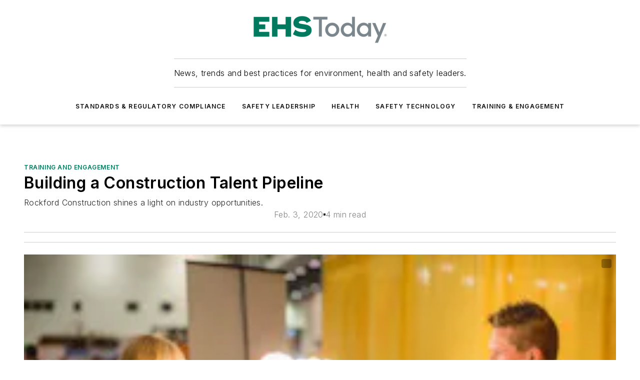

--- FILE ---
content_type: text/html;charset=utf-8
request_url: https://www.ehstoday.com/training-and-engagement/article/21121937/building-a-construction-talent-pipeline
body_size: 68918
content:
<!DOCTYPE html><html  lang="en"><head><meta charset="utf-8"><meta name="viewport" content="width=device-width, initial-scale=1, shrink-to-fit=no"><script type="text/javascript" src="/ruxitagentjs_ICA7NVfqrux_10329260115094557.js" data-dtconfig="rid=RID_-326838775|rpid=1380999084|domain=ehstoday.com|reportUrl=/rb_bf25051xng|app=ea7c4b59f27d43eb|cuc=ll64881i|owasp=1|mel=100000|expw=1|featureHash=ICA7NVfqrux|dpvc=1|lastModification=1769448034484|tp=500,50,0|rdnt=1|uxrgce=1|srbbv=2|agentUri=/ruxitagentjs_ICA7NVfqrux_10329260115094557.js"></script><script type="importmap">{"imports":{"#entry":"/_nuxt/CaHEyuQ-.js"}}</script><title>Building a Construction Talent Pipeline | EHS Today</title><link href="https://fonts.gstatic.com" rel="preconnect"><link href="https://cdn.cookielaw.org" rel="preconnect"><link href="https://gemenon.graphql.aspire-ebm.com" rel="preconnect"><style type="text/css">
            :root {
              --spacing-unit: 6px;
--spacing: 48px;
--color-line: #CDCDCD;
--color-primary-main: #007B5F;
--color-primary-container: #00a680;
--color-on-primary-container: #004434;
--color-secondary-main: #7C878E;
--color-secondary-container: #f5f5f5;
--color-on-secondary-container: #1f2224;
--color-black: #0d0d0d;
--color-white: #ffffff;
--color-grey: #b2c3ce;
--color-light-grey: #e0e0e0;
--primary-font-family: Inter;
--site-max-width: 1300px;
            }
          </style><style>@media (max-width:760px){.mobile-hidden{display:none!important}}.admin-layout a{color:#3867a6}.admin-layout .vs__dropdown-toggle{background:#fff;border:1px solid #9da4b0}.ebm-layout{overflow-anchor:none;width:100%}</style><style>@media (max-width:760px){.mobile-hidden[data-v-38cf8690]{display:none!important}}.admin-layout a[data-v-38cf8690]{color:#3867a6}.admin-layout .vs__dropdown-toggle[data-v-38cf8690]{background:#fff;border:1px solid #9da4b0}.ebm-page[data-v-38cf8690]{display:flex;flex-direction:column;font-family:Arial}.ebm-page .hasToolbar[data-v-38cf8690]{max-width:calc(100% - 49px)}.ebm-page__layout[data-v-38cf8690]{z-index:2}.ebm-page__layout[data-v-38cf8690],.ebm-page__page[data-v-38cf8690]{flex:1;pointer-events:none;position:relative}.ebm-page__page[data-v-38cf8690]{display:flex;flex-direction:column;z-index:1}.ebm-page__main[data-v-38cf8690]{flex:1;margin:auto;width:100%}.ebm-page__content[data-v-38cf8690]{padding:0;pointer-events:all}@media (min-width:600px){.ebm-page__content[data-v-38cf8690]{padding:"0 10px"}}.ebm-page__reskin-background[data-v-38cf8690]{background-position:top;background-repeat:no-repeat;background-size:cover;height:100%;left:0;overflow:hidden;position:fixed;top:0;width:100%;z-index:0}.ebm-page__reskin-ad[data-v-38cf8690]{padding:1.5rem 0;position:relative;text-align:center;z-index:1}.ebm-page__siteskin-ad[data-v-38cf8690]{margin-top:24px;pointer-events:all;position:fixed;transition:all 125ms;z-index:100}.ebm-page__siteskin-ad__left[data-v-38cf8690]{right:50%}@media (max-width:1636px){.ebm-page__siteskin-ad__left[data-v-38cf8690]{display:none}}.ebm-page__siteskin-ad__right[data-v-38cf8690]{left:50%}@media (max-width:1636px){.ebm-page__siteskin-ad__right[data-v-38cf8690]{display:none}}.ebm-page .ebm-page__primary[data-v-38cf8690]{margin-top:0}.ebm-page .page-content-wrapper[data-v-38cf8690]{margin:auto;width:100%}.ebm-page .load-more[data-v-38cf8690]{padding:10px 0;pointer-events:all;text-align:center;width:100%}.ebm-page .load-more[data-v-38cf8690]>*{margin:auto;padding:0 5px}.ebm-page .load-more .label[data-v-38cf8690]{display:flex;flex-direction:row}.ebm-page .load-more .label[data-v-38cf8690]>*{margin:0 5px}.ebm-page .footer[data-v-38cf8690]{position:relative}.ebm-page .ebm-page__primary[data-v-38cf8690]{margin-top:calc(var(--spacing)/2)}.ebm-page .ebm-page__content[data-v-38cf8690]{display:flex;flex-direction:column;gap:var(--spacing);margin:0!important}.ebm-page .ebm-page__content[data-v-38cf8690]>*{position:relative}.ebm-page .ebm-page__content[data-v-38cf8690]>:after{background-color:var(--color-line);bottom:auto;bottom:calc(var(--spacing)*-.5*1);content:"";height:1px;left:0;position:absolute;right:0}.ebm-page .ebm-page__content[data-v-38cf8690]>:last-child:after{display:none}.ebm-page .page-content-wrapper[data-v-38cf8690]{display:flex;flex-direction:column;gap:var(--spacing);max-width:var(--site-max-width);padding:0 calc(var(--spacing)/2)}@media (min-width:800px){.ebm-page .page-content-wrapper[data-v-38cf8690]{padding:0 var(--spacing)}}.ebm-page .page-content-wrapper[data-v-38cf8690]>*{position:relative}.ebm-page .page-content-wrapper[data-v-38cf8690]>:after{background-color:var(--color-line);bottom:auto;bottom:calc(var(--spacing)*-.5*1);content:"";height:1px;left:0;position:absolute;right:0}.ebm-page .page-content-wrapper[data-v-38cf8690]>:last-child:after{display:none}.ebm-page .load-more[data-v-38cf8690]{padding:0}.ebm-page .secondary-pages .page-content-wrapper[data-v-38cf8690],.ebm-page.full-width .page-content-wrapper[data-v-38cf8690]{max-width:100%!important;padding:0!important}.ebm-page .secondary-pages .ebm-page__primary[data-v-38cf8690],.ebm-page.full-width .ebm-page__primary[data-v-38cf8690]{margin-top:0!important}@media print{.ebm-page__page[data-v-38cf8690]{display:block}}</style><style>@media (max-width:760px){.mobile-hidden[data-v-06639cce]{display:none!important}}.admin-layout a[data-v-06639cce]{color:#3867a6}.admin-layout .vs__dropdown-toggle[data-v-06639cce]{background:#fff;border:1px solid #9da4b0}#header-leaderboard-ad[data-v-06639cce]{align-items:center;display:flex;justify-content:center;padding:1rem}</style><style>html{scroll-padding-top:calc(var(--header-height) + 16px)}</style><style>@media (max-width:760px){.mobile-hidden[data-v-58298b0f]{display:none!important}}.admin-layout a[data-v-58298b0f]{color:#3867a6}.admin-layout .vs__dropdown-toggle[data-v-58298b0f]{background:#fff;border:1px solid #9da4b0}header[data-v-58298b0f]{bottom:0;margin:auto;position:sticky;top:0;transition:top .5s cubic-bezier(.645,.045,.355,1);z-index:50}header .reskin-ad[data-v-58298b0f]{padding:1.5rem 0;text-align:center}.navbar[data-v-58298b0f]{background-color:#fff;box-shadow:0 3px 6px #00000029;left:0;opacity:1;padding-bottom:2rem;padding-top:2rem;right:0}.navbar .content[data-v-58298b0f]{margin:auto;max-width:var(--site-max-width);padding:0 calc(var(--spacing)/2)}@media (min-width:800px){.navbar .content[data-v-58298b0f]{padding:0 var(--spacing)}}.top-navbar[data-v-58298b0f]{align-items:center;display:flex;justify-content:space-between}@media (max-width:900px){.logo[data-v-58298b0f]{flex-grow:1}.logo img[data-v-58298b0f]{max-width:180px}}@media (max-width:450px){.logo img[data-v-58298b0f]{max-width:140px}}@media (max-width:370px){.logo img[data-v-58298b0f]{max-width:120px}}@media (max-width:350px){.logo img[data-v-58298b0f]{max-width:100px}}.bottom-navbar[data-v-58298b0f]{max-height:100px;overflow:visible;transition:all .15s cubic-bezier(.86,0,.07,1)}.bottom-navbar.hidden[data-v-58298b0f]{max-height:0;overflow:hidden;transform:scale(0)}.actions[data-v-58298b0f]{align-items:center;-moz-column-gap:.5rem;column-gap:.5rem;display:flex;flex-basis:0;flex-grow:1}@media (max-width:900px){.actions[data-v-58298b0f]{flex-basis:auto;flex-grow:0}}.actions.left[data-v-58298b0f]{justify-content:left}.actions.right[data-v-58298b0f]{-moz-column-gap:0;column-gap:0;justify-content:right}.actions .login-container[data-v-58298b0f]{display:flex;gap:16px}@media (max-width:900px){.actions .login-container[data-v-58298b0f]{gap:8px}}@media (max-width:450px){.actions .login-container[data-v-58298b0f]{gap:4px}}@media (max-width:900px){.search-icon[data-v-58298b0f]{display:none}}.cta[data-v-58298b0f]{border-bottom:1px solid var(--color-line);border-top:1px solid var(--color-line);margin:1.5rem auto auto;width:-moz-fit-content;width:fit-content}@media (max-width:900px){.cta[data-v-58298b0f]{display:none}}.sub-menu[data-v-58298b0f]{align-items:center;display:flex;justify-content:center;list-style:none;margin-top:1.5rem;padding:0;white-space:nowrap}@media (max-width:1000px){.sub-menu[data-v-58298b0f]{display:none}}.sub-menu-item[data-v-58298b0f]{margin-left:1rem;margin-right:1rem}.menu-item[data-v-58298b0f],.sub-menu-link[data-v-58298b0f]{color:var(--color-black);font-size:.75rem;font-weight:600;letter-spacing:.1em;text-transform:uppercase}.popover-menu[data-v-58298b0f]{align-items:flex-start;background-color:#fff;box-shadow:0 3px 6px #00000029;display:flex;flex-direction:column;justify-content:left;padding:1.5rem;text-align:left;width:200px}.popover-menu .menu-item[data-v-58298b0f]{align-items:center;display:flex;margin-bottom:1rem}.popover-menu .menu-item .icon[data-v-58298b0f]{margin-right:1rem}</style><style>@media (max-width:760px){.mobile-hidden{display:none!important}}.admin-layout a{color:#3867a6}.admin-layout .vs__dropdown-toggle{background:#fff;border:1px solid #9da4b0}.ebm-icon{cursor:pointer}.ebm-icon .tooltip-wrapper{display:block}.ebm-icon.disabled{cursor:not-allowed}.ebm-icon.arrowUp{margin-top:3px}.ebm-icon.arrowDown{margin-top:-5px;transform:rotate(180deg)}.ebm-icon.loading{animation-duration:2s;animation-iteration-count:infinite;animation-name:spin;animation-timing-function:linear}.ebm-icon.label{align-items:center;display:flex;flex-direction:column;font-size:.8em;justify-content:center;padding:0 5px}@keyframes spin{0%{transform:rotate(0)}to{transform:rotate(1turn)}}.ebm-icon .icon,.ebm-icon svg{display:block}</style><style>@media (max-width:760px){.mobile-hidden{display:none!important}}.admin-layout a{color:#3867a6}.admin-layout .vs__dropdown-toggle{background:#fff;border:1px solid #9da4b0}.ebm-mega-menu{background-color:var(--color-black);color:#fff;container-type:inline-size;display:none;height:100%;left:0;opacity:0;overflow:auto;position:fixed;text-align:center;top:0;transition-behavior:allow-discrete;transition-duration:.3s;transition-property:overlay display opacity;width:100%}.ebm-mega-menu.cms-user-logged-in{left:49px;width:calc(100% - 49px)}.ebm-mega-menu.open{display:block;opacity:1}@starting-style{.ebm-mega-menu.open{opacity:0}}@container (max-width: 750px){.ebm-mega-menu .mega-menu-header{display:flex}}.ebm-mega-menu .mega-menu-header .icon{margin-left:30px;margin-top:40px;width:24px}.ebm-mega-menu .mega-menu-header .logo{height:35px;max-width:100%}@container (min-width: 750px){.ebm-mega-menu .mega-menu-header .logo{height:50px;margin-bottom:30px}}@container (max-width: 750px){.ebm-mega-menu .mega-menu-header .logo{margin-top:20px}.ebm-mega-menu .mega-menu-header .logo img{height:auto;margin-left:5px;max-width:140px}}.ebm-mega-menu .mega-menu-container{margin:auto}@container (min-width: 750px){.ebm-mega-menu .mega-menu-container{max-width:850px;width:100%}}.ebm-mega-menu .mega-menu-container .search-field{padding-bottom:50px}@container (max-width: 900px){.ebm-mega-menu .mega-menu-container .search-field{margin-left:calc(var(--spacing)/2);margin-right:calc(var(--spacing)/2)}}.ebm-mega-menu .mega-menu-container .nav-links{display:grid;gap:calc(var(--spacing)/2);grid-template-columns:1fr;position:relative}.ebm-mega-menu .mega-menu-container .nav-links:after{background-color:var(--color-line);bottom:auto;bottom:calc(var(--spacing)*-.5*1);content:"";height:1px;left:0;position:absolute;right:0}.ebm-mega-menu .mega-menu-container .nav-links:last-child:after{display:none}@container (max-width: 900px){.ebm-mega-menu .mega-menu-container .nav-links{margin-left:calc(var(--spacing)/2);margin-right:calc(var(--spacing)/2)}}@container (min-width: 750px){.ebm-mega-menu .mega-menu-container .nav-links{gap:calc(var(--spacing)*2);grid-template-columns:1fr 1fr 1fr;padding-bottom:var(--spacing)}}.ebm-mega-menu .mega-menu-container .nav-links .section{display:flex;flex-direction:column;font-weight:400;list-style:none;text-align:center}@container (max-width: 750px){.ebm-mega-menu .mega-menu-container .nav-links .section{gap:5px;padding-top:30px;position:relative}.ebm-mega-menu .mega-menu-container .nav-links .section:after{background-color:var(--color-line);bottom:auto;bottom:calc(var(--spacing)*-.5*1);content:"";height:1px;left:0;position:absolute;right:0}.ebm-mega-menu .mega-menu-container .nav-links .section:last-child:after{display:none}.ebm-mega-menu .mega-menu-container .nav-links .section:first-child{padding-top:15px}}@container (min-width: 750px){.ebm-mega-menu .mega-menu-container .nav-links .section{border-bottom:none;font-size:1.25rem;gap:16px;position:relative;text-align:left}.ebm-mega-menu .mega-menu-container .nav-links .section:after{background-color:var(--color-line);bottom:0;content:"";height:100%;left:auto;position:absolute;right:calc(var(--spacing)*-.5*2);top:0;width:1px}.ebm-mega-menu .mega-menu-container .nav-links .section:last-child:after{display:none}}.ebm-mega-menu .mega-menu-container .nav-links .section a{color:#fff}.ebm-mega-menu .mega-menu-container .nav-links .section .title{font-size:.75rem;font-weight:400;text-transform:uppercase}.ebm-mega-menu .mega-menu-container .affiliate-links{display:flex;justify-content:center;margin-top:var(--spacing);padding:calc(var(--spacing)*.5);position:relative}.ebm-mega-menu .mega-menu-container .affiliate-links:after{background-color:var(--color-line);bottom:auto;bottom:calc(var(--spacing)*-.5*1);content:"";height:1px;left:0;position:absolute;right:0}.ebm-mega-menu .mega-menu-container .affiliate-links:last-child:after{display:none}.ebm-mega-menu .mega-menu-container .affiliate-links .ebm-affiliated-brands-direction{flex-direction:column;gap:calc(var(--spacing)*.5)}.ebm-mega-menu .mega-menu-container .social-links{align-items:center;display:flex;flex-direction:column;font-size:.75rem;justify-content:center;margin-top:var(--spacing);padding:calc(var(--spacing)*.5);text-transform:uppercase}.ebm-mega-menu .mega-menu-container .social-links .socials{gap:16px;margin:16px 16px 24px}</style><style>@media (max-width:760px){.mobile-hidden{display:none!important}}.admin-layout a{color:#3867a6}.admin-layout .vs__dropdown-toggle{background:#fff;border:1px solid #9da4b0}.ebm-search-field{container-type:inline-size;position:relative}.ebm-search-field .input{padding:10px 0;position:relative;width:100%}.ebm-search-field .input .icon{bottom:0;height:24px;margin:auto;position:absolute;right:.5rem;top:0}.ebm-search-field .input .clear-icon{bottom:0;height:24px;margin:auto;position:absolute;right:2.5rem;top:0}.ebm-search-field .input input{background-color:var(--c4e26338);border:1px solid var(--7798abdd);border-radius:5px;color:var(--0c12ecfc);font-size:1em;padding:1rem 8px 1rem 20px;width:100%}.ebm-search-field .sponsor-container{align-items:center;display:flex;font-size:.5rem;gap:5px;height:24px;margin:auto;position:absolute;right:10%;top:20%}@container (max-width: 750px){.ebm-search-field .sponsor-container{justify-content:flex-end;padding:10px 15px 0 0;position:static}}.ebm-search-field input[type=search]::-webkit-search-cancel-button,.ebm-search-field input[type=search]::-webkit-search-decoration{-webkit-appearance:none;appearance:none}</style><style>@media (max-width:760px){.mobile-hidden[data-v-3823c912]{display:none!important}}.admin-layout a[data-v-3823c912]{color:#3867a6}.admin-layout .vs__dropdown-toggle[data-v-3823c912]{background:#fff;border:1px solid #9da4b0}.ebm-affiliated-brands[data-v-3823c912]{display:flex;flex-direction:row;font-size:.75rem}.ebm-affiliated-brands__label[data-v-3823c912]{display:block;padding:0 calc(var(--spacing)/2)}.ebm-affiliated-brands__links[data-v-3823c912]{display:flex;flex-direction:row;flex-wrap:wrap;justify-content:center}.ebm-affiliated-brands__links>div[data-v-3823c912]{padding:0 calc(var(--spacing)/4)}.ebm-affiliated-brands__links>div a[data-v-3823c912]{color:var(--link-color);font-weight:600}</style><style>@media (max-width:760px){.mobile-hidden[data-v-8e92f456]{display:none!important}}.admin-layout a[data-v-8e92f456]{color:#3867a6}.admin-layout .vs__dropdown-toggle[data-v-8e92f456]{background:#fff;border:1px solid #9da4b0}.ebm-socials[data-v-8e92f456]{display:flex;flex-wrap:wrap}.ebm-socials__icon[data-v-8e92f456]{cursor:pointer;margin-right:7px;text-decoration:none}.ebm-socials .text[data-v-8e92f456]{height:0;overflow:hidden;text-indent:-9999px}</style><style>@media (max-width:760px){.mobile-hidden{display:none!important}}.admin-layout a{color:#3867a6}.admin-layout .vs__dropdown-toggle{background:#fff;border:1px solid #9da4b0}.ebm-ad-target__outer{display:flex;height:auto;justify-content:center;max-width:100%;width:100%}.ebm-ad-target__inner{align-items:center;display:flex}.ebm-ad-target img{max-width:100%}.ebm-ad-target iframe{box-shadow:0 .125rem .25rem #00000013}</style><style>@media (max-width:760px){.mobile-hidden[data-v-4c12f864]{display:none!important}}.admin-layout a[data-v-4c12f864]{color:#3867a6}.admin-layout .vs__dropdown-toggle[data-v-4c12f864]{background:#fff;border:1px solid #9da4b0}#sticky-bottom-ad[data-v-4c12f864]{align-items:center;background:#000000bf;display:flex;justify-content:center;left:0;padding:8px;position:fixed;right:0;z-index:999}#sticky-bottom-ad .close-button[data-v-4c12f864]{background:none;border:0;color:#fff;cursor:pointer;font-weight:900;margin:8px;position:absolute;right:0;top:0}.slide-up-enter[data-v-4c12f864],.slide-up-leave-to[data-v-4c12f864]{opacity:0;transform:translateY(200px)}.slide-up-enter-active[data-v-4c12f864]{transition:all .25s ease-out}.slide-up-leave-active[data-v-4c12f864]{transition:all .25s ease-in}</style><style>@media (max-width:760px){.mobile-hidden[data-v-0622f0e1]{display:none!important}}.admin-layout a[data-v-0622f0e1]{color:#3867a6}.admin-layout .vs__dropdown-toggle[data-v-0622f0e1]{background:#fff;border:1px solid #9da4b0}.grid[data-v-0622f0e1]{container-type:inline-size;margin:auto}.grid .grid-row[data-v-0622f0e1]{position:relative}.grid .grid-row[data-v-0622f0e1]:after{background-color:var(--color-line);bottom:auto;bottom:calc(var(--spacing)*-.5*1);content:"";height:1px;left:0;position:absolute;right:0}.grid .grid-row.hide-bottom-border[data-v-0622f0e1]:after,.grid .grid-row[data-v-0622f0e1]:last-child:after{display:none}@container (width >= 750px){.grid .grid-row.mobile-only[data-v-0622f0e1]{display:none}}@container (width < 750px){.grid .grid-row.exclude-mobile[data-v-0622f0e1]{display:none}}</style><style>@media (max-width:760px){.mobile-hidden[data-v-840eddae]{display:none!important}}.admin-layout a[data-v-840eddae]{color:#3867a6}.admin-layout .vs__dropdown-toggle[data-v-840eddae]{background:#fff;border:1px solid #9da4b0}.web-row[data-v-840eddae]{container-type:inline-size}.web-row .row[data-v-840eddae]{--col-size:calc(50% - var(--spacing)*1/2);display:grid;padding-bottom:0ver;padding-top:0;width:100%}@media (min-width:750px){.web-row .row[data-v-840eddae]{padding-left:0;padding-right:0}}@media (min-width:500px){.web-row .row.restricted[data-v-840eddae]{margin:auto;max-width:66%}}.web-row .row .column-wrapper[data-v-840eddae]{display:flex;order:0;width:100%}.web-row .row.largest_first.layout1_2 .column-wrapper[data-v-840eddae]:nth-child(2),.web-row .row.largest_first.layout1_2_1 .column-wrapper[data-v-840eddae]:nth-child(2),.web-row .row.largest_first.layout1_3 .column-wrapper[data-v-840eddae]:nth-child(2){order:-1}@container (min-width: 750px){.web-row .row.layout1_1[data-v-840eddae]{display:grid;grid-template-columns:minmax(0,1fr) minmax(0,1fr)}.web-row .row.layout1_1 .column-wrapper[data-v-840eddae]{position:relative}.web-row .row.layout1_1 .column-wrapper[data-v-840eddae]:after{background-color:var(--color-line);bottom:0;content:"";height:100%;left:auto;position:absolute;right:calc(var(--spacing)*-.5*1);top:0;width:1px}.web-row .row.layout1_1 .column-wrapper[data-v-840eddae]:last-child:after{display:none}.web-row .row.layout1_2[data-v-840eddae]{display:grid;grid-template-columns:minmax(0,var(--col-size)) minmax(0,var(--col-size))}.web-row .row.layout1_2 .column-wrapper[data-v-840eddae]{position:relative}.web-row .row.layout1_2 .column-wrapper[data-v-840eddae]:after{background-color:var(--color-line);bottom:0;content:"";height:100%;left:auto;position:absolute;right:calc(var(--spacing)*-.5*1);top:0;width:1px}.web-row .row.layout1_2 .column-wrapper[data-v-840eddae]:last-child:after{display:none}.web-row .row.layout1_2 .column-wrapper[data-v-840eddae]:nth-child(2){order:0!important}}@container (min-width: 1050px){.web-row .row.layout1_2[data-v-840eddae]{--col-size:calc(33.33333% - var(--spacing)*2/3);grid-template-columns:var(--col-size) calc(var(--col-size)*2 + var(--spacing))}}@container (min-width: 750px){.web-row .row.layout2_1[data-v-840eddae]{display:grid;grid-template-columns:minmax(0,var(--col-size)) minmax(0,var(--col-size))}.web-row .row.layout2_1 .column-wrapper[data-v-840eddae]{position:relative}.web-row .row.layout2_1 .column-wrapper[data-v-840eddae]:after{background-color:var(--color-line);bottom:0;content:"";height:100%;left:auto;position:absolute;right:calc(var(--spacing)*-.5*1);top:0;width:1px}.web-row .row.layout2_1 .column-wrapper[data-v-840eddae]:last-child:after{display:none}}@container (min-width: 1050px){.web-row .row.layout2_1[data-v-840eddae]{--col-size:calc(33.33333% - var(--spacing)*2/3);grid-template-columns:calc(var(--col-size)*2 + var(--spacing)) var(--col-size)}}@container (min-width: 1100px){.web-row .row.layout1_1_1[data-v-840eddae]{--col-size:calc(33.33333% - var(--spacing)*2/3);display:grid;grid-template-columns:minmax(0,var(--col-size)) minmax(0,var(--col-size)) minmax(0,var(--col-size))}.web-row .row.layout1_1_1 .column-wrapper[data-v-840eddae]{position:relative}.web-row .row.layout1_1_1 .column-wrapper[data-v-840eddae]:after{background-color:var(--color-line);bottom:0;content:"";height:100%;left:auto;position:absolute;right:calc(var(--spacing)*-.5*1);top:0;width:1px}.web-row .row.layout1_1_1 .column-wrapper[data-v-840eddae]:last-child:after{display:none}}</style><style>@media (max-width:760px){.mobile-hidden{display:none!important}}.admin-layout a{color:#3867a6}.admin-layout .vs__dropdown-toggle{background:#fff;border:1px solid #9da4b0}.web-grid-title{align-items:center;container-type:inline-size;font-family:var(--primary-font-family);margin-bottom:calc(var(--spacing)/2);max-width:100%;width:100%}.web-grid-title .title{display:flex;flex:1 0 auto;font-size:1.9rem;font-weight:600;gap:var(--spacing-unit);letter-spacing:-.01em;line-height:40px;max-width:100%;overflow:hidden;text-overflow:ellipsis}.web-grid-title .title .grid-title-image-icon{height:23px;margin-top:8px}.web-grid-title.has-link .title{max-width:calc(100% - 100px)}.web-grid-title .divider{background-color:var(--color-line);height:1px;width:100%}.web-grid-title .view-more{color:var(--color-primary-main);cursor:primary;flex:0 1 auto;font-size:.75rem;font-weight:600;letter-spacing:.05em;line-height:18px;text-transform:uppercase;white-space:nowrap}@container (max-width: 500px){.web-grid-title .view-more{display:none}}.web-grid-title.primary{display:flex;gap:5px}.web-grid-title.primary .topbar,.web-grid-title.secondary .divider,.web-grid-title.secondary .view-more{display:none}.web-grid-title.secondary .topbar{background-color:var(--color-primary-main);height:8px;margin-bottom:calc(var(--spacing)/3);width:80px}</style><style>@media (max-width:760px){.mobile-hidden[data-v-2e2a3563]{display:none!important}}.admin-layout a[data-v-2e2a3563]{color:#3867a6}.admin-layout .vs__dropdown-toggle[data-v-2e2a3563]{background:#fff;border:1px solid #9da4b0}.column[data-v-2e2a3563]{align-items:stretch;display:flex;flex-wrap:wrap;height:100%;position:relative}.column[data-v-2e2a3563],.column .standard-blocks[data-v-2e2a3563],.column .sticky-blocks[data-v-2e2a3563]{width:100%}.column.block-align-center[data-v-2e2a3563]{align-items:center;justify-content:center}.column.block-align-top[data-v-2e2a3563]{align-items:top;flex-direction:column}.column.block-align-sticky[data-v-2e2a3563]{align-items:start;display:block;justify-content:center}.column.block-align-equalize[data-v-2e2a3563]{align-items:stretch}.column .sticky-blocks.has-standard[data-v-2e2a3563]{margin-top:var(--spacing)}.column .block-wrapper[data-v-2e2a3563]{max-width:100%;position:relative}.column .block-wrapper[data-v-2e2a3563]:after{background-color:var(--color-line);bottom:auto;bottom:calc(var(--spacing)*-.5*1);content:"";height:1px;left:0;position:absolute;right:0}.column .block-wrapper.hide-bottom-border[data-v-2e2a3563]:after,.column .block-wrapper[data-v-2e2a3563]:last-child:after,.column .standard-blocks:not(.has-sticky) .block-wrapper[data-v-2e2a3563]:last-child:after,.column .sticky-blocks .block-wrapper[data-v-2e2a3563]:last-child:after{display:none}@media print{.column[data-v-2e2a3563]{height:auto}}</style><style>@media (max-width:760px){.mobile-hidden[data-v-a4efc542]{display:none!important}}.admin-layout a[data-v-a4efc542]{color:#3867a6}.admin-layout .vs__dropdown-toggle[data-v-a4efc542]{background:#fff;border:1px solid #9da4b0}.block[data-v-a4efc542]{display:flex;flex-direction:column;overflow:visible;width:100%}.block .block-title[data-v-a4efc542]{margin-bottom:calc(var(--spacing)/2)}.block .above-cta[data-v-a4efc542]{height:100%}.block .title[data-v-a4efc542]{font-size:1rem;line-height:1rem;text-transform:uppercase}.block .title a[data-v-a4efc542]{color:inherit;text-decoration:none}.block .title a[data-v-a4efc542]:hover{text-decoration:underline}.block .title template[data-v-a4efc542]{display:inline-block}.block .content[data-v-a4efc542]{display:flex;width:100%}.block .cta[data-v-a4efc542]{align-items:center;display:flex;flex-direction:column;font-size:1rem;gap:calc(var(--spacing)/2);justify-content:space-between}@container (width > 500px){.block .cta[data-v-a4efc542]{flex-direction:row}}</style><style>@media (max-width:760px){.mobile-hidden[data-v-3dec0756]{display:none!important}}.admin-layout a[data-v-3dec0756]{color:#3867a6}.admin-layout .vs__dropdown-toggle[data-v-3dec0756]{background:#fff;border:1px solid #9da4b0}.ebm-button-wrapper[data-v-3dec0756]{display:inline-block}.ebm-button-wrapper .ebm-button[data-v-3dec0756]{border:1px solid;border-radius:.1rem;cursor:pointer;display:block;font-weight:600;outline:none;text-transform:uppercase;width:100%}.ebm-button-wrapper .ebm-button .content[data-v-3dec0756]{align-items:center;display:flex;gap:var(--spacing-unit);justify-content:center}.ebm-button-wrapper .ebm-button .content.icon-right[data-v-3dec0756]{flex-direction:row-reverse}.ebm-button-wrapper .ebm-button[data-v-3dec0756]:focus,.ebm-button-wrapper .ebm-button[data-v-3dec0756]:hover{box-shadow:0 0 .1rem #3e5d8580;filter:contrast(125%)}.ebm-button-wrapper .ebm-button[data-v-3dec0756]:active{box-shadow:0 0 .3rem #1c417280}.ebm-button-wrapper .ebm-button[data-v-3dec0756]:active:after{height:200px;width:200px}.ebm-button-wrapper .ebm-button--small[data-v-3dec0756]{font-size:.75rem;padding:.2rem .4rem}.ebm-button-wrapper .ebm-button--medium[data-v-3dec0756]{font-size:.75rem;padding:.3rem .6rem}.ebm-button-wrapper .ebm-button--large[data-v-3dec0756]{font-size:.75rem;line-height:1.25rem;padding:.5rem 1rem}@media (max-width:450px){.ebm-button-wrapper .ebm-button--large[data-v-3dec0756]{padding:.5rem}}.ebm-button-wrapper .ebm-button--fullWidth[data-v-3dec0756]{font-size:1.15rem;margin:0 auto;padding:.5rem 1rem;width:100%}.ebm-button-wrapper.primary .ebm-button[data-v-3dec0756],.ebm-button-wrapper.solid .ebm-button[data-v-3dec0756]{background-color:var(--button-accent-color);border-color:var(--button-accent-color);color:var(--button-text-color)}.ebm-button-wrapper.primary .ebm-button[data-v-3dec0756]:hover,.ebm-button-wrapper.solid .ebm-button[data-v-3dec0756]:hover{text-decoration:underline}.ebm-button-wrapper.hollow .ebm-button[data-v-3dec0756]{background-color:transparent;background-color:#fff;border:1px solid var(--button-accent-color);color:var(--button-accent-color)}.ebm-button-wrapper.hollow .ebm-button[data-v-3dec0756]:hover{text-decoration:underline}.ebm-button-wrapper.borderless .ebm-button[data-v-3dec0756]{background-color:transparent;border-color:transparent;color:var(--button-accent-color)}.ebm-button-wrapper.borderless .ebm-button[data-v-3dec0756]:hover{background-color:var(--button-accent-color);color:#fff;text-decoration:underline}.ebm-button-wrapper .ebm-button[data-v-3dec0756]{transition:all .15s ease-in-out}</style><style>@media (max-width:760px){.mobile-hidden{display:none!important}}.admin-layout a{color:#3867a6}.admin-layout .vs__dropdown-toggle{background:#fff;border:1px solid #9da4b0}.web-footer-new{display:flex;font-size:1rem;font-weight:400;justify-content:center;padding-bottom:calc(var(--spacing)/2);pointer-events:all;width:100%}.web-footer-new a{color:var(--link-color)}.web-footer-new .container{display:flex;justify-content:center;width:100%}.web-footer-new .container .container-wrapper{display:flex;flex-direction:column;gap:var(--spacing);width:100%}@media (min-width:800px){.web-footer-new .container{flex-direction:row}}.web-footer-new .container .row{position:relative;width:100%}.web-footer-new .container .row:after{background-color:var(--color-line);bottom:auto;bottom:calc(var(--spacing)*-.5*1);content:"";height:1px;left:0;position:absolute;right:0}.web-footer-new .container .row:last-child:after{display:none}.web-footer-new .container .row.full-width{justify-items:center}.web-footer-new .container .column-wrapper{display:grid;gap:var(--spacing);grid-template-columns:1fr}.web-footer-new .container .column-wrapper.full-width{max-width:var(--site-max-width)!important;padding:0 calc(var(--spacing)*1.5);width:100%}.web-footer-new .container .column-wrapper .col{align-items:center;display:flex;flex-direction:column;gap:calc(var(--spacing)/4);justify-content:center;margin:0 auto;max-width:80%;position:relative;text-align:center}.web-footer-new .container .column-wrapper .col:after{background-color:var(--color-line);bottom:auto;bottom:calc(var(--spacing)*-.5*1);content:"";height:1px;left:0;position:absolute;right:0}.web-footer-new .container .column-wrapper .col:last-child:after{display:none}.web-footer-new .container .column-wrapper .col.valign-middle{align-self:center}@media (min-width:800px){.web-footer-new .container .column-wrapper{align-items:start;gap:var(--spacing)}.web-footer-new .container .column-wrapper.cols1_1_1{grid-template-columns:1fr 1fr 1fr}.web-footer-new .container .column-wrapper.cols1_1{grid-template-columns:1fr 1fr}.web-footer-new .container .column-wrapper .col{align-items:start;max-width:100%;position:relative;text-align:left}.web-footer-new .container .column-wrapper .col:after{background-color:var(--color-line);bottom:0;content:"";height:100%;left:auto;position:absolute;right:calc(var(--spacing)*-.5*1);top:0;width:1px}.web-footer-new .container .column-wrapper .col:last-child:after{display:none}}.web-footer-new .corporatelogo{align-self:center;filter:brightness(0);height:auto;margin-right:var(--spacing-unit);width:100px}.web-footer-new .menu-copyright{align-items:center;display:flex;flex-direction:column;gap:calc(var(--spacing)/2)}.web-footer-new .menu-copyright.full-width{max-width:var(--site-max-width);padding:0 calc(var(--spacing)*1.5);width:100%}.web-footer-new .menu-copyright .links{display:flex;font-size:.75rem;gap:calc(var(--spacing)/4);list-style:none;margin:0;padding:0}.web-footer-new .menu-copyright .copyright{display:flex;flex-direction:row;flex-wrap:wrap;font-size:.8em;justify-content:center}@media (min-width:800px){.web-footer-new .menu-copyright{flex-direction:row;justify-content:space-between}}.web-footer-new .blocktitle{color:#000;font-size:1.1rem;font-weight:600;width:100%}.web-footer-new .web-affiliated-brands-direction{flex-direction:column}@media (min-width:800px){.web-footer-new .web-affiliated-brands-direction{flex-direction:row}}</style><style>@media (max-width:760px){.mobile-hidden{display:none!important}}.admin-layout a{color:#3867a6}.admin-layout .vs__dropdown-toggle{background:#fff;border:1px solid #9da4b0}.ebm-web-subscribe-wrapper{display:flex;flex-direction:column;height:100%;overflow:auto}.ebm-web-subscribe-content{height:100%;overflow:auto;padding:calc(var(--spacing)*.5) var(--spacing)}@container (max-width: 750px){.ebm-web-subscribe-content{padding-bottom:100%}}.ebm-web-subscribe-content .web-subscribe-header .web-subscribe-title{align-items:center;display:flex;gap:var(--spacing);justify-content:space-between;line-height:normal}.ebm-web-subscribe-content .web-subscribe-header .web-subscribe-title .close-button{align-items:center;cursor:pointer;display:flex;font-size:.75rem;font-weight:600;text-transform:uppercase}.ebm-web-subscribe-content .web-subscribe-header .web-subscribe-subtext{padding-bottom:var(--spacing)}.ebm-web-subscribe-content .web-subscribe-header .newsletter-items{display:grid;gap:10px;grid-template-columns:1fr 1fr}@container (max-width: 750px){.ebm-web-subscribe-content .web-subscribe-header .newsletter-items{grid-template-columns:1fr}}.ebm-web-subscribe-content .web-subscribe-header .newsletter-items .newsletter-item{border:1px solid var(--color-line);display:flex;flex-direction:row;flex-direction:column;gap:1rem;padding:1rem}.ebm-web-subscribe-content .web-subscribe-header .newsletter-items .newsletter-item .newsletter-title{display:flex;font-size:1.25rem;font-weight:600;justify-content:space-between;letter-spacing:-.01em;line-height:25px}.ebm-web-subscribe-content .web-subscribe-header .newsletter-items .newsletter-item .newsletter-description{font-size:1rem;font-weight:400;letter-spacing:.0125em;line-height:24px}.web-subscribe-footer{background-color:#fff;box-shadow:0 4px 16px #00000040;width:100%}.web-subscribe-footer .subscribe-footer-wrapper{padding:var(--spacing)!important}.web-subscribe-footer .subscribe-footer-wrapper .user-info-container{align-items:center;display:flex;justify-content:space-between;padding-bottom:calc(var(--spacing)*.5)}.web-subscribe-footer .subscribe-footer-wrapper .user-info-container .nl-user-info{align-items:center;display:flex;gap:10px}.web-subscribe-footer .subscribe-footer-wrapper .subscribe-login-container .nl-selected{font-size:1.25rem;font-weight:600;margin-bottom:10px}.web-subscribe-footer .subscribe-footer-wrapper .subscribe-login-container .form-fields-setup{display:flex;gap:calc(var(--spacing)*.125);padding-top:calc(var(--spacing)*.5)}@container (max-width: 1050px){.web-subscribe-footer .subscribe-footer-wrapper .subscribe-login-container .form-fields-setup{display:block}}.web-subscribe-footer .subscribe-footer-wrapper .subscribe-login-container .form-fields-setup .web-form-fields{z-index:100}.web-subscribe-footer .subscribe-footer-wrapper .subscribe-login-container .form-fields-setup .web-form-fields .field-label{font-size:.75rem}.web-subscribe-footer .subscribe-footer-wrapper .subscribe-login-container .form-fields-setup .form{display:flex;gap:calc(var(--spacing)*.125)}@container (max-width: 750px){.web-subscribe-footer .subscribe-footer-wrapper .subscribe-login-container .form-fields-setup .form{flex-direction:column;padding-bottom:calc(var(--spacing)*.5)}}.web-subscribe-footer .subscribe-footer-wrapper .subscribe-login-container .form-fields-setup .form .vs__dropdown-menu{max-height:8rem}@container (max-width: 750px){.web-subscribe-footer .subscribe-footer-wrapper .subscribe-login-container .form-fields-setup .form .vs__dropdown-menu{max-height:4rem}}.web-subscribe-footer .subscribe-footer-wrapper .subscribe-login-container .form-fields-setup .subscribe-button{margin-top:calc(var(--spacing)*.5);width:20%}@container (max-width: 1050px){.web-subscribe-footer .subscribe-footer-wrapper .subscribe-login-container .form-fields-setup .subscribe-button{width:100%}}.web-subscribe-footer .subscribe-footer-wrapper .subscribe-login-container .form-fields-setup .subscribe-button .ebm-button{height:3rem}.web-subscribe-footer .subscribe-footer-wrapper .subscribe-login-container .compliance-field{font-size:.75rem;line-height:18px;z-index:-1}.web-subscribe-footer .subscribe-footer-wrapper a{color:#000;text-decoration:underline}.web-subscribe-footer .subscribe-footer-wrapper .subscribe-consent{font-size:.75rem;letter-spacing:.025em;line-height:18px;padding:5px 0}.web-subscribe-footer .subscribe-footer-wrapper .account-check{padding-top:calc(var(--spacing)*.25)}</style><style>@media (max-width:760px){.mobile-hidden{display:none!important}}.admin-layout a{color:#3867a6}.admin-layout .vs__dropdown-toggle{background:#fff;border:1px solid #9da4b0}.ebm-web-pane{container-type:inline-size;height:100%;pointer-events:all;position:fixed;right:0;top:0;width:100%;z-index:100}.ebm-web-pane.hidden{pointer-events:none}.ebm-web-pane.hidden .web-pane-mask{opacity:0}.ebm-web-pane.hidden .contents{max-width:0}.ebm-web-pane .web-pane-mask{background-color:#000;display:table;height:100%;opacity:.8;padding:16px;transition:all .3s ease;width:100%}.ebm-web-pane .contents{background-color:#fff;bottom:0;max-width:1072px;position:absolute;right:0;top:0;transition:all .3s ease;width:100%}.ebm-web-pane .contents.cms-user-logged-in{width:calc(100% - 49px)}.ebm-web-pane .contents .close-icon{cursor:pointer;display:flex;justify-content:flex-end;margin:10px}</style><style>@media (max-width:760px){.mobile-hidden{display:none!important}}.admin-layout a{color:#3867a6}.admin-layout .vs__dropdown-toggle{background:#fff;border:1px solid #9da4b0}.gam-slot-builder{min-width:300px;width:100%}.gam-slot-builder iframe{max-width:100%;overflow:hidden}</style><style>@media (max-width:760px){.mobile-hidden{display:none!important}}.admin-layout a{color:#3867a6}.admin-layout .vs__dropdown-toggle{background:#fff;border:1px solid #9da4b0}.web-content-title-new{display:flex;flex-direction:column;gap:calc(var(--spacing));width:100%}.web-content-title-new>*{position:relative}.web-content-title-new>:after{background-color:var(--color-line);bottom:auto;bottom:calc(var(--spacing)*-.5*1);content:"";height:1px;left:0;position:absolute;right:0}.web-content-title-new>:last-child:after{display:none}.web-content-title-new .above-line{container-type:inline-size;display:flex;flex-direction:column;gap:calc(var(--spacing)/2)}.web-content-title-new .above-line .section-wrapper{display:flex;gap:calc(var(--spacing)/4)}.web-content-title-new .above-line .section-wrapper.center{margin-left:auto;margin-right:auto}.web-content-title-new .above-line .sponsored-label{color:var(--color-primary-main);font-size:.75rem;font-weight:600;letter-spacing:.05rem;text-transform:uppercase}.web-content-title-new .above-line .section{font-size:.75rem;font-weight:600;letter-spacing:.05em;text-transform:uppercase}.web-content-title-new .above-line .event-info{display:flex;flex-direction:column;font-size:.9rem;gap:calc(var(--spacing)/2)}.web-content-title-new .above-line .event-info .column{display:flex;flex-direction:column;font-size:.9rem;gap:calc(var(--spacing)/4);width:100%}.web-content-title-new .above-line .event-info .column .content{display:flex;gap:calc(var(--spacing)/4)}.web-content-title-new .above-line .event-info .column label{flex:0 0 80px;font-weight:600}.web-content-title-new .above-line .event-info>*{position:relative}.web-content-title-new .above-line .event-info>:after{background-color:var(--color-line);bottom:0;content:"";height:100%;left:auto;position:absolute;right:calc(var(--spacing)*-.5*1);top:0;width:1px}.web-content-title-new .above-line .event-info>:last-child:after{display:none}@container (min-width: 600px){.web-content-title-new .above-line .event-info{align-items:center;flex-direction:row;gap:calc(var(--spacing))}.web-content-title-new .above-line .event-info>*{position:relative}.web-content-title-new .above-line .event-info>:after{background-color:var(--color-line);bottom:0;content:"";height:100%;left:auto;position:absolute;right:calc(var(--spacing)*-.5*1);top:0;width:1px}.web-content-title-new .above-line .event-info>:last-child:after{display:none}.web-content-title-new .above-line .event-info .event-location{display:block}}.web-content-title-new .above-line .title-text{font-size:2rem;line-height:1.2}@container (width > 500px){.web-content-title-new .above-line .title-text{font-size:2.75rem}}.web-content-title-new .above-line .author-row{align-items:center;display:flex;flex-direction:column;gap:calc(var(--spacing)/3);justify-content:center}.web-content-title-new .above-line .author-row .all-authors{display:flex;gap:calc(var(--spacing)/3)}.web-content-title-new .above-line .author-row .date-read-time{align-items:center;display:flex;gap:calc(var(--spacing)/3)}.web-content-title-new .above-line .author-row .dot{align-items:center;grid-area:dot}.web-content-title-new .above-line .author-row .dot:after{background-color:#000;content:"";display:block;height:4px;width:4px}.web-content-title-new .above-line .author-row .dot.first{display:none}.web-content-title-new .above-line .author-row .date{grid-area:date}.web-content-title-new .above-line .author-row .read-time{grid-area:read-time}.web-content-title-new .above-line .author-row .date,.web-content-title-new .above-line .author-row .duration,.web-content-title-new .above-line .author-row .read-time{color:#000;opacity:.5}@container (width > 500px){.web-content-title-new .above-line .author-row{flex-direction:row}.web-content-title-new .above-line .author-row .dot.first{display:block}}@container (width > 700px){.web-content-title-new .above-line .author-row{justify-content:flex-start}}.web-content-title-new .above-line .teaser-text{color:#222;font-size:16px;padding-top:8px}@container (width > 500px){.web-content-title-new .above-line .teaser-text{font-size:17px}}@container (width > 700px){.web-content-title-new .above-line .teaser-text{font-size:18px}}@container (width > 1000px){.web-content-title-new .above-line .teaser-text{font-size:19px}}.web-content-title-new .above-line .podcast-series{align-items:center;color:var(--color-primary-main);display:flex;font-size:.85rem;font-weight:500;gap:6px;text-transform:uppercase}.web-content-title-new .below-line{align-items:center;display:flex;justify-content:space-between;width:100%}.web-content-title-new .below-line .print-favorite{display:flex;gap:calc(var(--spacing)/3);justify-content:flex-end}.web-content-title-new .image-wrapper{flex:1 0 auto;width:100%}.web-content-title-new .comment-count{align-items:center;cursor:pointer;display:flex;padding-left:8px}.web-content-title-new .comment-count .viafoura{align-items:center;background-color:transparent!important;display:flex;font-size:16px;font-weight:inherit;padding-left:4px}.web-content-title-new .event-location p{margin:0}.web-content-title-new .highlights h2{margin-bottom:24px}.web-content-title-new .highlights .text{font-size:18px}.web-content-title-new .highlights .text li{margin-bottom:16px}.web-content-title-new .highlights .text li:last-child{margin-bottom:0}.web-content-title-new .author-contributor,.web-content-title-new .company-link{color:#000;display:flex;flex-wrap:wrap}.web-content-title-new .author-contributor a,.web-content-title-new .company-link a{color:inherit!important;font-size:1rem;text-decoration:underline}.web-content-title-new .author-contributor .author{display:flex}.web-content-title-new.center{text-align:center}.web-content-title-new.center .breadcrumb{display:flex;justify-content:center}.web-content-title-new.center .author-row{justify-content:center}</style><style>@media (max-width:760px){.mobile-hidden[data-v-e69042fe]{display:none!important}}.admin-layout a[data-v-e69042fe]{color:#3867a6}.admin-layout .vs__dropdown-toggle[data-v-e69042fe]{background:#fff;border:1px solid #9da4b0}.ebm-share-list[data-v-e69042fe]{display:flex;gap:calc(var(--spacing)/3);list-style:none;overflow:hidden;padding:0;transition:.3s;width:100%}.ebm-share-list li[data-v-e69042fe]{margin:0;padding:0}.ebm-share-item[data-v-e69042fe]{border-radius:4px;cursor:pointer;margin:2px}</style><style>@media (max-width:760px){.mobile-hidden{display:none!important}}.admin-layout a{color:#3867a6}.admin-layout .vs__dropdown-toggle{background:#fff;border:1px solid #9da4b0}.ebm-content-teaser-image .view-gallery-btn{margin-top:8px}.ebm-content-teaser-image__link{cursor:pointer}.ebm-content-teaser-image__small{cursor:zoom-in}.ebm-content-teaser-image__large{align-items:center;background-color:#000c;cursor:zoom-out;display:flex;height:100%;left:0;padding:0 50px;position:fixed;top:0;transition:.3s;width:100%;z-index:50001}.ebm-content-teaser-image__large .large-image-wrapper{display:grid;height:90%;max-height:90vh}.ebm-content-teaser-image__large .large-image-wrapper>div{background-color:#fff;margin:auto;max-height:calc(90vh - 45px);max-width:100%;position:relative;text-align:center}.ebm-content-teaser-image__large .large-image-wrapper>div img{border:5px solid #fff;border-bottom:none;margin:auto auto -5px;max-height:calc(90vh - 45px);max-width:100%}.ebm-content-teaser-image__large .large-image-wrapper>div .caption{background-color:#fff;border:5px solid #fff;font-size:.85em;max-width:100%;padding:5px;text-align:center;width:100%}.ebm-content-teaser-image__large .large-image-wrapper>div .credit{position:absolute;right:10px;top:10px}.ebm-content-teaser-image__large .arrow-icon{background-color:transparent;height:36px;width:36px}.ebm-content-teaser-image .thumbnails{align-items:center;display:flex;flex-wrap:wrap;gap:20px;justify-content:center;padding:10px}.ebm-content-teaser-image .thumbnails .thumbnail{border:1px solid transparent;cursor:pointer;max-width:200px;min-width:100px}.ebm-content-teaser-image .thumbnails .thumbnail:hover{border:1px solid #000}</style><style>@media (max-width:760px){.mobile-hidden{display:none!important}}.admin-layout a{color:#3867a6}.admin-layout .vs__dropdown-toggle{background:#fff;border:1px solid #9da4b0}.web-image{max-width:100%;width:100%}.web-image .ebm-image-wrapper{margin:0;max-width:100%;position:relative;width:100%}.web-image .ebm-image-wrapper .ebm-image{display:block;max-width:100%;width:100%}.web-image .ebm-image-wrapper .ebm-image:not(.native) img{width:100%}.web-image .ebm-image-wrapper .ebm-image img{display:block;height:auto;margin:auto;max-width:100%}.web-image .ebm-image.video-type:after{background-image:url([data-uri]);background-size:contain;content:"";filter:brightness(0) invert(1) drop-shadow(2px 2px 2px rgba(0,0,0,.5));height:50px;left:50%;opacity:.6;position:absolute;top:50%;transform:translate(-50%,-50%);width:50px}.web-image .ebm-icon-wrapper{background-color:#0000004d;border-radius:4px;z-index:3}.web-image .ebm-icon{color:inherit;margin:1px 2px}.web-image .ebm-image-caption{font-size:.85rem;line-height:1.5;margin:auto}.web-image .ebm-image-caption p:first-child{margin-top:0}.web-image .ebm-image-caption p:last-child{margin-bottom:0}</style><style>@media (max-width:760px){.mobile-hidden[data-v-ab10a904]{display:none!important}}.admin-layout a[data-v-ab10a904]{color:#3867a6}.admin-layout .vs__dropdown-toggle[data-v-ab10a904]{background:#fff;border:1px solid #9da4b0}.image-credit[data-v-ab10a904]{align-items:flex-start;color:#fff;cursor:pointer;display:flex;font-size:11px;justify-content:flex-end;line-height:1.1;max-width:90%;position:absolute;right:9px;text-align:right;top:9px;transition:.5s;width:100%}.image-credit .text-wrapper[data-v-ab10a904]{display:block;opacity:0;transition:.5s}.image-credit .text[data-v-ab10a904]{color:#fff;margin:4px}.image-credit .text a[data-v-ab10a904]{color:#ddd;text-decoration:underline;text-decoration-style:dotted}.image-credit.click .text-wrapper[data-v-ab10a904],.image-credit:hover .text-wrapper[data-v-ab10a904]{background-color:#0000004d;border-radius:4px 0 4px 4px;opacity:1;z-index:3}.icon-wrapper[data-v-ab10a904]{background-color:#0000004d;border-radius:4px;z-index:3}.icon-wrapper[data-v-ab10a904]:hover{border-radius:0 4px 4px 0}.icon[data-v-ab10a904]{color:inherit;margin:1px 2px}</style><style>@media (max-width:760px){.mobile-hidden{display:none!important}}.admin-layout a{color:#3867a6}.admin-layout .vs__dropdown-toggle{background:#fff;border:1px solid #9da4b0}.body-block{flex:"1";max-width:100%;width:100%}.body-block .body-content{display:flex;flex-direction:column;gap:calc(var(--spacing)/2);width:100%}.body-block .gate{background:var(--color-secondary-container);border:1px solid var(--color-line);padding:calc(var(--spacing)/2)}.body-block .below-body{border-top:1px solid var(--color-line)}.body-block .below-body .contributors{display:flex;gap:4px;padding-top:calc(var(--spacing)/4)}.body-block .below-body .contributors .contributor{display:flex}.body-block .below-body .ai-attribution{font-size:14px;padding-top:calc(var(--spacing)/4)}.body-block .podcast-player{background-color:var(--color-secondary-container);border:1px solid var(--color-line);border-radius:4px;margin-left:auto!important;margin-right:auto!important;text-align:center;width:100%}.body-block .podcast-player iframe{border:0;width:100%}.body-block .podcast-player .buttons{display:flex;justify-content:center}</style><style>@media (max-width:760px){.mobile-hidden{display:none!important}}.admin-layout a{color:#3867a6}.admin-layout .vs__dropdown-toggle{background:#fff;border:1px solid #9da4b0}.web-body-blocks{--margin:calc(var(--spacing)/2);display:flex;flex-direction:column;gap:15px;max-width:100%;width:100%}.web-body-blocks a{text-decoration:underline}.web-body-blocks .block{container-type:inline-size;font-family:var(--secondary-font);max-width:100%;width:100%}.web-body-blocks .block a{color:var(--link-color)}.web-body-blocks .block .block-title{margin-bottom:calc(var(--spacing)/2)}.web-body-blocks .text{color:inherit;letter-spacing:inherit;margin:auto;max-width:100%}.web-body-blocks img{max-width:100%}.web-body-blocks .iframe{border:0;margin-left:auto!important;margin-right:auto!important;width:100%}.web-body-blocks .facebook .embed,.web-body-blocks .instagram .embed,.web-body-blocks .twitter .embed{max-width:500px}.web-body-blocks .bc-reco-wrapper{padding:calc(var(--spacing)/2)}.web-body-blocks .bc-reco-wrapper .bc-heading{border-bottom:1px solid var(--color-grey);margin-top:0;padding-bottom:calc(var(--spacing)/2);padding-top:0}.web-body-blocks .embed{margin:auto;width:100%}@container (width > 550px){.web-body-blocks .embed.above,.web-body-blocks .embed.below,.web-body-blocks .embed.center,.web-body-blocks .embed.left,.web-body-blocks .embed.right{max-width:calc(50% - var(--margin))}.web-body-blocks .embed.above.small,.web-body-blocks .embed.below.small,.web-body-blocks .embed.center.small,.web-body-blocks .embed.left.small,.web-body-blocks .embed.right.small{max-width:calc(33% - var(--margin))}.web-body-blocks .embed.above.large,.web-body-blocks .embed.below.large,.web-body-blocks .embed.center.large,.web-body-blocks .embed.left.large,.web-body-blocks .embed.right.large{max-width:calc(66% - var(--margin))}.web-body-blocks .embed.above{margin-bottom:var(--margin)}.web-body-blocks .embed.below{margin-top:var(--margin)}.web-body-blocks .embed.left{float:left;margin-right:var(--margin)}.web-body-blocks .embed.right{float:right;margin-left:var(--margin)}}.web-body-blocks .embed.center{clear:both}.web-body-blocks .embed.native{max-width:auto;width:auto}.web-body-blocks .embed.fullWidth{max-width:100%;width:100%}.web-body-blocks .video{margin-top:15px}</style><style>@media (max-width:760px){.mobile-hidden{display:none!important}}.admin-layout a{color:#3867a6}.admin-layout .vs__dropdown-toggle{background:#fff;border:1px solid #9da4b0}.web-html{letter-spacing:inherit;margin:auto;max-width:100%}.web-html .html p:first-child{margin-top:0}.web-html h1,.web-html h2,.web-html h3,.web-html h4,.web-html h5,.web-html h6{margin:revert}.web-html .embedded-image{max-width:40%;width:100%}.web-html .embedded-image img{width:100%}.web-html .left{margin:0 auto 0 0}.web-html .left-wrap{clear:both;float:left;margin:0 1rem 1rem 0}.web-html .right{margin:0 0 0 auto}.web-html .right-wrap{clear:both;float:right;margin:0 0 1rem 1rem}.web-html pre{background-color:#f5f5f5d9;font-family:Courier New,Courier,monospace;padding:4px 8px}.web-html .preview-overlay{background:linear-gradient(180deg,#fff0,#fff);height:125px;margin-bottom:-25px;margin-top:-125px;position:relative;width:100%}.web-html blockquote{background-color:#f8f9fa;border-left:8px solid #dee2e6;line-height:1.5;overflow:hidden;padding:1.5rem}.web-html .pullquote{color:#7c7b7b;float:right;font-size:1.3em;margin:6px 0 6px 12px;max-width:50%;padding:12px 0 12px 12px;position:relative;width:50%}.web-html p:last-of-type{margin-bottom:0}.web-html a{cursor:pointer}</style><style>@media (max-width:760px){.mobile-hidden{display:none!important}}.admin-layout a{color:#3867a6}.admin-layout .vs__dropdown-toggle{background:#fff;border:1px solid #9da4b0}.ebm-ad__embed{clear:both}.ebm-ad__embed>div{border-bottom:1px solid #e0e0e0!important;border-top:1px solid #e0e0e0!important;display:block!important;height:inherit!important;padding:5px 0;text-align:center;width:inherit!important;z-index:1}.ebm-ad__embed>div:before{color:#aaa;content:"ADVERTISEMENT";display:block;font:400 10px/10px Arial,Helvetica,sans-serif}.ebm-ad__embed img{max-width:100%}.ebm-ad__embed iframe{box-shadow:0 .125rem .25rem #00000013;margin:3px 0 10px}</style><style>@media (max-width:760px){.mobile-hidden{display:none!important}}.admin-layout a{color:#3867a6}.admin-layout .vs__dropdown-toggle{background:#fff;border:1px solid #9da4b0}.ebm-web-content-body-sidebars{background-color:var(--color-secondary-container)}.ebm-web-content-body-sidebars .sidebar{border:1px solid var(--color-line);line-height:1.5;padding:20px}.ebm-web-content-body-sidebars .sidebar p:first-child{margin-top:0}.ebm-web-content-body-sidebars .sidebar p:last-child{margin-bottom:0}.ebm-web-content-body-sidebars .sidebar .above{padding-bottom:10px}.ebm-web-content-body-sidebars .sidebar .below{padding-top:10px}</style><style>@media (max-width:760px){.mobile-hidden{display:none!important}}.admin-layout a{color:#3867a6}.admin-layout .vs__dropdown-toggle{background:#fff;border:1px solid #9da4b0}.ebm-web-subscribe{width:100%}.ebm-web-subscribe .web-subscribe-content{align-items:center;display:flex;justify-content:space-between}@container (max-width: 750px){.ebm-web-subscribe .web-subscribe-content{flex-direction:column;text-align:center}}.ebm-web-subscribe .web-subscribe-content .web-subscribe-header{font-size:2rem;font-weight:600;line-height:40px;padding:calc(var(--spacing)*.25);width:80%}@container (max-width: 750px){.ebm-web-subscribe .web-subscribe-content .web-subscribe-header{font-size:1.5rem;padding-top:0}}.ebm-web-subscribe .web-subscribe-content .web-subscribe-header .web-subscribe-subtext{display:flex;font-size:1rem;font-weight:400;padding-top:calc(var(--spacing)*.25)}</style><style>@media (max-width:760px){.mobile-hidden{display:none!important}}.admin-layout a{color:#3867a6}.admin-layout .vs__dropdown-toggle{background:#fff;border:1px solid #9da4b0}.blueconic-recommendations{width:100%}</style><style>@media (max-width:760px){.mobile-hidden{display:none!important}}.admin-layout a{color:#3867a6}.admin-layout .vs__dropdown-toggle{background:#fff;border:1px solid #9da4b0}.blueconic-recommendations{container-type:inline-size}.blueconic-recommendations .featured{border:1px solid var(--color-line);width:100%}.blueconic-recommendations .featured .left,.blueconic-recommendations .featured .right{flex:1 0 50%;padding:calc(var(--spacing)/2)}.blueconic-recommendations .featured .left *,.blueconic-recommendations .featured .right *{color:var(--color-black)}.blueconic-recommendations .featured .left .link:hover,.blueconic-recommendations .featured .right .link:hover{text-decoration:none}.blueconic-recommendations .featured .left{align-items:center;background-color:var(--color-primary-container);display:flex}.blueconic-recommendations .featured .left h2{font-size:1.25rem;font-weight:600}.blueconic-recommendations .featured .right{background-color:var(--color-secondary-container);display:flex;flex-direction:column;gap:calc(var(--spacing)/4)}.blueconic-recommendations .featured .right h2{font-size:1rem}.blueconic-recommendations .featured .right .link{display:flex;font-weight:400;gap:8px}@container (width > 600px){.blueconic-recommendations .featured .left h2{font-size:2rem;line-height:40px}}@container (width > 1000px){.blueconic-recommendations .featured{display:flex}}</style><style>@media (max-width:760px){.mobile-hidden{display:none!important}}.admin-layout a{color:#3867a6}.admin-layout .vs__dropdown-toggle{background:#fff;border:1px solid #9da4b0}.content-list{container-type:inline-size;width:100%}.content-list,.content-list .item-row{align-items:start;display:grid;gap:var(--spacing);grid-template-columns:minmax(0,1fr)}.content-list .item-row{position:relative}.content-list .item-row:after{background-color:var(--color-line);bottom:auto;bottom:calc(var(--spacing)*-.5*1);content:"";height:1px;left:0;position:absolute;right:0}.content-list .item-row:last-child:after{display:none}.content-list .item-row .item{height:100%;position:relative}.content-list .item-row .item:after{background-color:var(--color-line);bottom:auto;bottom:calc(var(--spacing)*-.5*1);content:"";height:1px;left:0;position:absolute;right:0}.content-list .item-row .item:last-child:after{display:none}@container (min-width: 600px){.content-list.multi-col.columns-2 .item-row{grid-template-columns:minmax(0,1fr) minmax(0,1fr)}.content-list.multi-col.columns-2 .item-row .item{position:relative}.content-list.multi-col.columns-2 .item-row .item:after{background-color:var(--color-line);bottom:0;content:"";height:100%;left:auto;position:absolute;right:calc(var(--spacing)*-.5*1);top:0;width:1px}.content-list.multi-col.columns-2 .item-row .item:last-child:after{display:none}}@container (min-width: 750px){.content-list.multi-col.columns-3 .item-row{grid-template-columns:minmax(0,1fr) minmax(0,1fr) minmax(0,1fr)}.content-list.multi-col.columns-3 .item-row .item{position:relative}.content-list.multi-col.columns-3 .item-row .item:after{background-color:var(--color-line);bottom:0;content:"";height:100%;left:auto;position:absolute;right:calc(var(--spacing)*-.5*1);top:0;width:1px}.content-list.multi-col.columns-3 .item-row .item:last-child:after{display:none}}@container (min-width: 900px){.content-list.multi-col.columns-4 .item-row{grid-template-columns:minmax(0,1fr) minmax(0,1fr) minmax(0,1fr) minmax(0,1fr)}.content-list.multi-col.columns-4 .item-row .item{position:relative}.content-list.multi-col.columns-4 .item-row .item:after{background-color:var(--color-line);bottom:0;content:"";height:100%;left:auto;position:absolute;right:calc(var(--spacing)*-.5*1);top:0;width:1px}.content-list.multi-col.columns-4 .item-row .item:last-child:after{display:none}}</style><style>@media (max-width:760px){.mobile-hidden{display:none!important}}.admin-layout a{color:#3867a6}.admin-layout .vs__dropdown-toggle{background:#fff;border:1px solid #9da4b0}.content-item-new{container-type:inline-size;overflow-x:hidden;position:relative;width:100%}.content-item-new .mask{background-color:#00000080;height:100%;left:0;opacity:0;pointer-events:none;position:absolute;top:0;transition:.3s;width:100%;z-index:1}.content-item-new .mask .controls{display:flex;gap:2px;justify-content:flex-end;padding:3px;position:absolute;width:100%}.content-item-new .mask:last-child:after{display:none}.content-item-new.center{text-align:center}.content-item-new.center .section-and-label{justify-content:center}.content-item-new:hover .mask{opacity:1;pointer-events:auto}.content-item-new .image-wrapper{flex:1 0 auto;margin-bottom:calc(var(--spacing)/3);max-width:100%;position:relative}.content-item-new .section-and-label{color:var(--color-primary-main);display:flex;gap:var(--spacing-unit)}.content-item-new .section-and-label .labels,.content-item-new .section-and-label .section-name{color:inherit;display:block;font-family:var(--primary-font-family);font-size:.75rem;font-weight:600;letter-spacing:.05em;line-height:18px;text-decoration:none;text-transform:uppercase}.content-item-new .section-and-label .labels{color:var(--color-grey)}.content-item-new .section-and-label .lock{cursor:unset}.content-item-new.image-left .image-wrapper{margin-right:calc(var(--spacing)/3)}.content-item-new.image-right .image-wrapper{margin-left:calc(var(--spacing)/3)}.content-item-new .text-box{display:flex;flex:1 1 100%;flex-direction:column;gap:calc(var(--spacing)/6)}.content-item-new .text-box .teaser-text{font-family:var(--primary-font-family);font-size:1rem;line-height:24px}@container (min-width: 750px){.content-item-new .text-box{gap:calc(var(--spacing)/3)}}.content-item-new .date-wrapper{display:flex;width:100%}.content-item-new .date{display:flex;flex:1;font-size:.75rem;font-weight:400;gap:10px;letter-spacing:.05em;line-height:150%;opacity:.5}.content-item-new .date.company-link{font-weight:600;opacity:1}.content-item-new .date.right{justify-content:flex-end}.content-item-new .date.upcoming{color:#fff;font-size:.75rem;opacity:1;padding:4px 8px;text-transform:uppercase;white-space:nowrap}.content-item-new .podcast-series{align-items:center;color:var(--color-primary-main);display:flex;font-size:.75rem;font-weight:500;gap:6px;text-transform:uppercase}.content-item-new .byline-group p{margin:0}.content-item-new .title-wrapper{color:inherit!important;text-decoration:none}.content-item-new .title-wrapper:hover{text-decoration:underline}.content-item-new .title-wrapper .title-icon-wrapper{display:flex;gap:8px}.content-item-new .title-wrapper .title-text-wrapper{container-type:inline-size;display:-webkit-box;flex:1;margin:auto;overflow:hidden;text-overflow:ellipsis;-webkit-box-orient:vertical;line-height:normal}.content-item-new .title-wrapper .title-text-wrapper.clamp-headline{-webkit-line-clamp:3}.content-item-new .title-wrapper .title-text-wrapper .lock{float:left;margin:-1px 3px -5px 0}.content-item-new.scale-small .title-wrapper .title-icon-wrapper .icon{height:18px;margin:2px 0}.content-item-new.scale-small .title-wrapper .title-text-wrapper .title-text{font-size:1.25rem}.content-item-new.scale-small.image-left .image-wrapper,.content-item-new.scale-small.image-right .image-wrapper{width:175px}.content-item-new.scale-large .title-wrapper .title-icon-wrapper .icon{height:35px;margin:8px 0}.content-item-new.scale-large .title-wrapper .title-text-wrapper .title-text{font-size:2.75rem}@container (max-width: 500px){.content-item-new.scale-large .title-wrapper .title-text-wrapper .title-text{font-size:2rem}}.content-item-new.scale-large.image-left .image-wrapper,.content-item-new.scale-large.image-right .image-wrapper{width:45%}@container (max-width: 500px){.content-item-new.scale-large.image-left,.content-item-new.scale-large.image-right{display:block!important}.content-item-new.scale-large.image-left .image-wrapper,.content-item-new.scale-large.image-right .image-wrapper{width:100%}}</style><style>@media (max-width:760px){.mobile-hidden{display:none!important}}.admin-layout a{color:#3867a6}.admin-layout .vs__dropdown-toggle{background:#fff;border:1px solid #9da4b0}.vf-comment-actions,.vf-comment-header,.vf-post-form,.vf-tray-trigger,.vf3-reply-with-new__form .vf-content-layout__left,.vf3-reply-with-new__form .vf-content-layout__right{display:var(--cdb85362)!important}.vf-comment-header__heading,.vf-post-form__auth-actions{display:none!important}.viafoura{min-height:inherit!important}.viafoura .vf-trending-articles,.viafoura .vf3-comments{min-height:0!important}.viafoura .vf3-conversations-footer__branding{padding-right:10px}.comment-gate{margin:auto;padding:20px}.comment-gate,.comment-gate .button{background-color:#f0f0f0;text-align:center;width:100%}.comment-gate .button{padding-bottom:20px;padding-top:20px}.comment-gate .login{cursor:pointer;padding-top:15px;text-decoration:underline}</style><style>@media (max-width:760px){.mobile-hidden{display:none!important}}.admin-layout a{color:#3867a6}.admin-layout .vs__dropdown-toggle{background:#fff;border:1px solid #9da4b0}.omeda-injection-block{width:100%}.omeda-injection-block .contents>*{container-type:inline-size;display:flex;flex-direction:column;gap:var(--spacing);gap:calc(var(--spacing)/3);position:relative;text-align:center;width:100%}.omeda-injection-block .contents>:after{background-color:var(--color-line);bottom:auto;bottom:calc(var(--spacing)*-.5*1);content:"";height:1px;left:0;position:absolute;right:0}.omeda-injection-block .contents>:last-child:after{display:none}.omeda-injection-block .contents>* .subheading{color:var(--color-primary-main);font-size:.9rem;text-align:center}.omeda-injection-block .contents>* .heading{font-size:1.5rem;text-align:center}.omeda-injection-block .contents>* img{display:block;height:auto;max-width:100%!important}.omeda-injection-block .contents>* .logo{margin:auto;max-width:60%!important}.omeda-injection-block .contents>* .divider{border-bottom:1px solid var(--color-line)}.omeda-injection-block .contents>* p{margin:0;padding:0}.omeda-injection-block .contents>* .button{align-items:center;background-color:var(--color-primary-main);color:#fff;display:flex;font-size:.75rem;font-weight:500;gap:var(--spacing-unit);justify-content:center;line-height:1.25rem;margin:auto;padding:calc(var(--spacing)/6) calc(var(--spacing)/3)!important;text-align:center;text-decoration:none;width:100%}.omeda-injection-block .contents>* .button:after{content:"";display:inline-block;height:18px;margin-bottom:3px;width:18px;--svg:url("data:image/svg+xml;charset=utf-8,%3Csvg xmlns='http://www.w3.org/2000/svg' viewBox='0 0 24 24'%3E%3Cpath d='M4 11v2h12l-5.5 5.5 1.42 1.42L19.84 12l-7.92-7.92L10.5 5.5 16 11z'/%3E%3C/svg%3E");background-color:currentColor;-webkit-mask-image:var(--svg);mask-image:var(--svg);-webkit-mask-repeat:no-repeat;mask-repeat:no-repeat;-webkit-mask-size:100% 100%;mask-size:100% 100%}@container (width > 350px){.omeda-injection-block .contents .button{max-width:350px}}</style><link rel="stylesheet" href="/_nuxt/entry.DT5col0L.css" crossorigin><link rel="stylesheet" href="/_nuxt/GamAdBlock.DkGqtxNn.css" crossorigin><link rel="stylesheet" href="/_nuxt/ContentTitleBlock.6SQSxxHq.css" crossorigin><link rel="stylesheet" href="/_nuxt/WebImage.CpjUaCi4.css" crossorigin><link rel="stylesheet" href="/_nuxt/WebPodcastSeriesSubscribeButtons.CG7XPMDl.css" crossorigin><link rel="stylesheet" href="/_nuxt/WebBodyBlocks.C06ghMXm.css" crossorigin><link rel="stylesheet" href="/_nuxt/WebMarketing.BvMSoKdz.css" crossorigin><link rel="stylesheet" href="/_nuxt/WebContentItemNew.DxtyT0Bm.css" crossorigin><link rel="stylesheet" href="/_nuxt/WebBlueConicRecommendations.DaGbiDEG.css" crossorigin><style>:where(.i-fa7-brands\:x-twitter){display:inline-block;width:1em;height:1em;background-color:currentColor;-webkit-mask-image:var(--svg);mask-image:var(--svg);-webkit-mask-repeat:no-repeat;mask-repeat:no-repeat;-webkit-mask-size:100% 100%;mask-size:100% 100%;--svg:url("data:image/svg+xml,%3Csvg xmlns='http://www.w3.org/2000/svg' viewBox='0 0 640 640' width='640' height='640'%3E%3Cpath fill='black' d='M453.2 112h70.6L369.6 288.2L551 528H409L297.7 382.6L170.5 528H99.8l164.9-188.5L90.8 112h145.6l100.5 132.9zm-24.8 373.8h39.1L215.1 152h-42z'/%3E%3C/svg%3E")}:where(.i-mdi\:arrow-right){display:inline-block;width:1em;height:1em;background-color:currentColor;-webkit-mask-image:var(--svg);mask-image:var(--svg);-webkit-mask-repeat:no-repeat;mask-repeat:no-repeat;-webkit-mask-size:100% 100%;mask-size:100% 100%;--svg:url("data:image/svg+xml,%3Csvg xmlns='http://www.w3.org/2000/svg' viewBox='0 0 24 24' width='24' height='24'%3E%3Cpath fill='black' d='M4 11v2h12l-5.5 5.5l1.42 1.42L19.84 12l-7.92-7.92L10.5 5.5L16 11z'/%3E%3C/svg%3E")}:where(.i-mdi\:close){display:inline-block;width:1em;height:1em;background-color:currentColor;-webkit-mask-image:var(--svg);mask-image:var(--svg);-webkit-mask-repeat:no-repeat;mask-repeat:no-repeat;-webkit-mask-size:100% 100%;mask-size:100% 100%;--svg:url("data:image/svg+xml,%3Csvg xmlns='http://www.w3.org/2000/svg' viewBox='0 0 24 24' width='24' height='24'%3E%3Cpath fill='black' d='M19 6.41L17.59 5L12 10.59L6.41 5L5 6.41L10.59 12L5 17.59L6.41 19L12 13.41L17.59 19L19 17.59L13.41 12z'/%3E%3C/svg%3E")}:where(.i-mdi\:email-outline){display:inline-block;width:1em;height:1em;background-color:currentColor;-webkit-mask-image:var(--svg);mask-image:var(--svg);-webkit-mask-repeat:no-repeat;mask-repeat:no-repeat;-webkit-mask-size:100% 100%;mask-size:100% 100%;--svg:url("data:image/svg+xml,%3Csvg xmlns='http://www.w3.org/2000/svg' viewBox='0 0 24 24' width='24' height='24'%3E%3Cpath fill='black' d='M22 6c0-1.1-.9-2-2-2H4c-1.1 0-2 .9-2 2v12c0 1.1.9 2 2 2h16c1.1 0 2-.9 2-2zm-2 0l-8 5l-8-5zm0 12H4V8l8 5l8-5z'/%3E%3C/svg%3E")}:where(.i-mdi\:facebook){display:inline-block;width:1em;height:1em;background-color:currentColor;-webkit-mask-image:var(--svg);mask-image:var(--svg);-webkit-mask-repeat:no-repeat;mask-repeat:no-repeat;-webkit-mask-size:100% 100%;mask-size:100% 100%;--svg:url("data:image/svg+xml,%3Csvg xmlns='http://www.w3.org/2000/svg' viewBox='0 0 24 24' width='24' height='24'%3E%3Cpath fill='black' d='M12 2.04c-5.5 0-10 4.49-10 10.02c0 5 3.66 9.15 8.44 9.9v-7H7.9v-2.9h2.54V9.85c0-2.51 1.49-3.89 3.78-3.89c1.09 0 2.23.19 2.23.19v2.47h-1.26c-1.24 0-1.63.77-1.63 1.56v1.88h2.78l-.45 2.9h-2.33v7a10 10 0 0 0 8.44-9.9c0-5.53-4.5-10.02-10-10.02'/%3E%3C/svg%3E")}:where(.i-mdi\:image-area){display:inline-block;width:1em;height:1em;background-color:currentColor;-webkit-mask-image:var(--svg);mask-image:var(--svg);-webkit-mask-repeat:no-repeat;mask-repeat:no-repeat;-webkit-mask-size:100% 100%;mask-size:100% 100%;--svg:url("data:image/svg+xml,%3Csvg xmlns='http://www.w3.org/2000/svg' viewBox='0 0 24 24' width='24' height='24'%3E%3Cpath fill='black' d='M20 5a2 2 0 0 1 2 2v10a2 2 0 0 1-2 2H4a2 2 0 0 1-2-2V7c0-1.11.89-2 2-2zM5 16h14l-4.5-6l-3.5 4.5l-2.5-3z'/%3E%3C/svg%3E")}:where(.i-mdi\:linkedin){display:inline-block;width:1em;height:1em;background-color:currentColor;-webkit-mask-image:var(--svg);mask-image:var(--svg);-webkit-mask-repeat:no-repeat;mask-repeat:no-repeat;-webkit-mask-size:100% 100%;mask-size:100% 100%;--svg:url("data:image/svg+xml,%3Csvg xmlns='http://www.w3.org/2000/svg' viewBox='0 0 24 24' width='24' height='24'%3E%3Cpath fill='black' d='M19 3a2 2 0 0 1 2 2v14a2 2 0 0 1-2 2H5a2 2 0 0 1-2-2V5a2 2 0 0 1 2-2zm-.5 15.5v-5.3a3.26 3.26 0 0 0-3.26-3.26c-.85 0-1.84.52-2.32 1.3v-1.11h-2.79v8.37h2.79v-4.93c0-.77.62-1.4 1.39-1.4a1.4 1.4 0 0 1 1.4 1.4v4.93zM6.88 8.56a1.68 1.68 0 0 0 1.68-1.68c0-.93-.75-1.69-1.68-1.69a1.69 1.69 0 0 0-1.69 1.69c0 .93.76 1.68 1.69 1.68m1.39 9.94v-8.37H5.5v8.37z'/%3E%3C/svg%3E")}:where(.i-mdi\:magnify){display:inline-block;width:1em;height:1em;background-color:currentColor;-webkit-mask-image:var(--svg);mask-image:var(--svg);-webkit-mask-repeat:no-repeat;mask-repeat:no-repeat;-webkit-mask-size:100% 100%;mask-size:100% 100%;--svg:url("data:image/svg+xml,%3Csvg xmlns='http://www.w3.org/2000/svg' viewBox='0 0 24 24' width='24' height='24'%3E%3Cpath fill='black' d='M9.5 3A6.5 6.5 0 0 1 16 9.5c0 1.61-.59 3.09-1.56 4.23l.27.27h.79l5 5l-1.5 1.5l-5-5v-.79l-.27-.27A6.52 6.52 0 0 1 9.5 16A6.5 6.5 0 0 1 3 9.5A6.5 6.5 0 0 1 9.5 3m0 2C7 5 5 7 5 9.5S7 14 9.5 14S14 12 14 9.5S12 5 9.5 5'/%3E%3C/svg%3E")}:where(.i-mdi\:menu){display:inline-block;width:1em;height:1em;background-color:currentColor;-webkit-mask-image:var(--svg);mask-image:var(--svg);-webkit-mask-repeat:no-repeat;mask-repeat:no-repeat;-webkit-mask-size:100% 100%;mask-size:100% 100%;--svg:url("data:image/svg+xml,%3Csvg xmlns='http://www.w3.org/2000/svg' viewBox='0 0 24 24' width='24' height='24'%3E%3Cpath fill='black' d='M3 6h18v2H3zm0 5h18v2H3zm0 5h18v2H3z'/%3E%3C/svg%3E")}:where(.i-mdi\:printer-outline){display:inline-block;width:1em;height:1em;background-color:currentColor;-webkit-mask-image:var(--svg);mask-image:var(--svg);-webkit-mask-repeat:no-repeat;mask-repeat:no-repeat;-webkit-mask-size:100% 100%;mask-size:100% 100%;--svg:url("data:image/svg+xml,%3Csvg xmlns='http://www.w3.org/2000/svg' viewBox='0 0 24 24' width='24' height='24'%3E%3Cpath fill='black' d='M19 8c1.66 0 3 1.34 3 3v6h-4v4H6v-4H2v-6c0-1.66 1.34-3 3-3h1V3h12v5zM8 5v3h8V5zm8 14v-4H8v4zm2-4h2v-4c0-.55-.45-1-1-1H5c-.55 0-1 .45-1 1v4h2v-2h12zm1-3.5c0 .55-.45 1-1 1s-1-.45-1-1s.45-1 1-1s1 .45 1 1'/%3E%3C/svg%3E")}:where(.i-mingcute\:facebook-line){display:inline-block;width:1em;height:1em;background-color:currentColor;-webkit-mask-image:var(--svg);mask-image:var(--svg);-webkit-mask-repeat:no-repeat;mask-repeat:no-repeat;-webkit-mask-size:100% 100%;mask-size:100% 100%;--svg:url("data:image/svg+xml,%3Csvg xmlns='http://www.w3.org/2000/svg' viewBox='0 0 24 24' width='24' height='24'%3E%3Cg fill='none' fill-rule='evenodd'%3E%3Cpath d='m12.593 23.258l-.011.002l-.071.035l-.02.004l-.014-.004l-.071-.035q-.016-.005-.024.005l-.004.01l-.017.428l.005.02l.01.013l.104.074l.015.004l.012-.004l.104-.074l.012-.016l.004-.017l-.017-.427q-.004-.016-.017-.018m.265-.113l-.013.002l-.185.093l-.01.01l-.003.011l.018.43l.005.012l.008.007l.201.093q.019.005.029-.008l.004-.014l-.034-.614q-.005-.018-.02-.022m-.715.002a.02.02 0 0 0-.027.006l-.006.014l-.034.614q.001.018.017.024l.015-.002l.201-.093l.01-.008l.004-.011l.017-.43l-.003-.012l-.01-.01z'/%3E%3Cpath fill='black' d='M4 12a8 8 0 1 1 9 7.938V14h2a1 1 0 1 0 0-2h-2v-2a1 1 0 0 1 1-1h.5a1 1 0 1 0 0-2H14a3 3 0 0 0-3 3v2H9a1 1 0 1 0 0 2h2v5.938A8 8 0 0 1 4 12m8 10c5.523 0 10-4.477 10-10S17.523 2 12 2S2 6.477 2 12s4.477 10 10 10'/%3E%3C/g%3E%3C/svg%3E")}:where(.i-mingcute\:linkedin-line){display:inline-block;width:1em;height:1em;background-color:currentColor;-webkit-mask-image:var(--svg);mask-image:var(--svg);-webkit-mask-repeat:no-repeat;mask-repeat:no-repeat;-webkit-mask-size:100% 100%;mask-size:100% 100%;--svg:url("data:image/svg+xml,%3Csvg xmlns='http://www.w3.org/2000/svg' viewBox='0 0 24 24' width='24' height='24'%3E%3Cg fill='none'%3E%3Cpath d='m12.593 23.258l-.011.002l-.071.035l-.02.004l-.014-.004l-.071-.035q-.016-.005-.024.005l-.004.01l-.017.428l.005.02l.01.013l.104.074l.015.004l.012-.004l.104-.074l.012-.016l.004-.017l-.017-.427q-.004-.016-.017-.018m.265-.113l-.013.002l-.185.093l-.01.01l-.003.011l.018.43l.005.012l.008.007l.201.093q.019.005.029-.008l.004-.014l-.034-.614q-.005-.018-.02-.022m-.715.002a.02.02 0 0 0-.027.006l-.006.014l-.034.614q.001.018.017.024l.015-.002l.201-.093l.01-.008l.004-.011l.017-.43l-.003-.012l-.01-.01z'/%3E%3Cpath fill='black' d='M18 3a3 3 0 0 1 3 3v12a3 3 0 0 1-3 3H6a3 3 0 0 1-3-3V6a3 3 0 0 1 3-3zm0 2H6a1 1 0 0 0-1 1v12a1 1 0 0 0 1 1h12a1 1 0 0 0 1-1V6a1 1 0 0 0-1-1M8 10a1 1 0 0 1 .993.883L9 11v5a1 1 0 0 1-1.993.117L7 16v-5a1 1 0 0 1 1-1m3-1a1 1 0 0 1 .984.821a6 6 0 0 1 .623-.313c.667-.285 1.666-.442 2.568-.159c.473.15.948.43 1.3.907c.315.425.485.942.519 1.523L17 12v4a1 1 0 0 1-1.993.117L15 16v-4c0-.33-.08-.484-.132-.555a.55.55 0 0 0-.293-.188c-.348-.11-.849-.052-1.182.09c-.5.214-.958.55-1.27.861L12 12.34V16a1 1 0 0 1-1.993.117L10 16v-6a1 1 0 0 1 1-1M8 7a1 1 0 1 1 0 2a1 1 0 0 1 0-2'/%3E%3C/g%3E%3C/svg%3E")}:where(.i-mingcute\:reddit-line){display:inline-block;width:1em;height:1em;background-color:currentColor;-webkit-mask-image:var(--svg);mask-image:var(--svg);-webkit-mask-repeat:no-repeat;mask-repeat:no-repeat;-webkit-mask-size:100% 100%;mask-size:100% 100%;--svg:url("data:image/svg+xml,%3Csvg xmlns='http://www.w3.org/2000/svg' viewBox='0 0 24 24' width='24' height='24'%3E%3Cg fill='none'%3E%3Cpath d='m12.593 23.258l-.011.002l-.071.035l-.02.004l-.014-.004l-.071-.035q-.016-.005-.024.005l-.004.01l-.017.428l.005.02l.01.013l.104.074l.015.004l.012-.004l.104-.074l.012-.016l.004-.017l-.017-.427q-.004-.016-.017-.018m.265-.113l-.013.002l-.185.093l-.01.01l-.003.011l.018.43l.005.012l.008.007l.201.093q.019.005.029-.008l.004-.014l-.034-.614q-.005-.018-.02-.022m-.715.002a.02.02 0 0 0-.027.006l-.006.014l-.034.614q.001.018.017.024l.015-.002l.201-.093l.01-.008l.004-.011l.017-.43l-.003-.012l-.01-.01z'/%3E%3Cpath fill='black' d='M12 2c5.523 0 10 4.477 10 10s-4.477 10-10 10S2 17.523 2 12S6.477 2 12 2m0 2a8 8 0 1 0 0 16a8 8 0 0 0 0-16m3 2a1 1 0 1 1-.948 1.32l-1.132-.226l-.276 1.931c1.315.104 2.524.523 3.465 1.18q.288.204.547.44a1.5 1.5 0 0 1 1.34 2.684L18 13.5c0 1.382-.802 2.532-1.891 3.294C15.017 17.56 13.561 18 12 18s-3.017-.441-4.109-1.206C6.801 16.032 6 14.882 6 13.5l.004-.17a1.5 1.5 0 0 1 1.34-2.685q.258-.236.547-.44c1.007-.704 2.323-1.134 3.746-1.197l.368-2.579a.5.5 0 0 1 .593-.42l1.65.33A1 1 0 0 1 15 6m-3 5c-1.2 0-2.245.342-2.962.844C8.318 12.35 8 12.95 8 13.5s.318 1.151 1.038 1.656c.717.502 1.761.844 2.962.844c1.2 0 2.245-.342 2.962-.844C15.682 14.65 16 14.05 16 13.5s-.318-1.151-1.038-1.656C14.245 11.342 13.201 11 12 11m-2 1a1 1 0 1 1 0 2a1 1 0 0 1 0-2m4 0a1 1 0 1 1 0 2a1 1 0 0 1 0-2'/%3E%3C/g%3E%3C/svg%3E")}:where(.i-mingcute\:social-x-line){display:inline-block;width:1em;height:1em;background-color:currentColor;-webkit-mask-image:var(--svg);mask-image:var(--svg);-webkit-mask-repeat:no-repeat;mask-repeat:no-repeat;-webkit-mask-size:100% 100%;mask-size:100% 100%;--svg:url("data:image/svg+xml,%3Csvg xmlns='http://www.w3.org/2000/svg' viewBox='0 0 24 24' width='24' height='24'%3E%3Cg fill='none' fill-rule='evenodd'%3E%3Cpath d='m12.594 23.258l-.012.002l-.071.035l-.02.004l-.014-.004l-.071-.036q-.016-.004-.024.006l-.004.01l-.017.428l.005.02l.01.013l.104.074l.015.004l.012-.004l.104-.074l.012-.016l.004-.017l-.017-.427q-.004-.016-.016-.018m.264-.113l-.014.002l-.184.093l-.01.01l-.003.011l.018.43l.005.012l.008.008l.201.092q.019.005.029-.008l.004-.014l-.034-.614q-.005-.019-.02-.022m-.715.002a.02.02 0 0 0-.027.006l-.006.014l-.034.614q.001.018.017.024l.015-.002l.201-.093l.01-.008l.003-.011l.018-.43l-.003-.012l-.01-.01z'/%3E%3Cpath fill='black' d='M19.753 4.659a1 1 0 0 0-1.506-1.317l-5.11 5.84L8.8 3.4A1 1 0 0 0 8 3H4a1 1 0 0 0-.8 1.6l6.437 8.582l-5.39 6.16a1 1 0 0 0 1.506 1.317l5.11-5.841L15.2 20.6a1 1 0 0 0 .8.4h4a1 1 0 0 0 .8-1.6l-6.437-8.582l5.39-6.16ZM16.5 19L6 5h1.5L18 19z'/%3E%3C/g%3E%3C/svg%3E")}</style><link rel="modulepreload" as="script" crossorigin href="/_nuxt/CaHEyuQ-.js"><link rel="modulepreload" as="script" crossorigin href="/_nuxt/default-v6CVQWPy.mjs"><link rel="modulepreload" as="script" crossorigin href="/_nuxt/ContentPage-CpWDLqTd.mjs"><link rel="modulepreload" as="script" crossorigin href="/_nuxt/GamAdBlock-C---lk7w.mjs"><link rel="modulepreload" as="script" crossorigin href="/_nuxt/ContentTitleBlock-iC6MX66W.mjs"><link rel="modulepreload" as="script" crossorigin href="/_nuxt/WebShareLink-Cm5WQ2dR.mjs"><link rel="modulepreload" as="script" crossorigin href="/_nuxt/useShareLink-C1mdFT8N.mjs"><link rel="modulepreload" as="script" crossorigin href="/_nuxt/interval-BzLCLO6P.mjs"><link rel="modulepreload" as="script" crossorigin href="/_nuxt/WebFavoriteContentToggle-C2Biqgeh.mjs"><link rel="modulepreload" as="script" crossorigin href="/_nuxt/WebImage-B4g7MoQP.mjs"><link rel="modulepreload" as="script" crossorigin href="/_nuxt/useDateUtils-DmIAo9uC.mjs"><link rel="modulepreload" as="script" crossorigin href="/_nuxt/ContentPrimaryImageBlock-CDCc-Xvh.mjs"><link rel="modulepreload" as="script" crossorigin href="/_nuxt/WebImageWithGallery-BLUoYNkA.mjs"><link rel="modulepreload" as="script" crossorigin href="/_nuxt/useImageUrl-1XbeiwSF.mjs"><link rel="modulepreload" as="script" crossorigin href="/_nuxt/ContentBodyBlock-eswXQWpm.mjs"><link rel="modulepreload" as="script" crossorigin href="/_nuxt/WebPodcastSeriesSubscribeButtons-Bu1G0MnA.mjs"><link rel="modulepreload" as="script" crossorigin href="/_nuxt/WebBodyBlocks-__9O30Bg.mjs"><link rel="modulepreload" as="script" crossorigin href="/_nuxt/WebMarketing-mwAKVR43.mjs"><link rel="modulepreload" as="script" crossorigin href="/_nuxt/WebHTML-BKRl_DNh.mjs"><link rel="modulepreload" as="script" crossorigin href="/_nuxt/index-CfuurWAz.mjs"><link rel="modulepreload" as="script" crossorigin href="/_nuxt/WebContentListNew-CML5wndx.mjs"><link rel="modulepreload" as="script" crossorigin href="/_nuxt/WebContentItemNew-Cviw0JvM.mjs"><link rel="modulepreload" as="script" crossorigin href="/_nuxt/WebSubscribeNew-BlEUMhfO.mjs"><link rel="modulepreload" as="script" crossorigin href="/_nuxt/WebBlueConicRecommendations-C_VS8-4i.mjs"><link rel="modulepreload" as="script" crossorigin href="/_nuxt/nuxt-link-fTDgRI5u.mjs"><link rel="modulepreload" as="script" crossorigin href="/_nuxt/WebContentBodySidebars-CkZfMFXP.mjs"><link rel="modulepreload" as="script" crossorigin href="/_nuxt/SubscribeBlock-BERLRjDT.mjs"><link rel="modulepreload" as="script" crossorigin href="/_nuxt/BlueconicRecommendationsBlock-BVXUHegi.mjs"><link rel="modulepreload" as="script" crossorigin href="/_nuxt/CommentsBlock-DTZixJkR.mjs"><link rel="modulepreload" as="script" crossorigin href="/_nuxt/WebViafouraCommenting-CWwe4ZvY.mjs"><link rel="modulepreload" as="script" crossorigin href="/_nuxt/OmedaInjectionBlock-BRFNJhbB.mjs"><link rel="preload" as="fetch" fetchpriority="low" crossorigin="anonymous" href="/_nuxt/builds/meta/27b83f0b-d71b-4282-be9f-2d87620ba5cb.json"><link rel="prefetch" as="script" crossorigin href="/_nuxt/index-CQmUYoUx.mjs"><link rel="prefetch" as="script" crossorigin href="/_nuxt/admin-DDZe_Gm7.mjs"><link rel="prefetch" as="style" crossorigin href="/_nuxt/AboutAuthorBlock.xq40MTSn.css"><link rel="prefetch" as="script" crossorigin href="/_nuxt/AboutAuthorBlock-BxBHJ7Vp.mjs"><link rel="prefetch" as="script" crossorigin href="/_nuxt/WebProfiles-D-DOMBHh.mjs"><link rel="prefetch" as="style" crossorigin href="/_nuxt/AuthorProfileBlock.DYIcii-x.css"><link rel="prefetch" as="script" crossorigin href="/_nuxt/AuthorProfileBlock-Cv_meBqq.mjs"><link rel="prefetch" as="script" crossorigin href="/_nuxt/CallToActionBlock-Bt_K2D-R.mjs"><link rel="prefetch" as="style" crossorigin href="/_nuxt/CarouselBlock.DNWNhDEd.css"><link rel="prefetch" as="style" crossorigin href="/_nuxt/vueperslides.BkI7vhcD.css"><link rel="prefetch" as="script" crossorigin href="/_nuxt/CarouselBlock-DMLwGIkF.mjs"><link rel="prefetch" as="script" crossorigin href="/_nuxt/vueperslides-2UbORMaa.mjs"><link rel="prefetch" as="style" crossorigin href="/_nuxt/CatsoneJobsBlock.DY1ndkLG.css"><link rel="prefetch" as="script" crossorigin href="/_nuxt/CatsoneJobsBlock-MI3MAo_i.mjs"><link rel="prefetch" as="style" crossorigin href="/_nuxt/WebMembershipOverview.DZRzPUNm.css"><link rel="prefetch" as="style" crossorigin href="/_nuxt/WebMembershipFeatures.DkCq11qm.css"><link rel="prefetch" as="script" crossorigin href="/_nuxt/ChooseMembershipBlock-0-W48WZW.mjs"><link rel="prefetch" as="script" crossorigin href="/_nuxt/ViewPageEventTrigger-DYhqG3qT.mjs"><link rel="prefetch" as="script" crossorigin href="/_nuxt/WebMembershipOverview-B1bKULyz.mjs"><link rel="prefetch" as="script" crossorigin href="/_nuxt/WebMembershipFeatures-DH-wtLRV.mjs"><link rel="prefetch" as="style" crossorigin href="/_nuxt/CompanyBannerBlock.DDJUYyrB.css"><link rel="prefetch" as="script" crossorigin href="/_nuxt/CompanyBannerBlock-1hdVfSkO.mjs"><link rel="prefetch" as="style" crossorigin href="/_nuxt/CompanyKeyContactBlock.COA9Lo_S.css"><link rel="prefetch" as="script" crossorigin href="/_nuxt/CompanyKeyContactBlock-BqI4TIiq.mjs"><link rel="prefetch" as="style" crossorigin href="/_nuxt/CompanyOverviewBlock.DkJ8VvSj.css"><link rel="prefetch" as="script" crossorigin href="/_nuxt/CompanyOverviewBlock-DclkvVvo.mjs"><link rel="prefetch" as="script" crossorigin href="/_nuxt/CompanyVideosBlock-rfaocS9n.mjs"><link rel="prefetch" as="style" crossorigin href="/_nuxt/ContactUsFormBlock.BVNJE_pH.css"><link rel="prefetch" as="script" crossorigin href="/_nuxt/ContactUsFormBlock-CP_aFChz.mjs"><link rel="prefetch" as="style" crossorigin href="/_nuxt/WebContactList.BdlvvxbO.css"><link rel="prefetch" as="script" crossorigin href="/_nuxt/ContactsBlock-ByX4ciAa.mjs"><link rel="prefetch" as="script" crossorigin href="/_nuxt/WebContactList-DiqYvaeL.mjs"><link rel="prefetch" as="style" crossorigin href="/_nuxt/ContentImageGridBlock.Begg1Ao4.css"><link rel="prefetch" as="script" crossorigin href="/_nuxt/ContentImageGridBlock-BOEtNJBF.mjs"><link rel="prefetch" as="script" crossorigin href="/_nuxt/ContentListBlock-CuT6Ki1E.mjs"><link rel="prefetch" as="style" crossorigin href="/_nuxt/WebExpandableTree.D5QdkH_g.css"><link rel="prefetch" as="script" crossorigin href="/_nuxt/ContentSchedulesBlock-o_Fi1Isp.mjs"><link rel="prefetch" as="script" crossorigin href="/_nuxt/WebExpandableTree-CfYSqPMN.mjs"><link rel="prefetch" as="script" crossorigin href="/_nuxt/ContentSidebarsBlock-B_ml0QXB.mjs"><link rel="prefetch" as="script" crossorigin href="/_nuxt/CountdownTimerBlock-mKt-c0Tm.mjs"><link rel="prefetch" as="script" crossorigin href="/_nuxt/CredsparkBlock-DCPwudPy.mjs"><link rel="prefetch" as="script" crossorigin href="/_nuxt/DocumentDownloadBlock-CJltEH2G.mjs"><link rel="prefetch" as="style" crossorigin href="/_nuxt/ExternalRssFeedBlock.EK7mifgG.css"><link rel="prefetch" as="script" crossorigin href="/_nuxt/ExternalRssFeedBlock-DbpZpcik.mjs"><link rel="prefetch" as="script" crossorigin href="/_nuxt/GatingFormBlock-4kEpoaso.mjs"><link rel="prefetch" as="script" crossorigin href="/_nuxt/GlobalContactsBlock-UB3wLSXp.mjs"><link rel="prefetch" as="style" crossorigin href="/_nuxt/ImageGalleryBlock.jAZNC-et.css"><link rel="prefetch" as="script" crossorigin href="/_nuxt/ImageGalleryBlock-CvGejMnl.mjs"><link rel="prefetch" as="style" crossorigin href="/_nuxt/InquiryFormBlock.pj1PA5aL.css"><link rel="prefetch" as="script" crossorigin href="/_nuxt/InquiryFormBlock-BHUkkgEV.mjs"><link rel="prefetch" as="style" crossorigin href="/_nuxt/WebPageOverview.DYn9ERm7.css"><link rel="prefetch" as="script" crossorigin href="/_nuxt/IssueOverviewBlock-CYv3FOdG.mjs"><link rel="prefetch" as="script" crossorigin href="/_nuxt/WebPageOverview-CIJNT3Q4.mjs"><link rel="prefetch" as="style" crossorigin href="/_nuxt/JobBoardBlock.ClcdADsl.css"><link rel="prefetch" as="script" crossorigin href="/_nuxt/JobBoardBlock-Dx_UlYXu.mjs"><link rel="prefetch" as="script" crossorigin href="/_nuxt/LeadingCompaniesBlock-BMSe_dl1.mjs"><link rel="prefetch" as="style" crossorigin href="/_nuxt/MagazineIssueBlock.CnxLT21W.css"><link rel="prefetch" as="script" crossorigin href="/_nuxt/MagazineIssueBlock-BzEK_xjD.mjs"><link rel="prefetch" as="script" crossorigin href="/_nuxt/MagazineOverviewBlock-CRVDwj_1.mjs"><link rel="prefetch" as="script" crossorigin href="/_nuxt/MarketingBlock-C9G9-EiU.mjs"><link rel="prefetch" as="style" crossorigin href="/_nuxt/MarketingPageContentBlock.C4pZg8fZ.css"><link rel="prefetch" as="script" crossorigin href="/_nuxt/MarketingPageContentBlock-C4YbfKkV.mjs"><link rel="prefetch" as="script" crossorigin href="/_nuxt/MembershipOverviewBlock-C71aTkSI.mjs"><link rel="prefetch" as="style" crossorigin href="/_nuxt/MembershipSignupBlock.BhU3mJgm.css"><link rel="prefetch" as="script" crossorigin href="/_nuxt/MembershipSignupBlock-BGUAvhdJ.mjs"><link rel="prefetch" as="style" crossorigin href="/_nuxt/NewsletterCampaignsBlock.zdDyU_mQ.css"><link rel="prefetch" as="style" crossorigin href="/_nuxt/WebProcessingSpinner.4ZAxKjjU.css"><link rel="prefetch" as="style" crossorigin href="/_nuxt/WebPager.DxEqJwae.css"><link rel="prefetch" as="script" crossorigin href="/_nuxt/NewsletterCampaignsBlock-De6Ebmrd.mjs"><link rel="prefetch" as="script" crossorigin href="/_nuxt/WebProcessingSpinner-DZLVOY48.mjs"><link rel="prefetch" as="script" crossorigin href="/_nuxt/WebPager-CO8v-E1a.mjs"><link rel="prefetch" as="script" crossorigin href="/_nuxt/Pager-Cnd7Eq-w.mjs"><link rel="prefetch" as="style" crossorigin href="/_nuxt/OmedaGatedPageContentBlock.Ce5JxUAr.css"><link rel="prefetch" as="script" crossorigin href="/_nuxt/OmedaGatedPageContentBlock-DTUwZLHl.mjs"><link rel="prefetch" as="script" crossorigin href="/_nuxt/WebCountdownTimer-DeUHg_KS.mjs"><link rel="prefetch" as="script" crossorigin href="/_nuxt/WebOmedaDragonform-HG3gWnFU.mjs"><link rel="prefetch" as="script" crossorigin href="/_nuxt/useOmedaForm-03l8qX_n.mjs"><link rel="prefetch" as="style" crossorigin href="/_nuxt/PodcastOverviewBlock.CjjfHsFy.css"><link rel="prefetch" as="script" crossorigin href="/_nuxt/PodcastOverviewBlock-CPHU-RJa.mjs"><link rel="prefetch" as="script" crossorigin href="/_nuxt/PodcastPlayerBlock-DMrX_xVm.mjs"><link rel="prefetch" as="script" crossorigin href="/_nuxt/PodcastsBlock-BcByxe7K.mjs"><link rel="prefetch" as="script" crossorigin href="/_nuxt/RelatedContentBlock-fAdUFU5e.mjs"><link rel="prefetch" as="script" crossorigin href="/_nuxt/RichTextBlock-DLFLje7k.mjs"><link rel="prefetch" as="style" crossorigin href="/_nuxt/SearchBlock.-mRV-utm.css"><link rel="prefetch" as="style" crossorigin href="/_nuxt/WebSearchSort.DuyNoXN8.css"><link rel="prefetch" as="style" crossorigin href="/_nuxt/WebViewToggle.Djnh9ivC.css"><link rel="prefetch" as="script" crossorigin href="/_nuxt/SearchBlock-B5kp9cP0.mjs"><link rel="prefetch" as="script" crossorigin href="/_nuxt/WebSearchSort-D3I5OXy8.mjs"><link rel="prefetch" as="script" crossorigin href="/_nuxt/WebViewToggle-DKJbzFWE.mjs"><link rel="prefetch" as="script" crossorigin href="/_nuxt/useContentSearch-2uqoY78m.mjs"><link rel="prefetch" as="script" crossorigin href="/_nuxt/index-CLNr_Wt1.mjs"><link rel="prefetch" as="script" crossorigin href="/_nuxt/useStringUtils-B4L5WUsu.mjs"><link rel="prefetch" as="script" crossorigin href="/_nuxt/SectionOverviewBlock-CN-bI1SL.mjs"><link rel="prefetch" as="style" crossorigin href="/_nuxt/SectionTreeBlock.Bqvtv5bu.css"><link rel="prefetch" as="script" crossorigin href="/_nuxt/SectionTreeBlock-COEHlVlD.mjs"><link rel="prefetch" as="style" crossorigin href="/_nuxt/WebShareLinks.BUd6kldV.css"><link rel="prefetch" as="script" crossorigin href="/_nuxt/ShareLinksBlock-aB0lvwOw.mjs"><link rel="prefetch" as="script" crossorigin href="/_nuxt/WebShareLinks-4kEpbt8i.mjs"><link rel="prefetch" as="style" crossorigin href="/_nuxt/SimplemapsUsBlock.CHu8PRzt.css"><link rel="prefetch" as="script" crossorigin href="/_nuxt/SimplemapsUsBlock-CEBQ-0M2.mjs"><link rel="prefetch" as="script" crossorigin href="/_nuxt/SiteSearchBlock-BSeYWVxR.mjs"><link rel="prefetch" as="style" crossorigin href="/_nuxt/SiteUserAccountBlock.pvHBun-U.css"><link rel="prefetch" as="style" crossorigin href="/_nuxt/Tabs.CFohcKU3.css"><link rel="prefetch" as="style" crossorigin href="/_nuxt/WebSiteUserRegisteredSites.BAeeRgSk.css"><link rel="prefetch" as="script" crossorigin href="/_nuxt/SiteUserAccountBlock-DszTzTfI.mjs"><link rel="prefetch" as="script" crossorigin href="/_nuxt/Tabs-CnGnCOF1.mjs"><link rel="prefetch" as="script" crossorigin href="/_nuxt/WebSiteUserRegisteredSites-8K0XdmGx.mjs"><link rel="prefetch" as="script" crossorigin href="/_nuxt/SiteUserChangeEmailBlock-DBcgQKbj.mjs"><link rel="prefetch" as="style" crossorigin href="/_nuxt/SiteUserCompleteRegistrationBlock.BSr4-qaa.css"><link rel="prefetch" as="script" crossorigin href="/_nuxt/SiteUserCompleteRegistrationBlock-dDVYx28E.mjs"><link rel="prefetch" as="style" crossorigin href="/_nuxt/SiteUserLoginBlock.4t_sA-I6.css"><link rel="prefetch" as="script" crossorigin href="/_nuxt/SiteUserLoginBlock-mGIuoeUg.mjs"><link rel="prefetch" as="style" crossorigin href="/_nuxt/SiteUserResetPasswordBlock.BXb4wyFT.css"><link rel="prefetch" as="script" crossorigin href="/_nuxt/SiteUserResetPasswordBlock-Dwp_su-_.mjs"><link rel="prefetch" as="script" crossorigin href="/_nuxt/SocialLinksBlock-DoZB7GL6.mjs"><link rel="prefetch" as="style" crossorigin href="/_nuxt/SourceEsbDataSheetBlock.Cblk8mQf.css"><link rel="prefetch" as="style" crossorigin href="/_nuxt/WebSourceEsbPartDetails.CVlPbiuY.css"><link rel="prefetch" as="style" crossorigin href="/_nuxt/WebSourceEsbDataSheetButton.ChlTCI5i.css"><link rel="prefetch" as="script" crossorigin href="/_nuxt/SourceEsbDataSheetBlock-6UX_TCnf.mjs"><link rel="prefetch" as="script" crossorigin href="/_nuxt/WebSourceEsbPartDetails-Mo1a280w.mjs"><link rel="prefetch" as="script" crossorigin href="/_nuxt/WebSourceEsbDataSheetButton-BfpPVdIQ.mjs"><link rel="prefetch" as="script" crossorigin href="/_nuxt/SourceEsbPartDetailsBlock-DbjKKiXV.mjs"><link rel="prefetch" as="style" crossorigin href="/_nuxt/WebSourceEsbPartSearch.BoIzzh27.css"><link rel="prefetch" as="script" crossorigin href="/_nuxt/SourceEsbPartSearchBlock-CTZVYRKR.mjs"><link rel="prefetch" as="script" crossorigin href="/_nuxt/WebSourceEsbPartSearch-SkXxkKMY.mjs"><link rel="prefetch" as="script" crossorigin href="/_nuxt/SwiftrevBlock-g4Gsako2.mjs"><link rel="prefetch" as="style" crossorigin href="/_nuxt/ThreeDxSearchBlock.BxyapxFd.css"><link rel="prefetch" as="script" crossorigin href="/_nuxt/ThreeDxSearchBlock-CVGv4eCy.mjs"><link rel="prefetch" as="script" crossorigin href="/_nuxt/VideoPlayerBlock-Cmwvn-JV.mjs"><link rel="prefetch" as="script" crossorigin href="/_nuxt/WebinarLinkBlock-ZixxFpAr.mjs"><link rel="prefetch" as="script" crossorigin href="/_nuxt/WebinarsBlock-DLrQiRFw.mjs"><link rel="prefetch" as="script" crossorigin href="/_nuxt/ZmagEmbedBlock-BXNl7nBK.mjs"><link rel="prefetch" as="script" crossorigin href="/_nuxt/WebSiteUserGate-Bp6qOGiM.mjs"><link rel="prefetch" as="script" crossorigin href="/_nuxt/WebFormFieldCheckbox-k0aHaTtw.mjs"><link rel="prefetch" as="script" crossorigin href="/_nuxt/WebFormFieldCore-D5Rkwl9o.mjs"><link rel="prefetch" as="script" crossorigin href="/_nuxt/WebFormFieldCheckboxGroup-D3wL8hum.mjs"><link rel="prefetch" as="script" crossorigin href="/_nuxt/WebFormFieldCore_String-CRNZZjMS.mjs"><link rel="prefetch" as="script" crossorigin href="/_nuxt/WebFormFieldDate-C1BHe-ub.mjs"><link rel="prefetch" as="script" crossorigin href="/_nuxt/WebFormFieldEmail-DIW80KnW.mjs"><link rel="prefetch" as="script" crossorigin href="/_nuxt/WebFormFieldLocale-9okLumII.mjs"><link rel="prefetch" as="script" crossorigin href="/_nuxt/WebFormFieldMultiLineText-B7_5Yyh4.mjs"><link rel="prefetch" as="script" crossorigin href="/_nuxt/WebFormFieldNumber-CcY2hB74.mjs"><link rel="prefetch" as="script" crossorigin href="/_nuxt/WebFormFieldPassword-BJ2IGS1O.mjs"><link rel="prefetch" as="script" crossorigin href="/_nuxt/WebFormFieldPhone-CbsbWOAx.mjs"><link rel="prefetch" as="script" crossorigin href="/_nuxt/WebFormFieldRadioGroup-4laO6huf.mjs"><link rel="prefetch" as="script" crossorigin href="/_nuxt/WebFormFieldSelect-DiyhGxEk.mjs"><link rel="prefetch" as="script" crossorigin href="/_nuxt/WebFormFieldText-azNYx-TP.mjs"><meta http-equiv="X-UA-Compatible" content="IE=edge"><meta name="description" property="og:description" item-prop="description" content="Rockford Construction shines a light on industry opportunities."><meta property="og:title" item-prop="name" content="Building a Construction Talent Pipeline"><meta name="og:url" content="https://www.ehstoday.com/training-and-engagement/article/21121937/building-a-construction-talent-pipeline"><meta name="og:site_name" content="EHS Today"><meta name="og:locale" content="en"><meta name="twitter:card" content="summary_large_image"><meta name="twitter:title" content="Building a Construction Talent Pipeline"><meta name="twitter:description" content="Rockford Construction shines a light on industry opportunities."><meta hid="og-type" name="og:type" content="article"><meta hid="type" name="type" content="article"><meta name="image" property="og:image" item-prop="image" content="https://img.ehstoday.com/files/base/ebm/ehstoday/image/2020/02/Rockford_Construction_and_MiCareer_Quest.5e3737821d743.png?auto=format,compress&fit=fill&fill=blur&w=1200&h=630"><meta name="twitter:image:src" content="https://img.ehstoday.com/files/base/ebm/ehstoday/image/2020/02/Rockford_Construction_and_MiCareer_Quest.5e3737821d743.png?auto=format,compress&fit=fill&fill=blur&w=1200&h=630"><meta name="robots" content="max-image-preview:large"><meta name="contentId" content="21121937"><meta name="pterm" content="training and engagement"><meta name="tag" content><meta name="date-pub" content="2020-02-03"><meta name="article:published_time" content="Feb 3rd 2020"><meta name="sterms" content="construction"><meta name="autoTags" content="[&quot;Construction Talent Pipeline&quot;,&quot;Skilled Trades&quot;,&quot;Construction Management Internships&quot;,&quot;Diversity and Inclusion in Construction&quot;,&quot;Construction Safety Standards&quot;,&quot;Construction Industry Technology&quot;,&quot;Augmented Reality in Construction&quot;,&quot;Project Management Software&quot;,&quot;Construction Workforce Development&quot;,&quot;Construction Recruitment Strategies&quot;]"><meta name="industries" content="[&quot;Construction Industry Recruitment and Staffing&quot;,&quot;Construction Education and Training Programs&quot;,&quot;Diversity and Inclusion in Construction&quot;,&quot;Construction Safety and Technology&quot;,&quot;Construction Industry Marketing and Employer Branding&quot;]"><meta name="persona_summary" content="&quot;The target audience includes students, diverse trade contractors, and individuals interested in construction careers, emphasizing opportunities for upward mobility, industry innovation, and the importance of safety and technology.&quot;"><meta name="topic_category" content="&quot;Construction Industry Talent Development&quot;"><meta name="company_types" content="[&quot;Construction and Building Services&quot;,&quot;Trade and Vocational Training Providers&quot;,&quot;Construction Technology and Software Firms&quot;,&quot;Diversity and Inclusion Consulting Firms&quot;,&quot;Construction Industry Recruitment and Staffing Agencies&quot;]"><meta name="company_sample" content="[&quot;Bechtel&quot;,&quot;Skanska&quot;,&quot;Turner Construction&quot;,&quot;Fluor Corporation&quot;,&quot;Kiewit Corporation&quot;,&quot;Lennar Corporation&quot;,&quot;DPR Construction&quot;,&quot;PCL Constructors&quot;,&quot;AECOM&quot;,&quot;Gilbane Building Company&quot;]"><meta name="intent_signals" content="[&quot;Interest in construction career opportunities&quot;,&quot;Seeking information about industry training and internships&quot;,&quot;Interest in diversity and inclusion initiatives within construction&quot;,&quot;Looking for safety practices and safety culture in construction&quot;,&quot;Exploring technological advancements and tools in construction&quot;]"><meta name="related_topics" content="[&quot;Strategies for Promoting Construction Careers to Youth and Students&quot;,&quot;The Role of Technology and Innovation in Modern Construction&quot;,&quot;Diversity and Inclusion Initiatives in the Construction Industry&quot;,&quot;Best Practices for Safety Management and Training in Construction&quot;,&quot;Impact of Social Media and Digital Marketing on Construction Recruitment&quot;]"><meta name="job_functions" content="[&quot;Construction Project Manager&quot;,&quot;Construction Safety Manager&quot;,&quot;Construction Trades Supervisor&quot;,&quot;Construction Workforce Development Coordinator&quot;,&quot;Construction Recruitment Specialist&quot;,&quot;Construction Training and Development Manager&quot;,&quot;Construction Community Outreach Coordinator&quot;,&quot;Construction Technology Specialist&quot;,&quot;Construction Operations Manager&quot;,&quot;Construction Industry Relations Manager&quot;]"><meta name="bcCatalog" content="internalEditorial"><meta name="BlueConic" content="{&quot;page_type&quot;:&quot;content&quot;,&quot;canonical_path&quot;:&quot;/training-and-engagement/article/21121937/building-a-construction-talent-pipeline&quot;,&quot;content&quot;:{&quot;id&quot;:21121937,&quot;type&quot;:&quot;article&quot;,&quot;name&quot;:&quot;Building a Construction Talent Pipeline&quot;,&quot;published&quot;:&quot;2020-02-03T15:51:40.000Z&quot;},&quot;company&quot;:{&quot;id&quot;:&quot;&quot;,&quot;name&quot;:&quot;&quot;},&quot;section&quot;:{&quot;id&quot;:66768,&quot;name&quot;:&quot;Training and Engagement&quot;,&quot;alias&quot;:&quot;training-and-engagement&quot;,&quot;fullName&quot;:&quot;Training and Engagement&quot;},&quot;section_hierarchy&quot;:[{&quot;id&quot;:66768,&quot;name&quot;:&quot;Training and Engagement&quot;,&quot;alias&quot;:&quot;training-and-engagement&quot;}],&quot;taxonomy&quot;:[],&quot;authors&quot;:[]}"><link rel="canonical" href="https://www.ehstoday.com/training-and-engagement/article/21121937/building-a-construction-talent-pipeline"><link rel="icon" type="image/x-icon" href="https://img.ehstoday.com/files/base/ebm/ehstoday/image/uploads/1629745208973-favicon.ico"><link rel="apple-touch-icon" size="180x180" href="https://img.ehstoday.com/files/base/ebm/ehstoday/image/uploads/1629745208973-favicon.ico?w=180&h=180&fm=png"><link rel="icon" type="image/png" size="32x32" href="https://img.ehstoday.com/files/base/ebm/ehstoday/image/uploads/1629745208973-favicon.ico?w=32&h=32&fm=png"><link rel="icon" type="image/png" size="16x16" href="https://img.ehstoday.com/files/base/ebm/ehstoday/image/uploads/1629745208973-favicon.ico?w=16&h=16&fm=png"><script type="application/ld+json" children="{&quot;@context&quot;:&quot;https://schema.org&quot;,&quot;@type&quot;:&quot;NewsArticle&quot;,&quot;mainEntityOfPage&quot;:{&quot;@type&quot;:&quot;WebPage&quot;,&quot;@id&quot;:&quot;https://www.ehstoday.com/training-and-engagement/article/21121937/building-a-construction-talent-pipeline&quot;},&quot;headline&quot;:{&quot;dep&quot;:{&quot;version&quot;:0,&quot;sc&quot;:0,&quot;__v_skip&quot;:true},&quot;__v_isRef&quot;:true,&quot;__v_isShallow&quot;:false,&quot;_rawValue&quot;:&quot;Building a Construction Talent Pipeline&quot;,&quot;_value&quot;:&quot;Building a Construction Talent Pipeline&quot;},&quot;description&quot;:&quot;Rockford Construction shines a light on industry opportunities.&quot;,&quot;image&quot;:[&quot;https://img.ehstoday.com/files/base/ebm/ehstoday/image/2020/02/Rockford_Construction_and_MiCareer_Quest.5e3737821d743.png?auto=format%2Ccompress&w=320&quot;],&quot;datePublished&quot;:&quot;2020-02-03&quot;,&quot;publisher&quot;:{&quot;@type&quot;:&quot;Organization&quot;,&quot;name&quot;:&quot;EHS Today&quot;,&quot;logo&quot;:{&quot;@type&quot;:&quot;ImageObject&quot;,&quot;url&quot;:&quot;https://img.ehstoday.com/files/base/ebm/ehstoday/image/static/ehstoday-logo.png&quot;,&quot;width&quot;:&quot;&quot;,&quot;height&quot;:55}},&quot;isAccessibleForFree&quot;:&quot;False&quot;,&quot;hasPart&quot;:{&quot;@type&quot;:&quot;WebPageElement&quot;,&quot;isAccessibleForFree&quot;:&quot;False&quot;,&quot;cssSelector&quot;:&quot;.paywall&quot;}}"></script><meta name="vf:container_id" content="21121937"><script type="module" src="/_nuxt/CaHEyuQ-.js" crossorigin></script></head><body><div id="__nuxt"><div class="ebm-layout"><div class="nuxt-loading-indicator" style="position:fixed;top:0;right:0;left:0;pointer-events:none;width:auto;height:5px;opacity:0;background:#007B5F;background-size:Infinity% auto;transform:scaleX(0%);transform-origin:left;transition:transform 0.1s, height 0.4s, opacity 0.4s;z-index:999999;"></div><!--[--><div class="ebm-content-page"><span></span><div class="ebm-page" style="background-color:white;font-family:Inter;min-height:100vh;" data-v-38cf8690><div style="width:100%;display:flex;flex-direction:row;" data-v-38cf8690><!----><div class="" style="flex:1;" data-v-38cf8690><!----><div type="style" data-v-38cf8690><style>@import url('https://fonts.googleapis.com/css2?family=Inter:wght@100..900&display=swap');
    a { color: var(--color-primary-main); }
    .ebm-page__main h1, .ebm-page__main h2, .ebm-page__main h3, .ebm-page__main h4,
    .ebm-page__main h5, .ebm-page__main h6 {
      font-family: Inter;
    }
    body {
      line-height: 150%;
      letter-spacing: 0.025em;
      font-family: Inter;
    }
    button, .ebm-button-wrapper { font-family: Inter; }
    .label-style {
      text-transform: uppercase;
      color: var(--color-grey);
      font-weight: 600;
      font-size: 0.75rem;
    }
    .caption-style {
      font-size: 0.75rem;
      opacity: .6;
    }
    
      #onetrust-pc-sdk [id*=btn-handler], #onetrust-pc-sdk [class*=btn-handler] { 
        background-color: #007B5F !important; 
        border-color: #007B5F !important;
      } 
      #onetrust-policy a, #onetrust-pc-sdk a, #ot-pc-content a {
        color: #007B5F !important;
      }
      #onetrust-consent-sdk #onetrust-pc-sdk .ot-active-menu {
        border-color: #007B5F !important; 
      }
      #onetrust-consent-sdk #onetrust-accept-btn-handler,
      #onetrust-banner-sdk #onetrust-reject-all-handler, 
      #onetrust-consent-sdk #onetrust-pc-btn-handler.cookie-setting-link { 
        background-color: #007B5F !important; 
        border-color: #007B5F !important; 
      } 
      #onetrust-consent-sdk
      .onetrust-pc-btn-handler {
        color: #007B5F !important; 
        border-color: #007B5F !important; 
      }      
    </style></div><!----><!----><!----><!--[--><header style="max-width:100%;" data-v-58298b0f><nav class="navbar" data-v-58298b0f><div class="content" data-v-58298b0f><div class="top-navbar" data-v-58298b0f><div class="actions left" data-v-58298b0f><div class="ebm-icon mdi:menu hamburger-icon" style="min-width:30px;min-height:30px;color:#007B5F;" tabindex="0" aria-label="open mega menu" role="button" data-v-58298b0f><span class="iconify i-mdi:menu icon" aria-hidden="true" style="font-size:30px;color:#007B5F;"></span> </div><a href="/search" aria-label="search" data-v-58298b0f><div class="ebm-icon mdi:magnify search-icon" style="min-width:30px;min-height:30px;color:#007B5F;" data-v-58298b0f><span class="iconify i-mdi:magnify icon" aria-hidden="true" style="font-size:30px;color:#007B5F;"></span> </div></a><!----></div><a href="/" class="logo" data-v-58298b0f><img src="https://img.ehstoday.com/files/base/ebm/ehstoday/image/static/ehstoday-logo.png?height=55" alt="header logo EHS Today" data-v-58298b0f></a><div class="actions right" data-v-58298b0f><span data-v-58298b0f></span></div></div><div class="bottom-navbar" data-v-58298b0f><div class="cta" data-v-58298b0f><p>News, trends and best practices for environment, health and safety leaders.</p></div><ul class="sub-menu" data-v-58298b0f><!--[--><li class="sub-menu-item" data-v-58298b0f><div data-v-58298b0f><!--[--><a href="/standards" target="_self" class="sub-menu-link" data-v-58298b0f>Standards &amp; Regulatory Compliance</a><!--]--></div></li><li class="sub-menu-item" data-v-58298b0f><div data-v-58298b0f><!--[--><a href="/safety-leadership" target="_self" class="sub-menu-link" data-v-58298b0f>Safety Leadership</a><!--]--></div></li><li class="sub-menu-item" data-v-58298b0f><div data-v-58298b0f><!--[--><a href="/health" target="_self" class="sub-menu-link" data-v-58298b0f>Health</a><!--]--></div></li><li class="sub-menu-item" data-v-58298b0f><div data-v-58298b0f><!--[--><a href="/safety-technology" target="_self" class="sub-menu-link" data-v-58298b0f>Safety Technology</a><!--]--></div></li><li class="sub-menu-item" data-v-58298b0f><div data-v-58298b0f><!--[--><a href="/training-and-engagement" target="_self" class="selected sub-menu-link" data-v-58298b0f>Training &amp; Engagement</a><!--]--></div></li><!--]--></ul></div></div><div class="ebm-mega-menu" data-v-58298b0f><div class="mega-menu-header"><div class="ebm-icon mdi:close icon" style="min-width:24px;min-height:24px;color:white;" tabindex="0"><span class="iconify i-mdi:close icon" aria-hidden="true" style="font-size:24px;color:white;"></span> </div><a href="/" class="logo"><img class="logo" src="https://dev-aspire.imgix.net/files/base/ebm/ehstoday/image/website/logos/1755114212103-ehstoday_white_reg.png?auto=format,compress&amp;height=45" alt="undefined mega-logo"></a></div><div class="mega-menu-container"><div class="ebm-search-field search-field" style="--c4e26338:rgba(255, 255, 255, 0.05);--0c12ecfc:#fff;--7798abdd:none;"><div class="input"><input id="web-search-new" value="" type="search" placeholder="Start your search here..."><!----><div class="ebm-icon mdi:magnify icon" style="min-width:24px;min-height:24px;color:#fff;" tabindex="0" aria-label="enter search text" role="button"><span class="iconify i-mdi:magnify icon" aria-hidden="true" style="font-size:24px;color:#fff;"></span> </div></div><!----></div><div class="nav-links"><div class="section"><div class="title"> Sections </div><!--[--><div><div><!--[--><a href="/standards" target="_self">Standards &amp; Regulatory Compliance</a><!--]--></div></div><div><div><!--[--><a href="/safety-leadership" target="_self">Safety Leadership</a><!--]--></div></div><div><div><!--[--><a href="/health" target="_self">Health</a><!--]--></div></div><div><div><!--[--><a href="/safety-technology" target="_self">Safety Technology</a><!--]--></div></div><div><div><!--[--><a href="/training-and-engagement" target="_self">Training &amp; Engagement</a><!--]--></div></div><!--]--></div><div class="section"><div class="title"> Special </div><!--[--><div><div><!--[--><a href="/members" target="_self">Members Only</a><!--]--></div></div><div><div><!--[--><a href="https://www.safetyleadershipconference.com" target="_blank">Safety Leadership Conference</a><!--]--></div></div><div><div><!--[--><a href="/americas-safest-companies-awards" target="_self">America&#39;s Safest Companies</a><!--]--></div></div><div><div><!--[--><a href="/podcasts" target="_self">Great Question Podcast</a><!--]--></div></div><div><div><!--[--><a href="https://workplacesafetyacademy.com" target="_blank">Workplace Safety Academy</a><!--]--></div></div><div><div><!--[--><a href="/webinars" target="_self">Webinars</a><!--]--></div></div><!--]--></div><div class="section"><div class="title"> Contact </div><!--[--><div><div><!--[--><a href="/about-us" target="_self">About Us</a><!--]--></div></div><div><div><!--[--><a href="/contact-us" target="_self">Contact Us</a><!--]--></div></div><div><div><!--[--><a href="/EHSToday-Contributor-Guidelines" target="_self">Contributor&#39;s Guidelines</a><!--]--></div></div><div><div><!--[--><a href="https://manufacturing.endeavorb2b.com/ehs-today" target="_blank">Advertise</a><!--]--></div></div><div><div><!--[--><a href="https://endeavor.dragonforms.com/loading.do?omedasite=EHSnewpref&amp;pk=EHS_HMWEB" target="_blank">Newsletters</a><!--]--></div></div><div><div><!--[--><a href="https://endeavor.dragonforms.com/loading.do?pk=NNHWEBHM&amp;omedasite=PEN6084_OZnew" target="_blank">Magazine Subscribe</a><!--]--></div></div><!--]--></div></div><div class="affiliate-links"><div class="ebm-affiliated-brands ebm-affiliated-brands-direction" data-v-3823c912><div class="ebm-affiliated-brands__label" data-v-3823c912> Affiliated Brands </div><div class="ebm-affiliated-brands__links" data-v-3823c912><!--[--><div data-v-3823c912><div data-v-3823c912><!--[--><a class="ebm-footer__link" href="https://www.industryweek.com/" target="_blank" data-v-3823c912>INDUSTRYWEEK</a><!--]--></div></div><div data-v-3823c912><div data-v-3823c912><!--[--><a class="ebm-footer__link" href="https://www.mhlnews.com/" target="_blank" data-v-3823c912>MATERIAL HANDLING &amp; LOGISTICS</a><!--]--></div></div><div data-v-3823c912><div data-v-3823c912><!--[--><a class="ebm-footer__link" href="https://www.newequipment.com/" target="_blank" data-v-3823c912>NEW EQUIPMENT DIGEST</a><!--]--></div></div><!--]--></div></div></div><div class="social-links"> Follow us on <div class="ebm-socials socials" data-v-8e92f456><!--[--><a class="ebm-socials__icon" href="https://www.facebook.com/pages/EHS-Today/66542218626?ref=ts" target="_blank" rel="noopener" data-v-8e92f456><div class="text" data-v-8e92f456>https://www.facebook.com/pages/EHS-Today/66542218626?ref=ts</div><div data-v-8e92f456><!--[--><div class="ebm-icon mdi:facebook" style="min-width:20px;min-height:20px;color:white;" data-v-8e92f456><span class="iconify i-mdi:facebook icon" aria-hidden="true" style="font-size:20px;color:white;"></span> </div><!--]--></div></a><a class="ebm-socials__icon" href="https://www.linkedin.com/company/ehs-today" target="_blank" rel="noopener" data-v-8e92f456><div class="text" data-v-8e92f456>https://www.linkedin.com/company/ehs-today</div><div data-v-8e92f456><!--[--><div class="ebm-icon mdi:linkedin" style="min-width:20px;min-height:20px;color:white;" data-v-8e92f456><span class="iconify i-mdi:linkedin icon" aria-hidden="true" style="font-size:20px;color:white;"></span> </div><!--]--></div></a><a class="ebm-socials__icon" href="https://twitter.com/EHSToday" target="_blank" rel="noopener" data-v-8e92f456><div class="text" data-v-8e92f456>https://twitter.com/EHSToday</div><div data-v-8e92f456><!--[--><div class="ebm-icon fa7-brands:x-twitter" style="min-width:20px;min-height:20px;color:white;" data-v-8e92f456><span class="iconify i-fa7-brands:x-twitter icon" aria-hidden="true" style="font-size:20px;color:white;"></span> </div><!--]--></div></a><!--]--></div></div></div></div></nav></header><div style="visibility:hidden;position:absolute;" data-v-58298b0f></div><!--]--><!----><div style="position:fixed;" data-v-38cf8690><!--[--><div><div class="ebm-ad-target__outer"><span></span></div></div><div><div class="ebm-ad-target__outer"><span></span></div></div><div><div class="ebm-ad-target__outer"><span></span></div></div><div><div class="ebm-ad-target__outer"><span></span></div></div><div><div class="ebm-ad-target__outer"><span></span></div></div><!--]--></div><!----><div class="ebm-page__layout" data-v-38cf8690><!----><!----><div class="page-content-wrapper" style="background-color:white;" data-v-38cf8690><div class="ebm-page__page" role="main" data-v-38cf8690><div class="ebm-page__main" style="max-width:1300px;" data-v-38cf8690><div class="ebm-page__content-wrapper" data-v-38cf8690><div class="ebm-page__content" style="margin:0;background-color:transparent;" data-v-38cf8690><!----><div class="ebm-page__primary" data-v-38cf8690><div class="grid" style="max-width:1300px;padding-top:0;margin-top:0;" data-v-38cf8690 data-v-0622f0e1><!--[--><div class="web-row grid-row hide-bottom-border always" style="margin-bottom:48px;" data-v-0622f0e1 data-v-840eddae><!----><div class="row-1 row layoutundefined site-width" style="border-top:;background-color:white;color:black;border-radius:0;margin-bottom:0;box-shadow:;gap:var(--spacing);padding:0;" data-v-840eddae><!--[--><div style="padding-top:0;padding-bottom:0;" class="column-wrapper" data-v-840eddae><div style="width:100%;" data-v-840eddae><div class="column-1 column block-align-top" data-v-840eddae data-v-2e2a3563><div class="standard-blocks" style="display:flex;flex:1 0 100%;align-items:stretch;" data-v-2e2a3563><!--[--><div style="margin-bottom:0;padding-top:0;display:flex;flex:1 0 100%;align-items:stretch;" class="block-wrapper 1787-855f-3dc-24c5 hide-bottom-border" data-v-2e2a3563><div class="block-1 block" data-v-2e2a3563 data-v-a4efc542><div class="above-cta" style="background-color:white;border:;padding:0;border-radius:0;box-shadow:;" data-v-a4efc542><!----><div class="content" style="border-radius:0;padding:0px;" data-v-a4efc542><div style="min-height:0;" class="gam-slot-builder" block-id="1787-855f-3dc-24c5" data-v-a4efc542><div class="ebm-ad-target__outer" style="min-height:0;min-width:300px;"><span></span></div></div></div></div><!----></div></div><!--]--></div><!----></div></div></div><!--]--></div></div><div class="web-row grid-row always" style="margin-bottom:0;" data-v-0622f0e1 data-v-840eddae><!----><div class="row-2 row layout2_1 largest_first site-width" style="border-top:;background-color:#ffffff;color:black;border-radius:0;margin-bottom:0;box-shadow:;gap:var(--spacing);padding:0;" data-v-840eddae><!--[--><div style="padding-top:0;padding-bottom:0;" class="column-wrapper" data-v-840eddae><div style="width:100%;" data-v-840eddae><div class="column-1 column block-align-top" data-v-840eddae data-v-2e2a3563><div class="standard-blocks" style="display:block;flex:;align-items:;" data-v-2e2a3563><!--[--><div style="margin-bottom:24px;padding-top:0;display:block;flex:;align-items:;" class="block-wrapper e584-71c9-8f3-5010" data-v-2e2a3563><div class="block-1 block" data-v-2e2a3563 data-v-a4efc542><div class="above-cta" style="background-color:white;border:;padding:0;border-radius:0;box-shadow:;" data-v-a4efc542><!----><div class="content" style="border-radius:0;padding:0px;" data-v-a4efc542><div class="web-content-title-new left" block-id="e584-71c9-8f3-5010" data-v-a4efc542><div class="above-line" role="region"><div class="section-wrapper left"><div><!--[--><a href="/training-and-engagement" class="section">Training and Engagement</a><!--]--></div><!----></div><h1 class="title-text">Building a Construction Talent Pipeline</h1><div class="teaser-text">Rockford Construction shines a light on industry opportunities.</div><!----><div class="author-row"><!----><!----><!----><div class="date-read-time"><div class="date">Feb. 3, 2020</div><div class="dot second"></div><div class="read-time">4 min read </div></div></div></div><div class="below-line"><div><div style="display:none;" class="comment-count"><span></span></div></div><div class="ebm-share-wrapper" role="region" content-id="21121937" data-v-e69042fe><ul class="ebm-share-list" data-v-e69042fe><!--[--><li class="ebm-share-item facebook-icon" data-v-e69042fe><a href="javascript:void(0)" aria-label="facebook" data-v-e69042fe><!--[--><div class="ebm-icon mingcute:facebook-line" style="min-width:20px;min-height:20px;color:#868686;" data-v-e69042fe><span class="iconify i-mingcute:facebook-line icon" aria-hidden="true" style="font-size:20px;color:#868686;"></span> </div><!--]--></a></li><li class="ebm-share-item linkedin-icon" data-v-e69042fe><a href="javascript:void(0)" aria-label="linkedin" data-v-e69042fe><!--[--><div class="ebm-icon mingcute:linkedin-line" style="min-width:20px;min-height:20px;color:#868686;" data-v-e69042fe><span class="iconify i-mingcute:linkedin-line icon" aria-hidden="true" style="font-size:20px;color:#868686;"></span> </div><!--]--></a></li><li class="ebm-share-item twitter-icon" data-v-e69042fe><a href="javascript:void(0)" aria-label="twitter" data-v-e69042fe><!--[--><div class="ebm-icon mingcute:social-x-line" style="min-width:20px;min-height:20px;color:#868686;" data-v-e69042fe><span class="iconify i-mingcute:social-x-line icon" aria-hidden="true" style="font-size:20px;color:#868686;"></span> </div><!--]--></a></li><li class="ebm-share-item reddit-icon" data-v-e69042fe><a href="javascript:void(0)" aria-label="reddit" data-v-e69042fe><!--[--><div class="ebm-icon mingcute:reddit-line" style="min-width:20px;min-height:20px;color:#868686;" data-v-e69042fe><span class="iconify i-mingcute:reddit-line icon" aria-hidden="true" style="font-size:20px;color:#868686;"></span> </div><!--]--></a></li><!--]--><li class="ebm-share-item email-icon" data-v-e69042fe><a href="/cdn-cgi/l/email-protection#[base64]" aria-label="email" data-v-e69042fe><div class="ebm-icon mdi:email-outline" style="min-width:20px;min-height:20px;color:#868686;" data-v-e69042fe><span class="iconify i-mdi:email-outline icon" aria-hidden="true" style="font-size:20px;color:#868686;"></span> </div></a></li></ul></div><div class="print-favorite" role="region"><div><!--[--><a href="/print/content/21121937" target="_blank" aria-label="print"><div class="ebm-icon mdi:printer-outline" style="min-width:20px;min-height:20px;color:#868686;"><span class="iconify i-mdi:printer-outline icon" aria-hidden="true" style="font-size:20px;color:#868686;"></span> </div></a><!--]--></div><!----></div></div><!----><!----></div></div></div><!----></div></div><div style="margin-bottom:24px;padding-top:24px;display:block;flex:;align-items:;" class="block-wrapper 2d01-2332-aa0-cf33" data-v-2e2a3563><div class="block-2 block" data-v-2e2a3563 data-v-a4efc542><div class="above-cta" style="background-color:white;border:;padding:0;border-radius:0;box-shadow:;" data-v-a4efc542><!----><div class="content" style="border-radius:0;padding:0px;" data-v-a4efc542><div class="ebm-content-teaser-image" style="width:100%;" block-id="2d01-2332-aa0-cf33" data-v-a4efc542><span class="ebm-content-teaser-image__small"><div class="web-image" credit-position="top"><figure class="ebm-image-wrapper"><div class="image-credit" data-v-ab10a904><div class="text-wrapper" data-v-ab10a904><div class="text" style="font-family:Inter;" data-v-ab10a904>Rockford Construction</div></div><div class="icon-wrapper" data-v-ab10a904><div class="ebm-icon mdi:image-area icon" style="min-width:16px;min-height:16px;color:;" data-v-ab10a904><span class="iconify i-mdi:image-area icon" aria-hidden="true" style="font-size:16px;color:;"></span> </div></div></div><div href target="_blank" aria-label class="ebm-image -type container" style="padding:0;"><div class="image-content"><div src="https://img.ehstoday.com/files/base/ebm/ehstoday/image/2020/02/Rockford_Construction_and_MiCareer_Quest.5e3737821d743.png?auto=format,compress&amp;fit=fill&amp;fill=blur&amp;q=45?w=250&amp;width=250" alt="Upward mobility is part and parcel of a career in the construction industry, but not everyone is aware of this. &amp;ldquo;Building a career in construction is a smart choice,&amp;rdquo; explains Jennifer Boezwinkle, executive vice president of Rockford Construction. &amp;ldquo;It offers a good living for people who love to see the physical results of the work they do. And there is a lot of mobility; at our company people have started in the skilled trades and moved up to supervisory roles, project managers and have become executives.&amp;rdquo; To spread this message, Rockford is taking a variety of approaches. In 2017 the company launched a summer internship program. The company targets students enrolled in construction management programs at local universities. Interested parties undergo an application and interview process that simulates what they will experience when applying for jobs as they begin their careers. After being accepted into the program, interns work approximately 40 hours per week over the course of roughly 10 weeks by running side-step with Rockford team members on both short- and long-term projects. Scheduling includes onboarding, training, community service, social opportunities and a performance evaluation. Interns receive competitive pay for the work performed. And the program has had positive results. To date, more than half of the interns we trained have either returned for another internship or been hired on as full-time team members at Rockford. The company has also extended its focus to support the industry from a community perspective. One way is to expand job opportunities to a wider pool of candidates. They created a program called Dimensions to support a local, diverse and entrepreneurial group of trades in West Michigan. Dimensions is an eight (8) week curriculum designed to teach trade contractors the tools necessary to do business effectively. Attendees also have the opportunity to meet our team and network with others in the industry. The program provides support to minority-, women-, disability- and veteran-owned commercial trade contractors by offering exposure to the tools and processes necessary to build their businesses while working toward long-term stability by providing opportunities to bid and perform on local projects. Update Recruitment Efforts. To ensure that potential employees understand the potential that the field offers, Rockford has added new recruitment tools. &amp;ldquo;We are using social media to visually highlight people who are doing wonderful hands-on work.&amp;rdquo;&amp;ldquo;We think it&amp;rsquo;s a unique industry,&amp;rdquo; Boezwinkle feels the industry needs an image upgrade. She points out that the push, while necessary on STEM, has seem to push the trades into the shadows. &amp;ldquo;Skills trade industries shouldn&amp;rsquo;t be a fall-back to those not going to college, it&amp;rsquo;s a career choice.&amp;rdquo; And if the issue of safety might be holding some potential employees back from entering the industry, Boezwinkle says that safety is the top priority at her company. &amp;ldquo;Our mantra is safety,&amp;rdquo; she explains. &amp;ldquo;It is front and center for everything we do. Every meeting begins with a safety message and everyone in the company is empowered to stop work and correct a safety issue.&amp;rdquo; This emphasis on safety extent to companies that they partner with. A team from Rockford construction travels to each site to verify the safety practices of its partners. The company has achieved GOLD level status in ABC&amp;rsquo;s STEP Safety Management System. As safety has involved in the industry, so too has technology. &amp;ldquo;Construction is embracing a lot of cool hi-tech tools including using augmented reality (AR),&amp;rdquo; explains Boezwinkle. &amp;ldquo;We are using this in our design phase which allows a virtual tour of buildings.&amp;rdquo; And of course most field members have embraced walking the job site with iPad. This tool has been of great assistance on many levels, Boezwinkle points out. Communicating in real time between all of the various people involved in a project has been a major time saver. And maintain documentation through project management software has increased efficiency. Looking ahead Boezwinkle sees an even larger role that technology will play including training and safety and the company is looking into all of these areas. The increasing role of technology in the construction careers will go a long way toward attracting the younger generation to a career that they might not have considered. And that&amp;rsquo;s the message that Rockford is spreading. &amp;ldquo;We think it&amp;rsquo;s a unique industry,&amp;rdquo; Boezwinkle," height width="250" title="Upward mobility is part and parcel of a career in the construction industry, but not everyone is aware of this. &amp;ldquo;Building a career in construction is a smart choice,&amp;rdquo; explains Jennifer Boezwinkle, executive vice president of Rockford Construction. &amp;ldquo;It offers a good living for people who love to see the physical results of the work they do. And there is a lot of mobility; at our company people have started in the skilled trades and moved up to supervisory roles, project managers and have become executives.&amp;rdquo; To spread this message, Rockford is taking a variety of approaches. In 2017 the company launched a summer internship program. The company targets students enrolled in construction management programs at local universities. Interested parties undergo an application and interview process that simulates what they will experience when applying for jobs as they begin their careers. After being accepted into the program, interns work approximately 40 hours per week over the course of roughly 10 weeks by running side-step with Rockford team members on both short- and long-term projects. Scheduling includes onboarding, training, community service, social opportunities and a performance evaluation. Interns receive competitive pay for the work performed. And the program has had positive results. To date, more than half of the interns we trained have either returned for another internship or been hired on as full-time team members at Rockford. The company has also extended its focus to support the industry from a community perspective. One way is to expand job opportunities to a wider pool of candidates. They created a program called Dimensions to support a local, diverse and entrepreneurial group of trades in West Michigan. Dimensions is an eight (8) week curriculum designed to teach trade contractors the tools necessary to do business effectively. Attendees also have the opportunity to meet our team and network with others in the industry. The program provides support to minority-, women-, disability- and veteran-owned commercial trade contractors by offering exposure to the tools and processes necessary to build their businesses while working toward long-term stability by providing opportunities to bid and perform on local projects. Update Recruitment Efforts. To ensure that potential employees understand the potential that the field offers, Rockford has added new recruitment tools. &amp;ldquo;We are using social media to visually highlight people who are doing wonderful hands-on work.&amp;rdquo;&amp;ldquo;We think it&amp;rsquo;s a unique industry,&amp;rdquo; Boezwinkle feels the industry needs an image upgrade. She points out that the push, while necessary on STEM, has seem to push the trades into the shadows. &amp;ldquo;Skills trade industries shouldn&amp;rsquo;t be a fall-back to those not going to college, it&amp;rsquo;s a career choice.&amp;rdquo; And if the issue of safety might be holding some potential employees back from entering the industry, Boezwinkle says that safety is the top priority at her company. &amp;ldquo;Our mantra is safety,&amp;rdquo; she explains. &amp;ldquo;It is front and center for everything we do. Every meeting begins with a safety message and everyone in the company is empowered to stop work and correct a safety issue.&amp;rdquo; This emphasis on safety extent to companies that they partner with. A team from Rockford construction travels to each site to verify the safety practices of its partners. The company has achieved GOLD level status in ABC&amp;rsquo;s STEP Safety Management System. As safety has involved in the industry, so too has technology. &amp;ldquo;Construction is embracing a lot of cool hi-tech tools including using augmented reality (AR),&amp;rdquo; explains Boezwinkle. &amp;ldquo;We are using this in our design phase which allows a virtual tour of buildings.&amp;rdquo; And of course most field members have embraced walking the job site with iPad. This tool has been of great assistance on many levels, Boezwinkle points out. Communicating in real time between all of the various people involved in a project has been a major time saver. And maintain documentation through project management software has increased efficiency. Looking ahead Boezwinkle sees an even larger role that technology will play including training and safety and the company is looking into all of these areas. The increasing role of technology in the construction careers will go a long way toward attracting the younger generation to a career that they might not have considered. And that&amp;rsquo;s the message that Rockford is spreading. &amp;ldquo;We think it&amp;rsquo;s a unique industry,&amp;rdquo; Boezwinkle,"><img src="https://img.ehstoday.com/files/base/ebm/ehstoday/image/2020/02/Rockford_Construction_and_MiCareer_Quest.5e3737821d743.png?auto=format,compress&fit=fill&fill=blur&q=45?w=250&width=250" alt="Upward mobility is part and parcel of a career in the construction industry, but not everyone is aware of this. &ldquo;Building a career in construction is a smart choice,&rdquo; explains Jennifer Boezwinkle, executive vice president of Rockford Construction. &ldquo;It offers a good living for people who love to see the physical results of the work they do. And there is a lot of mobility; at our company people have started in the skilled trades and moved up to supervisory roles, project managers and have become executives.&rdquo; To spread this message, Rockford is taking a variety of approaches. In 2017 the company launched a summer internship program. The company targets students enrolled in construction management programs at local universities. Interested parties undergo an application and interview process that simulates what they will experience when applying for jobs as they begin their careers. After being accepted into the program, interns work approximately 40 hours per week over the course of roughly 10 weeks by running side-step with Rockford team members on both short- and long-term projects. Scheduling includes onboarding, training, community service, social opportunities and a performance evaluation. Interns receive competitive pay for the work performed. And the program has had positive results. To date, more than half of the interns we trained have either returned for another internship or been hired on as full-time team members at Rockford. The company has also extended its focus to support the industry from a community perspective. One way is to expand job opportunities to a wider pool of candidates. They created a program called Dimensions to support a local, diverse and entrepreneurial group of trades in West Michigan. Dimensions is an eight (8) week curriculum designed to teach trade contractors the tools necessary to do business effectively. Attendees also have the opportunity to meet our team and network with others in the industry. The program provides support to minority-, women-, disability- and veteran-owned commercial trade contractors by offering exposure to the tools and processes necessary to build their businesses while working toward long-term stability by providing opportunities to bid and perform on local projects. Update Recruitment Efforts. To ensure that potential employees understand the potential that the field offers, Rockford has added new recruitment tools. &ldquo;We are using social media to visually highlight people who are doing wonderful hands-on work.&rdquo;&ldquo;We think it&rsquo;s a unique industry,&rdquo; Boezwinkle feels the industry needs an image upgrade. She points out that the push, while necessary on STEM, has seem to push the trades into the shadows. &ldquo;Skills trade industries shouldn&rsquo;t be a fall-back to those not going to college, it&rsquo;s a career choice.&rdquo; And if the issue of safety might be holding some potential employees back from entering the industry, Boezwinkle says that safety is the top priority at her company. &ldquo;Our mantra is safety,&rdquo; she explains. &ldquo;It is front and center for everything we do. Every meeting begins with a safety message and everyone in the company is empowered to stop work and correct a safety issue.&rdquo; This emphasis on safety extent to companies that they partner with. A team from Rockford construction travels to each site to verify the safety practices of its partners. The company has achieved GOLD level status in ABC&rsquo;s STEP Safety Management System. As safety has involved in the industry, so too has technology. &ldquo;Construction is embracing a lot of cool hi-tech tools including using augmented reality (AR),&rdquo; explains Boezwinkle. &ldquo;We are using this in our design phase which allows a virtual tour of buildings.&rdquo; And of course most field members have embraced walking the job site with iPad. This tool has been of great assistance on many levels, Boezwinkle points out. Communicating in real time between all of the various people involved in a project has been a major time saver. And maintain documentation through project management software has increased efficiency. Looking ahead Boezwinkle sees an even larger role that technology will play including training and safety and the company is looking into all of these areas. The increasing role of technology in the construction careers will go a long way toward attracting the younger generation to a career that they might not have considered. And that&rsquo;s the message that Rockford is spreading. &ldquo;We think it&rsquo;s a unique industry,&rdquo; Boezwinkle," height="" width="250" title="Upward mobility is part and parcel of a career in the construction industry, but not everyone is aware of this. &ldquo;Building a career in construction is a smart choice,&rdquo; explains Jennifer Boezwinkle, executive vice president of Rockford Construction. &ldquo;It offers a good living for people who love to see the physical results of the work they do. And there is a lot of mobility; at our company people have started in the skilled trades and moved up to supervisory roles, project managers and have become executives.&rdquo; To spread this message, Rockford is taking a variety of approaches. In 2017 the company launched a summer internship program. The company targets students enrolled in construction management programs at local universities. Interested parties undergo an application and interview process that simulates what they will experience when applying for jobs as they begin their careers. After being accepted into the program, interns work approximately 40 hours per week over the course of roughly 10 weeks by running side-step with Rockford team members on both short- and long-term projects. Scheduling includes onboarding, training, community service, social opportunities and a performance evaluation. Interns receive competitive pay for the work performed. And the program has had positive results. To date, more than half of the interns we trained have either returned for another internship or been hired on as full-time team members at Rockford. The company has also extended its focus to support the industry from a community perspective. One way is to expand job opportunities to a wider pool of candidates. They created a program called Dimensions to support a local, diverse and entrepreneurial group of trades in West Michigan. Dimensions is an eight (8) week curriculum designed to teach trade contractors the tools necessary to do business effectively. Attendees also have the opportunity to meet our team and network with others in the industry. The program provides support to minority-, women-, disability- and veteran-owned commercial trade contractors by offering exposure to the tools and processes necessary to build their businesses while working toward long-term stability by providing opportunities to bid and perform on local projects. Update Recruitment Efforts. To ensure that potential employees understand the potential that the field offers, Rockford has added new recruitment tools. &ldquo;We are using social media to visually highlight people who are doing wonderful hands-on work.&rdquo;&ldquo;We think it&rsquo;s a unique industry,&rdquo; Boezwinkle feels the industry needs an image upgrade. She points out that the push, while necessary on STEM, has seem to push the trades into the shadows. &ldquo;Skills trade industries shouldn&rsquo;t be a fall-back to those not going to college, it&rsquo;s a career choice.&rdquo; And if the issue of safety might be holding some potential employees back from entering the industry, Boezwinkle says that safety is the top priority at her company. &ldquo;Our mantra is safety,&rdquo; she explains. &ldquo;It is front and center for everything we do. Every meeting begins with a safety message and everyone in the company is empowered to stop work and correct a safety issue.&rdquo; This emphasis on safety extent to companies that they partner with. A team from Rockford construction travels to each site to verify the safety practices of its partners. The company has achieved GOLD level status in ABC&rsquo;s STEP Safety Management System. As safety has involved in the industry, so too has technology. &ldquo;Construction is embracing a lot of cool hi-tech tools including using augmented reality (AR),&rdquo; explains Boezwinkle. &ldquo;We are using this in our design phase which allows a virtual tour of buildings.&rdquo; And of course most field members have embraced walking the job site with iPad. This tool has been of great assistance on many levels, Boezwinkle points out. Communicating in real time between all of the various people involved in a project has been a major time saver. And maintain documentation through project management software has increased efficiency. Looking ahead Boezwinkle sees an even larger role that technology will play including training and safety and the company is looking into all of these areas. The increasing role of technology in the construction careers will go a long way toward attracting the younger generation to a career that they might not have considered. And that&rsquo;s the message that Rockford is spreading. &ldquo;We think it&rsquo;s a unique industry,&rdquo; Boezwinkle," loading="lazy" width="250" height="" style="border-radius: 0" /></div></div><!----></div></figure></div></span><!----><!----><!----></div></div></div><!----></div></div><div style="margin-bottom:24px;padding-top:24px;display:block;flex:;align-items:;" class="block-wrapper 766fd320-b9de-417c-aff3-7aec24dd1b6a" data-v-2e2a3563><div class="block-3 block" data-v-2e2a3563 data-v-a4efc542><div class="above-cta" style="background-color:white;border:;padding:0;border-radius:0;box-shadow:;" data-v-a4efc542><!----><div class="content" style="border-radius:0;padding:0px;" data-v-a4efc542><div class="body-block" block-id="766fd320-b9de-417c-aff3-7aec24dd1b6a" data-v-a4efc542><div id="before-content"></div><div class="body-content"><!----><div><!--[--><div type="style"><style>@import url('https://fonts.googleapis.com/css2?family=Inter:wght@100..900&display=swap');
    a { color: var(--color-primary-main); }
    .ebm-page__main h1, .ebm-page__main h2, .ebm-page__main h3, .ebm-page__main h4,
    .ebm-page__main h5, .ebm-page__main h6 {
      font-family: Inter;
    }
    body {
      line-height: 150%;
      letter-spacing: 0.025em;
      font-family: Inter;
    }
    button, .ebm-button-wrapper { font-family: Inter; }
    .label-style {
      text-transform: uppercase;
      color: var(--color-grey);
      font-weight: 600;
      font-size: 0.75rem;
    }
    .caption-style {
      font-size: 0.75rem;
      opacity: .6;
    }
    
      #onetrust-pc-sdk [id*=btn-handler], #onetrust-pc-sdk [class*=btn-handler] { 
        background-color: #007B5F !important; 
        border-color: #007B5F !important;
      } 
      #onetrust-policy a, #onetrust-pc-sdk a, #ot-pc-content a {
        color: #007B5F !important;
      }
      #onetrust-consent-sdk #onetrust-pc-sdk .ot-active-menu {
        border-color: #007B5F !important; 
      }
      #onetrust-consent-sdk #onetrust-accept-btn-handler,
      #onetrust-banner-sdk #onetrust-reject-all-handler, 
      #onetrust-consent-sdk #onetrust-pc-btn-handler.cookie-setting-link { 
        background-color: #007B5F !important; 
        border-color: #007B5F !important; 
      } 
      #onetrust-consent-sdk
      .onetrust-pc-btn-handler {
        color: #007B5F !important; 
        border-color: #007B5F !important; 
      }      
    </style></div><div id="fb-root"></div><div class="web-body-blocks page-contents__content-body"><!--[--><div class="block text" style="--primary-font:Inter;--secondary-font:Inter;--link-color:#0000ee;--color-primary-main:#007B5F;"><!----><!----><div class="embed natural" style="max-width:autopx;"><!----></div><!--[--><div style="width:100%;text-align:left;" class="text"><section style="font-size:1.1rem;line-height:1.8rem;" class="web-html"><!----><div class="html"><p>Upward mobility is part and parcel of a career in the construction industry, but not everyone is aware of this. </p><p>“Building a career in construction is a smart choice,”  explains Jennifer Boezwinkle, executive vice president of Rockford Construction.  “It offers a good living for people who love to see the physical results of the work they do. And there is a lot of mobility; at our company, people have started  in the skilled trades and moved up to supervisory roles, project managers and have  become executives.”</p><p>To spread this message, Rockford is taking a variety of approaches. In 2017 the company launched a summer internship program. The company targets students enrolled in construction management programs at local universities.  Interns work approximately 40 hours per week over the course of roughly 10 weeks by running side-step with Rockford team members on both short- and long-term projects.  Scheduling includes onboarding, training, community service, social opportunities, and performance evaluation. Interns receive competitive pay for the work performed.</p><p>And the program has had positive results. To date,  more than half of the interns trained have either returned for another internship or been hired as full-time team members at Rockford.</p><p>The company has also extended its focus to support the industry from a community perspective.  One way is to expand job opportunities to a wider pool of candidates. They created a program called Dimensions to support a local, diverse and entrepreneurial group of trades in West Michigan.  The program is comprised of an eight-week curriculum designed to teach trade contractors the tools necessary to do business effectively.  Attendees also have the opportunity to meet the Rockford team and network with others in the industry.</p><p>The program provides support to minority-, women-,  disability- and veteran-owned commercial trade contractors by offering exposure to the tools and processes necessary to build their businesses while working toward long-term stability by providing opportunities to bid and perform on local projects. </p><p class="xmsonormal"><b>Update Recruitment Efforts</b></p><p class="xmsonormal">To ensure that potential employees understand the potential that the field offers, Rockford has added new recruitment tools. “We are using  social media to visually highlight people who are doing wonderful hands-on work.” </p><p>Boezwinkle feels the industry needs an image upgrade.  She points out that the push, while necessary,  for  STEM education, has seemed to push the trades into the shadows. “Skills trade industries shouldn’t be a fall-back to  those not going to college, it’s a career choice.”</p><p>And if the issue of safety might be holding some potential employees back from entering the industry, Boezwinkle says that safety is the top priority at her company. “Our mantra is safety,” she explains. “It is front and center for everything we do. Every meeting begins  with a safety message and everyone in the company is empowered to stop work and  correct a safety issue.” This emphasis on safety extends to companies that they partner with. A team from Rockford Construction travels to each site to verify the safety practices of its partners. Additionally, the company recently achieved GOLD level status in  ABC’s STEP Safety Management System. </p><p>As safety has involved in the industry, so too has technology. “Construction is embracing a lot of  hi-tech tools including using augmented reality (AR),” explains Boezwinkle. “We are using this in our  design phase which allows a virtual tour of buildings and plan to use it in other areas as well.”</p><p>And of course, most field members have embraced walking the job site with an iPad. This tool has been of great assistance on many levels, Boezwinkle points out. Communicating in real-time between all of the various people involved in a project has been a major time saver. And maintaining documentation through project management software has increased efficiency. </p><p>Looking ahead Boezwinkle sees an even larger role that technology will play including training and safety and the company is looking into all of these areas. </p><p>The increasing role of technology in the construction industry will go a long way toward attracting the younger generation to a career that they might not have considered. And that’s the message that Rockford is spreading. “Construction is a unique industry, with a lot of opportunities,” Boezwinkle said..</p></div><div style="display:none;" class="preview-overlay"></div></section></div><!--]--></div><!--]--><span></span><div style="display:block;"><!----></div></div><!--]--></div><div><div><div class="ebm-web-content-body-sidebars right" style="border-radius:0;"><!--[--><!--]--></div></div><!----><!----><div class="below-body"><!----><!----></div></div></div></div></div></div><!----></div></div><div style="margin-bottom:24px;padding-top:24px;display:block;flex:;align-items:;" class="block-wrapper e28580cf-07ba-400f-b98d-c31ef1721973 hide-bottom-border" data-v-2e2a3563><div class="block-4 block" data-v-2e2a3563 data-v-a4efc542><div class="above-cta" style="background-color:white;border:;padding:0;border-radius:0;box-shadow:;" data-v-a4efc542><!----><div class="content" style="border-radius:0;padding:0px;" data-v-a4efc542><div class="ebm-web-subscribe" block-id="e28580cf-07ba-400f-b98d-c31ef1721973" data-v-a4efc542><div class="web-subscribe-content"><div class="web-subscribe-header">Sign up for our eNewsletters <div class="web-subscribe-subtext">Get the latest news and updates</div></div><div class="ebm-button-wrapper icon solid web-subscribe-button" style="--button-text-color:var(--color-white);--button-accent-color:var(--color-primary-main);--hollow-hover-background:#00a680;" data-v-3dec0756><button type="button" class="ebm-button ebm-button--solid ebm-button--large" style="border-radius:0;" data-v-3dec0756><div class="content icon-right" data-v-3dec0756><!--[--><div class="ebm-icon mdi:arrow-right" style="min-width:18px;min-height:18px;color:;" data-v-3dec0756><span class="iconify i-mdi:arrow-right icon" aria-hidden="true" style="font-size:18px;color:;"></span> </div><span class="ebm-button-label" data-v-3dec0756>Sign Up</span><!--]--><!----></div></button></div><span></span></div></div></div></div><!----></div></div><div style="margin-bottom:24px;padding-top:24px;display:block;flex:;align-items:;" class="block-wrapper ffe4-6117-d86-b257" data-v-2e2a3563><div class="block-5 block" data-v-2e2a3563 data-v-a4efc542><div class="above-cta" style="background-color:white;border:;padding:0;border-radius:0;box-shadow:;" data-v-a4efc542><div class="web-grid-title primary block-title" data-v-a4efc542><div class="topbar"></div><h2 class="title"><!----> Related</h2><div class="divider"></div><!----></div><div class="content" style="border-radius:0;padding:0px;" data-v-a4efc542><div class="blueconic-recommendations" data-v-a4efc542><div class="blueconic-recommendations" page-company-name><div class="content-list above multi-col columns-2 default"><!--[--><div class="item-row"><!--[--><div class="item"><div class="content-item-new image-above left scale-small default content-item" style="display:block;flex-direction:row;" title-font-size="16" image-shaping="crop" page-company-name><!----><!----><div class="image-wrapper"><div><!--[--><div class="web-image" credit-position="top"><figure class="ebm-image-wrapper"><!----><a href="https://informa.blueconic.net/rest/v2/recommendations/redirect?storeId=6ba9b6b7-bbca-46d5-861c-46fc9a64f76a&amp;profileId=&amp;itemId=www.ehstoday.com%2Fsafety-leadership-conference%2Farticle%2F55314113%2Fslc-2025-preview-safety-mentors-keeps-workers-safer-more-engaged" target="_blank" aria-label="redirect?storeId=6ba9b6b7 bbca 46d5 861c 46fc9a64f76a&amp;profileId=&amp;itemId=www.ehstoday.com%2Fsafety leadership conference%2Farticle%2F55314113%2Fslc 2025 preview safety mentors keeps workers safer more engaged" class="ebm-image -type container 1.8" style="padding:0;"><div class="image-content"><div src="https://informa.blueconic.net/rest/v2/contentStores/6ba9b6b7-bbca-46d5-861c-46fc9a64f76a/items/www.ehstoday.com%252Fsafety-leadership-conference%252Farticle%252F55314113%252Fslc-2025-preview-safety-mentors-keeps-workers-safer-more-engaged/image?auto=format,compress&amp;fit=crop&amp;q=45&amp;h=139&amp;height=139&amp;w=250&amp;width=250" alt="Safety Leadership Conference 2025 Preview: How Mentors Make Workplaces Safer (and Improve Employee Engagement)" height="139" width="250" title="Safety Leadership Conference 2025 Preview: How Mentors Make Workplaces Safer (and Improve Employee Engagement)"><img src="https://informa.blueconic.net/rest/v2/contentStores/6ba9b6b7-bbca-46d5-861c-46fc9a64f76a/items/www.ehstoday.com%252Fsafety-leadership-conference%252Farticle%252F55314113%252Fslc-2025-preview-safety-mentors-keeps-workers-safer-more-engaged/image?auto=format,compress&fit=crop&q=45&h=139&height=139&w=250&width=250" alt="Safety Leadership Conference 2025 Preview: How Mentors Make Workplaces Safer (and Improve Employee Engagement)" height="139" width="250" title="Safety Leadership Conference 2025 Preview: How Mentors Make Workplaces Safer (and Improve Employee Engagement)" loading="lazy" width="250" height="139" style="border-radius: 0" /></div></div><!----></a></figure></div><!--]--></div></div><div class="text-box"><!----><div><!--[--><a href="https://informa.blueconic.net/rest/v2/recommendations/redirect?storeId=6ba9b6b7-bbca-46d5-861c-46fc9a64f76a&amp;profileId=&amp;itemId=www.ehstoday.com%2Fsafety-leadership-conference%2Farticle%2F55314113%2Fslc-2025-preview-safety-mentors-keeps-workers-safer-more-engaged" target="_blank" class="title-wrapper"><div class="title-icon-wrapper"><h3 style="font-family:var(--primary-font-family);" class="clamp-headline title-text-wrapper"><div class="title-text">Safety Leadership Conference 2025 Preview: How Mentors Make Workplaces Safer (and Improve Employee Engagement)</div></h3></div></a><!--]--></div><!----><!----><!----><!----></div></div></div><div class="item"><div class="content-item-new image-above left scale-small default content-item" style="display:block;flex-direction:row;" title-font-size="16" image-shaping="crop" page-company-name><!----><!----><div class="image-wrapper"><div><!--[--><div class="web-image" credit-position="top"><figure class="ebm-image-wrapper"><!----><a href="https://informa.blueconic.net/rest/v2/recommendations/redirect?storeId=6ba9b6b7-bbca-46d5-861c-46fc9a64f76a&amp;profileId=&amp;itemId=www.ehstoday.com%2Fenvironment%2Farticle%2F55271873%2Fehs-and-esg-navigating-the-changing-landscape-in-2025" target="_blank" aria-label="redirect?storeId=6ba9b6b7 bbca 46d5 861c 46fc9a64f76a&amp;profileId=&amp;itemId=www.ehstoday.com%2Fenvironment%2Farticle%2F55271873%2Fehs and esg navigating the changing landscape in 2025" class="ebm-image -type container 1.8" style="padding:0;"><div class="image-content"><div src="https://informa.blueconic.net/rest/v2/contentStores/6ba9b6b7-bbca-46d5-861c-46fc9a64f76a/items/www.ehstoday.com%252Fenvironment%252Farticle%252F55271873%252Fehs-and-esg-navigating-the-changing-landscape-in-2025/image?auto=format,compress&amp;fit=crop&amp;q=45&amp;h=139&amp;height=139&amp;w=250&amp;width=250" alt="EHS and ESG: Navigating the Changing Landscape in 2025" height="139" width="250" title="EHS and ESG: Navigating the Changing Landscape in 2025"><img src="https://informa.blueconic.net/rest/v2/contentStores/6ba9b6b7-bbca-46d5-861c-46fc9a64f76a/items/www.ehstoday.com%252Fenvironment%252Farticle%252F55271873%252Fehs-and-esg-navigating-the-changing-landscape-in-2025/image?auto=format,compress&fit=crop&q=45&h=139&height=139&w=250&width=250" alt="EHS and ESG: Navigating the Changing Landscape in 2025" height="139" width="250" title="EHS and ESG: Navigating the Changing Landscape in 2025" loading="lazy" width="250" height="139" style="border-radius: 0" /></div></div><!----></a></figure></div><!--]--></div></div><div class="text-box"><!----><div><!--[--><a href="https://informa.blueconic.net/rest/v2/recommendations/redirect?storeId=6ba9b6b7-bbca-46d5-861c-46fc9a64f76a&amp;profileId=&amp;itemId=www.ehstoday.com%2Fenvironment%2Farticle%2F55271873%2Fehs-and-esg-navigating-the-changing-landscape-in-2025" target="_blank" class="title-wrapper"><div class="title-icon-wrapper"><h3 style="font-family:var(--primary-font-family);" class="clamp-headline title-text-wrapper"><div class="title-text">EHS and ESG: Navigating the Changing Landscape in 2025</div></h3></div></a><!--]--></div><!----><!----><!----><!----></div></div></div><!--]--></div><!--]--></div></div></div></div></div><!----></div></div><div style="margin-bottom:24px;padding-top:24px;display:block;flex:;align-items:;" class="block-wrapper 3299-5524-9aa-1f67 hide-bottom-border" data-v-2e2a3563><div class="block-6 block" data-v-2e2a3563 data-v-a4efc542><div class="above-cta" style="background-color:white;border:;padding:0;border-radius:0;box-shadow:;" data-v-a4efc542><!----><div class="content" style="border-radius:0;padding:0px;" data-v-a4efc542><div class="blueconic-recommendations" data-v-a4efc542><div class="blueconic-recommendations" page-company-name><div class="content-list above multi-col columns-2 default"><!--[--><div class="item-row"><!--[--><div class="item"><div class="content-item-new image-above left scale-small default content-item" style="display:block;flex-direction:row;" title-font-size="16" image-shaping="crop" page-company-name><!----><!----><div class="image-wrapper"><div><!--[--><div class="web-image" credit-position="top"><figure class="ebm-image-wrapper"><!----><a href="https://informa.blueconic.net/rest/v2/recommendations/redirect?storeId=c1b73bed-402c-48ac-8e5d-f1dcc15529ec&amp;profileId=&amp;itemId=https%3A%2F%2Fwww.ehstoday.com%2F55139622" target="_blank" aria-label="redirect?storeId=c1b73bed 402c 48ac 8e5d f1dcc15529ec&amp;profileId=&amp;itemId=https%3A%2F%2Fwww.ehstoday.com%2F55139622" class="ebm-image -type container 1.8" style="padding:0;"><div class="image-content"><div src="https://informa.blueconic.net/rest/v2/contentStores/c1b73bed-402c-48ac-8e5d-f1dcc15529ec/items/https:%252F%252Fwww.ehstoday.com%252F55139622/image?auto=format,compress&amp;fit=crop&amp;q=45&amp;h=139&amp;height=139&amp;w=250&amp;width=250" alt="Fitting in Fast: Making a Safe Workplace for New Hires" height="139" width="250" title="Fitting in Fast: Making a Safe Workplace for New Hires"><img src="https://informa.blueconic.net/rest/v2/contentStores/c1b73bed-402c-48ac-8e5d-f1dcc15529ec/items/https:%252F%252Fwww.ehstoday.com%252F55139622/image?auto=format,compress&fit=crop&q=45&h=139&height=139&w=250&width=250" alt="Fitting in Fast: Making a Safe Workplace for New Hires" height="139" width="250" title="Fitting in Fast: Making a Safe Workplace for New Hires" loading="lazy" width="250" height="139" style="border-radius: 0" /></div></div><!----></a></figure></div><!--]--></div></div><div class="text-box"><div class="section-and-label"><!----><!--[--><div class="labels" style="font-family:var(--primary-font-family);color:#007B5F;"><span>Sponsored</span></div><!--]--><!----></div><div><!--[--><a href="https://informa.blueconic.net/rest/v2/recommendations/redirect?storeId=c1b73bed-402c-48ac-8e5d-f1dcc15529ec&amp;profileId=&amp;itemId=https%3A%2F%2Fwww.ehstoday.com%2F55139622" target="_blank" class="title-wrapper" rel="sponsored"><div class="title-icon-wrapper"><h3 style="font-family:var(--primary-font-family);" class="clamp-headline title-text-wrapper"><div class="title-text">Fitting in Fast: Making a Safe Workplace for New Hires</div></h3></div></a><!--]--></div><!----><!----><!----><!----></div></div></div><div class="item"><div class="content-item-new image-above left scale-small default content-item" style="display:block;flex-direction:row;" title-font-size="16" image-shaping="crop" page-company-name><!----><!----><div class="image-wrapper"><div><!--[--><div class="web-image" credit-position="top"><figure class="ebm-image-wrapper"><!----><a href="https://informa.blueconic.net/rest/v2/recommendations/redirect?storeId=c1b73bed-402c-48ac-8e5d-f1dcc15529ec&amp;profileId=&amp;itemId=https%3A%2F%2Fwww.ehstoday.com%2F21261142" target="_blank" aria-label="redirect?storeId=c1b73bed 402c 48ac 8e5d f1dcc15529ec&amp;profileId=&amp;itemId=https%3A%2F%2Fwww.ehstoday.com%2F21261142" class="ebm-image -type container 1.8" style="padding:0;"><div class="image-content"><div src="https://informa.blueconic.net/rest/v2/contentStores/c1b73bed-402c-48ac-8e5d-f1dcc15529ec/items/https:%252F%252Fwww.ehstoday.com%252F21261142/image?auto=format,compress&amp;fit=crop&amp;q=45&amp;h=139&amp;height=139&amp;w=250&amp;width=250" alt="6 Qualities That Make a Safety Leader" height="139" width="250" title="6 Qualities That Make a Safety Leader"><img src="https://informa.blueconic.net/rest/v2/contentStores/c1b73bed-402c-48ac-8e5d-f1dcc15529ec/items/https:%252F%252Fwww.ehstoday.com%252F21261142/image?auto=format,compress&fit=crop&q=45&h=139&height=139&w=250&width=250" alt="6 Qualities That Make a Safety Leader" height="139" width="250" title="6 Qualities That Make a Safety Leader" loading="lazy" width="250" height="139" style="border-radius: 0" /></div></div><!----></a></figure></div><!--]--></div></div><div class="text-box"><div class="section-and-label"><!----><!--[--><div class="labels" style="font-family:var(--primary-font-family);color:#007B5F;"><span>Sponsored</span></div><!--]--><!----></div><div><!--[--><a href="https://informa.blueconic.net/rest/v2/recommendations/redirect?storeId=c1b73bed-402c-48ac-8e5d-f1dcc15529ec&amp;profileId=&amp;itemId=https%3A%2F%2Fwww.ehstoday.com%2F21261142" target="_blank" class="title-wrapper" rel="sponsored"><div class="title-icon-wrapper"><h3 style="font-family:var(--primary-font-family);" class="clamp-headline title-text-wrapper"><div class="title-text">6 Qualities That Make a Safety Leader</div></h3></div></a><!--]--></div><!----><!----><!----><!----></div></div></div><!--]--></div><!--]--></div></div></div></div></div><!----></div></div><div style="margin-bottom:0;padding-top:24px;display:block;flex:;align-items:;" class="block-wrapper 5dde-0051-26d-4b25" data-v-2e2a3563><div class="block-7 block" data-v-2e2a3563 data-v-a4efc542><div class="above-cta" style="background-color:white;border:;padding:0;border-radius:0;box-shadow:;" data-v-a4efc542><div class="web-grid-title primary block-title" data-v-a4efc542><div class="topbar"></div><h2 class="title"><!----> Voice Your Opinion!</h2><div class="divider"></div><!----></div><div class="content" style="border-radius:0;padding:0px;" data-v-a4efc542><div style="width:100%;--accent-color-light:#007B5F;--accent-color:#007B5F;--accent-color-dark:#007B5F;--text-on-accent-color:#eeeeee;--cdb85362:none;" block-id="5dde-0051-26d-4b25" data-v-a4efc542><div id="vf-conversations-container-21121937" class="viafoura"><vf-conversations vf-container-id="21121937"></vf-conversations></div><div style="border-radius:0;" class="comment-gate"><h3> To join the conversation, and become an exclusive member of EHS Today, create an account today! </h3><div class="button"><div class="ebm-button-wrapper solid" style="--button-text-color:var(--color-white);--button-accent-color:#007B5F;--hollow-hover-background:#00a680;" data-v-3dec0756><button type="button" class="ebm-button ebm-button--solid ebm-button--medium" style="border-radius:0;" data-v-3dec0756><div class="content icon-left" data-v-3dec0756><!----><!--[-->Join today!<!--]--></div></button></div><div class="login" style="color:var(--color-primary-main);font-family:Inter;"><div><!--[--><a href="/account/login?redirectTo=/training-and-engagement/article/21121937/building-a-construction-talent-pipeline"> I already have an account </a><!--]--></div></div></div></div></div></div></div><!----></div></div><!--]--></div><!----></div></div></div><div style="padding-top:0;padding-bottom:0;" class="column-wrapper" data-v-840eddae><div style="width:100%;" data-v-840eddae><div class="column-2 column block-align-sticky" data-v-840eddae data-v-2e2a3563><div class="standard-blocks has-sticky" style="display:block;flex:;align-items:;" data-v-2e2a3563><!--[--><div style="margin-bottom:24px;padding-top:0;display:block;flex:;align-items:;" class="block-wrapper aa0e56d2-0be8-4adf-9ee4-946b9dfbac20 hide-bottom-border" data-v-2e2a3563><div class="block-1 block" data-v-2e2a3563 data-v-a4efc542><div class="above-cta" style="background-color:white;border:;padding:0;border-radius:0;box-shadow:;" data-v-a4efc542><!----><div class="content" style="border-radius:0;padding:0px;" data-v-a4efc542><div style="min-height:0;" class="gam-slot-builder" block-id="aa0e56d2-0be8-4adf-9ee4-946b9dfbac20" data-v-a4efc542><div class="ebm-ad-target__outer" style="min-height:0;min-width:300px;"><span></span></div></div></div></div><!----></div></div><div style="margin-bottom:24px;padding-top:24px;display:block;flex:;align-items:;" class="block-wrapper 7062-a996-2c8-f122 hide-bottom-border" data-v-2e2a3563><div class="block-2 block" data-v-2e2a3563 data-v-a4efc542><div class="above-cta" style="background-color:var(--color-secondary-container);border:1px solid var(--color-line);padding:calc(var(--spacing)/2);border-radius:0;box-shadow:;" data-v-a4efc542><!----><div class="content" style="border-radius:0;padding:0px;" data-v-a4efc542><div class="omeda-injection-block" block-id="7062-a996-2c8-f122" data-v-a4efc542><div id="article" class="contents olytics_injection"></div></div></div></div><!----></div></div><div style="margin-bottom:0;padding-top:24px;display:block;flex:;align-items:;" class="block-wrapper 7cf9-ed92-71f-5c4d hide-bottom-border" data-v-2e2a3563><div class="block-3 block" data-v-2e2a3563 data-v-a4efc542><div class="above-cta" style="background-color:white;border:;padding:0;border-radius:0;box-shadow:;" data-v-a4efc542><div class="web-grid-title primary block-title" data-v-a4efc542><div class="topbar"></div><h2 class="title"><!----> Trending</h2><div class="divider"></div><!----></div><div class="content" style="border-radius:0;padding:0px;" data-v-a4efc542><div class="blueconic-recommendations" data-v-a4efc542><div class="blueconic-recommendations" page-company-name><div class="content-list none columns-1 default"><!--[--><div class="item-row"><!--[--><div class="item"><div class="content-item-new image-none left scale-small default content-item" style="display:flex;flex-direction:row;" title-font-size="16" image-shaping="crop" page-company-name><!----><!----><!----><div class="text-box"><!----><div><!--[--><a href="https://informa.blueconic.net/rest/v2/recommendations/redirect?storeId=6ba9b6b7-bbca-46d5-861c-46fc9a64f76a&amp;profileId=&amp;itemId=www.ehstoday.com%2Fstandards%2Farticle%2F55343578%2Fosha-and-dot-policies-in-transition-impacts-on-employers-and-drivers" target="_blank" class="title-wrapper"><div class="title-icon-wrapper"><h3 style="font-family:var(--primary-font-family);" class="clamp-headline title-text-wrapper"><div class="title-text">OSHA and DOT Policies in Transition: Impacts on Employers and Drivers</div></h3></div></a><!--]--></div><!----><!----><!----><!----></div></div></div><!--]--></div><div class="item-row"><!--[--><div class="item"><div class="content-item-new image-none left scale-small default content-item" style="display:flex;flex-direction:row;" title-font-size="16" image-shaping="crop" page-company-name><!----><!----><!----><div class="text-box"><!----><div><!--[--><a href="https://informa.blueconic.net/rest/v2/recommendations/redirect?storeId=6ba9b6b7-bbca-46d5-861c-46fc9a64f76a&amp;profileId=&amp;itemId=www.ehstoday.com%2Ftraining-and-engagement%2Farticle%2F55341248%2Fsafety-training-for-multilingual-workforces-practical-strategies-that-actually-work" target="_blank" class="title-wrapper"><div class="title-icon-wrapper"><h3 style="font-family:var(--primary-font-family);" class="clamp-headline title-text-wrapper"><div class="title-text">Safety Training for Multilingual Workforces: Practical Strategies That Actually Work</div></h3></div></a><!--]--></div><!----><!----><!----><!----></div></div></div><!--]--></div><div class="item-row"><!--[--><div class="item"><div class="content-item-new image-none left scale-small default content-item" style="display:flex;flex-direction:row;" title-font-size="16" image-shaping="crop" page-company-name><!----><!----><!----><div class="text-box"><!----><div><!--[--><a href="https://informa.blueconic.net/rest/v2/recommendations/redirect?storeId=6ba9b6b7-bbca-46d5-861c-46fc9a64f76a&amp;profileId=&amp;itemId=www.ehstoday.com%2Fhealth%2Farticle%2F55341666%2Fbeyond-the-back-how-overlooked-body-parts-put-manufacturing-workers-at-risk-of-ergonomics-injuries" target="_blank" class="title-wrapper"><div class="title-icon-wrapper"><h3 style="font-family:var(--primary-font-family);" class="clamp-headline title-text-wrapper"><div class="title-text">Beyond the Back: How Overlooked Body Parts Put Manufacturing Workers at Risk of Ergonomic Injuries</div></h3></div></a><!--]--></div><!----><!----><!----><!----></div></div></div><!--]--></div><!--]--></div></div></div></div></div><!----></div></div><!--]--></div><div class="sticky-blocks has-standard" style="position:sticky;top:0px;display:;flex:;" data-v-2e2a3563><!--[--><div style="margin-bottom:24px;padding-top:0;display:;flex:;" class="block-wrapper hide-bottom-border" data-v-2e2a3563><div class="block-1 block" data-v-2e2a3563 data-v-a4efc542><div class="above-cta" style="background-color:white;border:;padding:0;border-radius:0;box-shadow:;" data-v-a4efc542><!----><div class="content" style="border-radius:0;padding:0px;" data-v-a4efc542><div style="min-height:0;" class="gam-slot-builder" block-id="794d-239a-605-c793" data-v-a4efc542><div class="ebm-ad-target__outer" style="min-height:0;min-width:300px;"><span></span></div></div></div></div><!----></div></div><div style="margin-bottom:24px;padding-top:24px;display:;flex:;" class="block-wrapper hide-bottom-border" data-v-2e2a3563><div class="block-2 block" data-v-2e2a3563 data-v-a4efc542><div class="above-cta" style="background-color:white;border:;padding:0;border-radius:0;box-shadow:;" data-v-a4efc542><div class="web-grid-title primary block-title" data-v-a4efc542><div class="topbar"></div><h2 class="title"><!----> Sponsored Picks</h2><div class="divider"></div><!----></div><div class="content" style="border-radius:0;padding:0px;" data-v-a4efc542><div class="blueconic-recommendations" data-v-a4efc542><div class="blueconic-recommendations" page-company-name><div class="content-list none columns-1 default"><!--[--><div class="item-row"><!--[--><div class="item"><div class="content-item-new image-none left scale-small default content-item" style="display:flex;flex-direction:row;" title-font-size="16" image-shaping="crop" page-company-name><!----><!----><!----><div class="text-box"><div class="section-and-label"><!----><!--[--><div class="labels" style="font-family:var(--primary-font-family);color:#007B5F;"><span>Sponsored</span></div><!--]--><!----></div><div><!--[--><a href="https://informa.blueconic.net/rest/v2/recommendations/redirect?storeId=c1b73bed-402c-48ac-8e5d-f1dcc15529ec&amp;profileId=&amp;itemId=https%3A%2F%2Fwww.ehstoday.com%2F21265345" target="_blank" class="title-wrapper" rel="sponsored"><div class="title-icon-wrapper"><h3 style="font-family:var(--primary-font-family);" class="clamp-headline title-text-wrapper"><div class="title-text">Providing the Best PPE is No Guarantee</div></h3></div></a><!--]--></div><!----><!----><!----><!----></div></div></div><!--]--></div><div class="item-row"><!--[--><div class="item"><div class="content-item-new image-none left scale-small default content-item" style="display:flex;flex-direction:row;" title-font-size="16" image-shaping="crop" page-company-name><!----><!----><!----><div class="text-box"><div class="section-and-label"><!----><!--[--><div class="labels" style="font-family:var(--primary-font-family);color:#007B5F;"><span>Sponsored</span></div><!--]--><!----></div><div><!--[--><a href="https://informa.blueconic.net/rest/v2/recommendations/redirect?storeId=c1b73bed-402c-48ac-8e5d-f1dcc15529ec&amp;profileId=&amp;itemId=https%3A%2F%2Fwww.ehstoday.com%2F55288302" target="_blank" class="title-wrapper" rel="sponsored"><div class="title-icon-wrapper"><h3 style="font-family:var(--primary-font-family);" class="clamp-headline title-text-wrapper"><div class="title-text">Keeping Workers Safe: The First 90 Days</div></h3></div></a><!--]--></div><!----><!----><!----><!----></div></div></div><!--]--></div><div class="item-row"><!--[--><div class="item"><div class="content-item-new image-none left scale-small default content-item" style="display:flex;flex-direction:row;" title-font-size="16" image-shaping="crop" page-company-name><!----><!----><!----><div class="text-box"><div class="section-and-label"><!----><!--[--><div class="labels" style="font-family:var(--primary-font-family);color:#007B5F;"><span>Sponsored</span></div><!--]--><!----></div><div><!--[--><a href="https://informa.blueconic.net/rest/v2/recommendations/redirect?storeId=c1b73bed-402c-48ac-8e5d-f1dcc15529ec&amp;profileId=&amp;itemId=https%3A%2F%2Fwww.ehstoday.com%2F55342340" target="_blank" class="title-wrapper" rel="sponsored"><div class="title-icon-wrapper"><h3 style="font-family:var(--primary-font-family);" class="clamp-headline title-text-wrapper"><div class="title-text">How to Make Habits Stick</div></h3></div></a><!--]--></div><!----><!----><!----><!----></div></div></div><!--]--></div><!--]--></div></div></div></div></div><!----></div></div><div style="margin-bottom:0;padding-top:24px;display:;flex:;" class="block-wrapper hide-bottom-border" data-v-2e2a3563><div class="block-3 block" data-v-2e2a3563 data-v-a4efc542><div class="above-cta" style="background-color:white;border:;padding:0;border-radius:0;box-shadow:;" data-v-a4efc542><!----><div class="content" style="border-radius:0;padding:0px;" data-v-a4efc542><div style="min-height:0;" class="gam-slot-builder" block-id="bcf6-5a38-bcc-e85e" data-v-a4efc542><div class="ebm-ad-target__outer" style="min-height:0;min-width:300px;"><span></span></div></div></div></div><!----></div></div><!--]--></div></div></div></div><!--]--></div></div><!--]--></div></div><!--[--><!--]--></div></div></div></div><!--[--><!--]--><div class="load-more-wrapper" data-v-38cf8690><div class="load-more" data-v-38cf8690><div class="ebm-button-wrapper solid" style="--button-text-color:var(--color-white);--button-accent-color:#007B5F;--hollow-hover-background:#00a680;" data-v-38cf8690 data-v-3dec0756><button type="button" class="ebm-button ebm-button--solid ebm-button--large" style="border-radius:0;" data-v-3dec0756><div class="content icon-left" data-v-3dec0756><!----><!--[--><div class="label" data-v-38cf8690> Load More Content </div><!--]--></div></button></div><!----></div><div data-v-38cf8690></div></div><div class="footer" data-v-38cf8690><footer class="web-footer-new" data-v-38cf8690><div class="container"><div class="container-wrapper"><div class="row"><div class="column-wrapper cols1_1_1"><div class="col"><a href="/"><div class="sitelogo" src="https://img.ehstoday.com/files/base/ebm/ehstoday/image/static/ehstoday-logo.png?height=45" height="35" alt="footer logo EHS Today"><img class="sitelogo" src="https://img.ehstoday.com/files/base/ebm/ehstoday/image/static/ehstoday-logo.png?height=45" height="35" alt="footer logo EHS Today" loading="lazy" width="undefined" height="35" style="border-radius: 0" /></div></a><div class="text">EHS Today informs environment, health and safety leaders on news, trends, management strategies, and regulatory updates that help them provide safe and healthy worksites. Founded in 1938, EHS Today&#39;s core mission is to help safety leaders achieve world-class safety at their companies and create a safety culture that starts with the C-suite.</div></div><div class="col"><div class="blocktitle"> Newsletters </div><div class="text">The top stories, industry insights and relevant research, assembled by our editors and delivered to your inbox.</div><div class="ebm-button-wrapper icon solid" style="--button-text-color:var(--color-white);--button-accent-color:#007B5F;--hollow-hover-background:#00a680;max-width:118px;" data-v-3dec0756><button type="button" class="ebm-button ebm-button--solid ebm-button--large" style="border-radius:0;" data-v-3dec0756><div class="content icon-right" data-v-3dec0756><!--[--><div class="ebm-icon mdi:arrow-right" style="min-width:18px;min-height:18px;color:;" data-v-3dec0756><span class="iconify i-mdi:arrow-right icon" aria-hidden="true" style="font-size:18px;color:;"></span> </div><span class="ebm-button-label" data-v-3dec0756>Sign Up</span><!--]--><!----></div></button></div></div><div class="col"><div class="blocktitle"> Connect </div><div class="text">Follow us for the latest industry news and insights.</div><div class="ebm-socials socials" data-v-8e92f456><!--[--><a class="ebm-socials__icon" href="https://www.facebook.com/pages/EHS-Today/66542218626?ref=ts" target="_blank" rel="noopener" data-v-8e92f456><div class="text" data-v-8e92f456>https://www.facebook.com/pages/EHS-Today/66542218626?ref=ts</div><div data-v-8e92f456><!--[--><div class="ebm-icon mdi:facebook" style="min-width:20px;min-height:20px;color:primary;" data-v-8e92f456><span class="iconify i-mdi:facebook icon" aria-hidden="true" style="font-size:20px;color:primary;"></span> </div><!--]--></div></a><a class="ebm-socials__icon" href="https://www.linkedin.com/company/ehs-today" target="_blank" rel="noopener" data-v-8e92f456><div class="text" data-v-8e92f456>https://www.linkedin.com/company/ehs-today</div><div data-v-8e92f456><!--[--><div class="ebm-icon mdi:linkedin" style="min-width:20px;min-height:20px;color:primary;" data-v-8e92f456><span class="iconify i-mdi:linkedin icon" aria-hidden="true" style="font-size:20px;color:primary;"></span> </div><!--]--></div></a><a class="ebm-socials__icon" href="https://twitter.com/EHSToday" target="_blank" rel="noopener" data-v-8e92f456><div class="text" data-v-8e92f456>https://twitter.com/EHSToday</div><div data-v-8e92f456><!--[--><div class="ebm-icon fa7-brands:x-twitter" style="min-width:20px;min-height:20px;color:primary;" data-v-8e92f456><span class="iconify i-fa7-brands:x-twitter icon" aria-hidden="true" style="font-size:20px;color:primary;"></span> </div><!--]--></div></a><!--]--></div></div></div></div><div class="row"><div class="column-wrapper"><div class="col"><div class="ebm-affiliated-brands web-affiliated-brands-direction" data-v-3823c912><div class="ebm-affiliated-brands__label" data-v-3823c912> Affiliated Brands </div><div class="ebm-affiliated-brands__links" data-v-3823c912><!--[--><div data-v-3823c912><div data-v-3823c912><!--[--><a class="ebm-footer__link" href="https://www.industryweek.com/" target="_blank" data-v-3823c912>INDUSTRYWEEK</a><!--]--></div></div><div data-v-3823c912><div data-v-3823c912><!--[--><a class="ebm-footer__link" href="https://www.mhlnews.com/" target="_blank" data-v-3823c912>MATERIAL HANDLING &amp; LOGISTICS</a><!--]--></div></div><div data-v-3823c912><div data-v-3823c912><!--[--><a class="ebm-footer__link" href="https://www.newequipment.com/" target="_blank" data-v-3823c912>NEW EQUIPMENT DIGEST</a><!--]--></div></div><!--]--></div></div></div></div></div><div class="row"><div class="menu-copyright"><ul class="links"><!--[--><li><div><!--[--><a class="link" href="/about-us" target="_self" aria-label="About Us">About Us</a><!--]--></div></li><li><div><!--[--><a class="link" href="https://manufacturing.endeavorb2b.com/ehs-today" target="_blank" aria-label="Advertise">Advertise</a><!--]--></div></li><li><div><!--[--><a class="link" href="https://endeavor.dragonforms.com/loading.do?omedasite=EBM_DoNotSell" target="_blank" aria-label="Do Not Sell or Share">Do Not Sell or Share</a><!--]--></div></li><li><div><!--[--><a class="link" href="https://www.endeavorbusinessmedia.com/privacy-policy" target="_blank" aria-label="Privacy Policy">Privacy Policy</a><!--]--></div></li><li><div><!--[--><a class="link" href="https://www.endeavorbusinessmedia.com/endeavor-terms" target="_blank" aria-label="Terms &amp; Conditions">Terms &amp; Conditions</a><!--]--></div></li><!--]--></ul><div class="copyright valign-middle"><img src="/images/EndeavorB2B_Horizontal_Black.png" alt="EndeavorB2B Logo" loading="lazy" class="corporatelogo"><div style="align-self:flex-end;"> © 2026 All rights reserved. </div></div></div></div></div></div><span></span></footer></div></div></div></div></div></div></div><!--]--></div></div><div id="teleports"></div><script data-cfasync="false" src="/cdn-cgi/scripts/5c5dd728/cloudflare-static/email-decode.min.js"></script><script type="application/json" data-nuxt-data="nuxt-app" data-ssr="true" id="__NUXT_DATA__">[["ShallowReactive",1],{"data":2,"state":1499,"once":1755,"_errors":1757,"serverRendered":53,"path":166},["ShallowReactive",3],{"page":4},{"id":5,"name":6,"module":7,"type":8,"alias":7,"contentTypes":7,"pageType":7,"isGlobal":9,"tenants":10,"propagate":7,"hideHeader":9,"hideFooter":9,"key":7,"primaryGrid":27,"secondaryGrid":1444,"pageData":1451,"cache":53,"created":1493,"usedContentIds":1494,"usedIssueIds":1495,"loadMoreType":1496,"excludeAds":1498},"6759f1c645488c0008fa16e6","Content - UI/UX - Comments Enabled",null,"content",false,[11,12,13,14,15,16,17,18,19,20,21,22,23,24,25,26],"ebm_vsd","ebm_buildings","ebm_contractormag","ebm_ecmweb","ebm_iands","ebm_lfw","ebm_fleetowner","ebm_tdworld","cygnus_vspc","cygnus_fhc","cygnus_ofcr","ebm_rdh","ebm_ehstoday","ebm_industryweek","ebm_machinedesign","ebm_mae",{"rows":28},[29,47],{"settings":30,"columns":35,"id":46},{"borderRadius":9,"dropShadow":9,"backgroundColor":31,"textColor":32,"borderTopWidth":33,"borderTopColor":34},"white","black",0,"transparent",[36],{"settings":37,"blocks":38},{},[39],{"id":40,"type":41,"settings":42},"1787-855f-3dc-24c5","gam_ad",{"title":43,"link":43,"titleIcon":43,"keepInView":9,"trackingId":43,"cta":44,"adUnitPattern":45},"",{"text":43,"buttonLink":43,"buttonLabel":43},"66bcf5d10d0c84631aa45ff7","5c60-5832-841-133a",{"settings":48,"columns":54,"id":1443},{"layout":49,"verticalPadding":50,"backgroundColor":51,"horizontalPadding":50,"borderTopWidth":33,"borderTopColor":34,"columnPriority":52,"equalizeBlocks":9,"borderRadius":9,"dropShadow":9,"groupBlocks":53,"textColor":32},"2_1","small","#ffffff","largest_first",true,[55,1341],{"settings":56,"blocks":57,"id":1340},{"horizontalPadding":50},[58,189,202,272,1259,1268,1305,1332],{"id":59,"type":60,"settings":61,"data":66},"e584-71c9-8f3-5010","content_title",{"title":43,"link":43,"titleIcon":43,"keepInView":9,"trackingId":43,"cta":62,"showSummary":53,"showDate":53,"hideSocialLinks":9,"sectionLinkDisplay":63,"textAlign":64,"imagePosition":65},{"text":43,"buttonLink":43,"buttonLabel":43},"primary-section","left","none",{"item":67,"primarySection":186},{"type":68,"contentId":69,"layoutId":5,"__typename":70,"id":69,"name":71,"seoTitle":71,"shortName":71,"teaser":72,"explicitTeaser":72,"bodyBlocks":73,"publishedDate":78,"published":79,"labels":80,"layout":7,"aiAttribution":7,"company":7,"membership":81,"sidebars":82,"highlightsHeading":7,"highlightsText":7,"byline":7,"metadata":83,"taxonomy":142,"gating":144,"userRegistration":145,"authors":147,"contributors":149,"photographers":151,"relatedContent":153,"images":155,"siteContext":165,"primaryImage":168,"primarySection":169,"websiteSchedules":177,"layoutType":8},"Article",21121937,"ContentArticle","Building a Construction Talent Pipeline","Rockford Construction shines a light on industry opportunities.",[74],{"type":75,"settings":76},"text",{"text":77,"addHtml":53},"\u003Cp>Upward mobility is part and parcel of a career in the construction industry, but not everyone is aware of this. \u003C/p>\u003Cp>“Building a career in construction is a smart choice,”  explains Jennifer Boezwinkle, executive vice president of Rockford Construction.  “It offers a good living for people who love to see the physical results of the work they do. And there is a lot of mobility; at our company, people have started  in the skilled trades and moved up to supervisory roles, project managers and have  become executives.”\u003C/p>\u003Cp>To spread this message, Rockford is taking a variety of approaches. In 2017 the company launched a summer internship program. The company targets students enrolled in construction management programs at local universities.  Interns work approximately 40 hours per week over the course of roughly 10 weeks by running side-step with Rockford team members on both short- and long-term projects.  Scheduling includes onboarding, training, community service, social opportunities, and performance evaluation. Interns receive competitive pay for the work performed.\u003C/p>\u003Cp>And the program has had positive results. To date,  more than half of the interns trained have either returned for another internship or been hired as full-time team members at Rockford.\u003C/p>\u003Cp>The company has also extended its focus to support the industry from a community perspective.  One way is to expand job opportunities to a wider pool of candidates. They created a program called Dimensions to support a local, diverse and entrepreneurial group of trades in West Michigan.  The program is comprised of an eight-week curriculum designed to teach trade contractors the tools necessary to do business effectively.  Attendees also have the opportunity to meet the Rockford team and network with others in the industry.\u003C/p>\u003Cp>The program provides support to minority-, women-,  disability- and veteran-owned commercial trade contractors by offering exposure to the tools and processes necessary to build their businesses while working toward long-term stability by providing opportunities to bid and perform on local projects. \u003C/p>\u003Cp class=\"xmsonormal\">\u003Cb>Update Recruitment Efforts\u003C/b>\u003C/p>\u003Cp class=\"xmsonormal\">To ensure that potential employees understand the potential that the field offers, Rockford has added new recruitment tools. “We are using  social media to visually highlight people who are doing wonderful hands-on work.” \u003C/p>\u003Cp>Boezwinkle feels the industry needs an image upgrade.  She points out that the push, while necessary,  for  STEM education, has seemed to push the trades into the shadows. “Skills trade industries shouldn’t be a fall-back to  those not going to college, it’s a career choice.”\u003C/p>\u003Cp>And if the issue of safety might be holding some potential employees back from entering the industry, Boezwinkle says that safety is the top priority at her company. “Our mantra is safety,” she explains. “It is front and center for everything we do. Every meeting begins  with a safety message and everyone in the company is empowered to stop work and  correct a safety issue.” This emphasis on safety extends to companies that they partner with. A team from Rockford Construction travels to each site to verify the safety practices of its partners. Additionally, the company recently achieved GOLD level status in  ABC’s STEP Safety Management System. \u003C/p>\u003Cp>As safety has involved in the industry, so too has technology. “Construction is embracing a lot of  hi-tech tools including using augmented reality (AR),” explains Boezwinkle. “We are using this in our  design phase which allows a virtual tour of buildings and plan to use it in other areas as well.”\u003C/p>\u003Cp>And of course, most field members have embraced walking the job site with an iPad. This tool has been of great assistance on many levels, Boezwinkle points out. Communicating in real-time between all of the various people involved in a project has been a major time saver. And maintaining documentation through project management software has increased efficiency. \u003C/p>\u003Cp>Looking ahead Boezwinkle sees an even larger role that technology will play including training and safety and the company is looking into all of these areas. \u003C/p>\u003Cp>The increasing role of technology in the construction industry will go a long way toward attracting the younger generation to a career that they might not have considered. And that’s the message that Rockford is spreading. “Construction is a unique industry, with a lot of opportunities,” Boezwinkle said..\u003C/p>","Feb 3rd 2020",1580745100000,[],[],[],{"title":71,"aiKeywords":84,"aiIndustries":95,"aiPersonaSummary":100,"aiCategory":101,"aiCompanyType":102,"aiCompanySample":108,"aiIntentSignals":119,"aiRelatedTopics":125,"aiJobFunctions":131},[85,86,87,88,89,90,91,92,93,94],"Construction Talent Pipeline","Skilled Trades","Construction Management Internships","Diversity and Inclusion in Construction","Construction Safety Standards","Construction Industry Technology","Augmented Reality in Construction","Project Management Software","Construction Workforce Development","Construction Recruitment Strategies",[96,97,88,98,99],"Construction Industry Recruitment and Staffing","Construction Education and Training Programs","Construction Safety and Technology","Construction Industry Marketing and Employer Branding","The target audience includes students, diverse trade contractors, and individuals interested in construction careers, emphasizing opportunities for upward mobility, industry innovation, and the importance of safety and technology.","Construction Industry Talent Development",[103,104,105,106,107],"Construction and Building Services","Trade and Vocational Training Providers","Construction Technology and Software Firms","Diversity and Inclusion Consulting Firms","Construction Industry Recruitment and Staffing Agencies",[109,110,111,112,113,114,115,116,117,118],"Bechtel","Skanska","Turner Construction","Fluor Corporation","Kiewit Corporation","Lennar Corporation","DPR Construction","PCL Constructors","AECOM","Gilbane Building Company",[120,121,122,123,124],"Interest in construction career opportunities","Seeking information about industry training and internships","Interest in diversity and inclusion initiatives within construction","Looking for safety practices and safety culture in construction","Exploring technological advancements and tools in construction",[126,127,128,129,130],"Strategies for Promoting Construction Careers to Youth and Students","The Role of Technology and Innovation in Modern Construction","Diversity and Inclusion Initiatives in the Construction Industry","Best Practices for Safety Management and Training in Construction","Impact of Social Media and Digital Marketing on Construction Recruitment",[132,133,134,135,136,137,138,139,140,141],"Construction Project Manager","Construction Safety Manager","Construction Trades Supervisor","Construction Workforce Development Coordinator","Construction Recruitment Specialist","Construction Training and Development Manager","Construction Community Outreach Coordinator","Construction Technology Specialist","Construction Operations Manager","Construction Industry Relations Manager",{"edges":143},[],{"surveyType":7,"surveyId":7},{"isRequired":9,"accessLevels":146},[],{"edges":148},[],{"edges":150},[],{"edges":152},[],{"edges":154},[],{"edges":156},[157],{"node":158},{"id":159,"name":160,"src":161,"credit":162,"caption":7,"alt":163,"body":7,"isLogo":9,"displayName":164,"approvedWebsite":53,"approvedMagazine":53},"5e373782d62f8329008b45a8","Rockford Construction and MiCareer Quest.jpg","https://img.ehstoday.com/files/base/ebm/ehstoday/image/2020/02/Rockford_Construction_and_MiCareer_Quest.5e3737821d743.png?auto=format%2Ccompress&w=320","Rockford Construction","Upward mobility is part and parcel of a career in the construction industry, but not everyone is aware of this. &ldquo;Building a career in construction is a smart choice,&rdquo; explains Jennifer Boezwinkle, executive vice president of Rockford Construction. &ldquo;It offers a good living for people who love to see the physical results of the work they do. And there is a lot of mobility; at our company people have started in the skilled trades and moved up to supervisory roles, project managers and have become executives.&rdquo; To spread this message, Rockford is taking a variety of approaches. In 2017 the company launched a summer internship program. The company targets students enrolled in construction management programs at local universities. Interested parties undergo an application and interview process that simulates what they will experience when applying for jobs as they begin their careers. After being accepted into the program, interns work approximately 40 hours per week over the course of roughly 10 weeks by running side-step with Rockford team members on both short- and long-term projects. Scheduling includes onboarding, training, community service, social opportunities and a performance evaluation. Interns receive competitive pay for the work performed. And the program has had positive results. To date, more than half of the interns we trained have either returned for another internship or been hired on as full-time team members at Rockford. The company has also extended its focus to support the industry from a community perspective. One way is to expand job opportunities to a wider pool of candidates. They created a program called Dimensions to support a local, diverse and entrepreneurial group of trades in West Michigan. Dimensions is an eight (8) week curriculum designed to teach trade contractors the tools necessary to do business effectively. Attendees also have the opportunity to meet our team and network with others in the industry. The program provides support to minority-, women-, disability- and veteran-owned commercial trade contractors by offering exposure to the tools and processes necessary to build their businesses while working toward long-term stability by providing opportunities to bid and perform on local projects. Update Recruitment Efforts. To ensure that potential employees understand the potential that the field offers, Rockford has added new recruitment tools. &ldquo;We are using social media to visually highlight people who are doing wonderful hands-on work.&rdquo;&ldquo;We think it&rsquo;s a unique industry,&rdquo; Boezwinkle feels the industry needs an image upgrade. She points out that the push, while necessary on STEM, has seem to push the trades into the shadows. &ldquo;Skills trade industries shouldn&rsquo;t be a fall-back to those not going to college, it&rsquo;s a career choice.&rdquo; And if the issue of safety might be holding some potential employees back from entering the industry, Boezwinkle says that safety is the top priority at her company. &ldquo;Our mantra is safety,&rdquo; she explains. &ldquo;It is front and center for everything we do. Every meeting begins with a safety message and everyone in the company is empowered to stop work and correct a safety issue.&rdquo; This emphasis on safety extent to companies that they partner with. A team from Rockford construction travels to each site to verify the safety practices of its partners. The company has achieved GOLD level status in ABC&rsquo;s STEP Safety Management System. As safety has involved in the industry, so too has technology. &ldquo;Construction is embracing a lot of cool hi-tech tools including using augmented reality (AR),&rdquo; explains Boezwinkle. &ldquo;We are using this in our design phase which allows a virtual tour of buildings.&rdquo; And of course most field members have embraced walking the job site with iPad. This tool has been of great assistance on many levels, Boezwinkle points out. Communicating in real time between all of the various people involved in a project has been a major time saver. And maintain documentation through project management software has increased efficiency. Looking ahead Boezwinkle sees an even larger role that technology will play including training and safety and the company is looking into all of these areas. The increasing role of technology in the construction careers will go a long way toward attracting the younger generation to a career that they might not have considered. And that&rsquo;s the message that Rockford is spreading. &ldquo;We think it&rsquo;s a unique industry,&rdquo; Boezwinkle,","Upward mobility is part and parcel of a career in the construction industry, but not everyone is aware of this.  “Building a career in construction is a smart choice,” explains Jennifer Boezwinkle, executive vice president of Rockford Construction. “It offers a good living for people who love to see the physical results of the work they do. And there is a lot of mobility; at our company people have started in the skilled trades and moved up to supervisory roles, project managers and have become executives.” To spread this message, Rockford is taking a variety of approaches. In 2017 the company launched a summer internship program. The company targets students enrolled in construction management programs at local universities. Interested parties undergo an application and interview process that simulates what they will experience when applying for jobs as they begin their careers. After being accepted into the program, interns work approximately 40 hours per week over the course of roughly 10 weeks by running side-step with Rockford team members on both short- and long-term projects. Scheduling includes onboarding, training, community service, social opportunities and a performance evaluation. Interns receive competitive pay for the work performed. And the program has had positive results. To date, more than half of the interns we trained have either returned for another internship or been hired on as full-time team members at Rockford.  The company has also extended its focus to support the industry from a community perspective.  One way is to expand job opportunities to a wider pool of candidates. They created a program called Dimensions to support a local, diverse and entrepreneurial group of trades in West Michigan.   Dimensions is an eight (8) week curriculum designed to teach trade contractors the tools necessary to do business effectively. Attendees also have the opportunity to meet our team and network with others in the industry. The program provides support to minority-, women-, disability- and veteran-owned commercial trade contractors by offering exposure to the tools and processes necessary to build their businesses while working toward long-term stability by providing opportunities to bid and perform on local projects.  Update Recruitment Efforts. To ensure that potential employees understand the potential that the field offers, Rockford has added new recruitment tools. “We are using social media to visually highlight people who are doing wonderful hands-on work.”“We think it’s a unique industry,”  Boezwinkle feels the industry needs an image upgrade. She points out that the push, while necessary on STEM, has seem to push the trades into the shadows. “Skills trade industries shouldn’t be a fall-back to those not going to college, it’s a career choice.” And if the issue of safety might be holding some potential employees back from entering the industry, Boezwinkle says that safety is the top priority at her company. “Our mantra is safety,” she explains. “It is front and center for everything we do. Every meeting begins with a safety message and everyone in the company is empowered to stop work and correct a safety issue.” This emphasis on safety extent to companies that they partner with. A team from Rockford construction travels to each site to verify the safety practices of its partners. The company has achieved GOLD level status in ABC’s STEP Safety Management System.  As safety has involved in the industry, so too has technology. “Construction is embracing a lot of cool hi-tech tools including using augmented reality (AR),” explains Boezwinkle. “We are using this in our design phase which allows a virtual tour of buildings.” And of course most field members have embraced walking the job site with iPad. This tool has been of great assistance on many levels, Boezwinkle points out. Communicating in real time between all of the various people involved in a project has been a major time saver. And maintain documentation through project management software has increased efficiency.  Looking ahead Boezwinkle sees an even larger role that technology will play including training and safety and the company is looking into all of these areas.  The increasing role of technology in the construction careers will go a long way toward attracting the younger generation to a career that they might not have considered.  And that’s the message that Rockford is spreading. “We think it’s a unique industry,” Boezwinkle,",{"path":166,"canonicalUrl":167,"url":167},"/training-and-engagement/article/21121937/building-a-construction-talent-pipeline","https://www.ehstoday.com/training-and-engagement/article/21121937/building-a-construction-talent-pipeline",{"id":159,"src":161,"alt":163,"caption":7,"credit":162,"isLogo":9,"displayName":164},{"id":170,"name":171,"fullName":171,"alias":172,"gamAlias":173,"canonicalPath":174,"hierarchy":175},66768,"Training and Engagement","training-and-engagement","training_and_engagement","/training-and-engagement",[176],{"id":170,"name":171,"alias":172,"canonicalPath":174},[178],{"option":179,"section":180},"Standard",{"id":181,"name":182,"alias":183,"hierarchy":184},66746,"Construction","construction",[185],{"id":181,"name":182,"alias":183},{"id":170,"name":171,"fullName":171,"alias":172,"gamAlias":173,"canonicalPath":174,"hierarchy":187},[188],{"id":170,"name":171,"alias":172,"canonicalPath":174},{"id":190,"type":191,"settings":192,"data":196},"2d01-2332-aa0-cf33","content_primary_image",{"title":43,"link":43,"titleIcon":43,"keepInView":9,"trackingId":43,"cta":193,"colorScheme":194,"imageShaping":195,"galleryMode":43},{"text":43,"buttonLink":43,"buttonLabel":43},"default","fill-blur",{"primaryImage":197,"images":198},{"id":159,"src":161,"alt":163,"caption":7,"credit":162,"isLogo":9,"displayName":164},{"edges":199},[200],{"node":201},{"id":159,"name":160,"src":161,"credit":162,"caption":7,"alt":163,"body":7,"isLogo":9,"displayName":164,"approvedWebsite":53,"approvedMagazine":53},{"type":203,"settings":204,"id":208,"data":209},"content_body",{"title":43,"link":43,"titleIcon":43,"keepInView":9,"trackingId":43,"cta":205,"colorScheme":194,"backgroundColor":43,"contentPadding":53,"usePodStyle":9,"horizontalPadding":50,"showSidebars":53,"logoEmbedLocation":206,"mode":207,"showAllWhenGated":9,"blockAdEmbeds":9},{"text":43,"buttonLink":43,"buttonLabel":43},"right-wrap","auto","766fd320-b9de-417c-aff3-7aec24dd1b6a",{"body":43,"bcRecoData":210,"aiAttribution":7,"contributors":264,"bodyBlocks":265,"sidebars":268,"userRegistration":269,"primaryImage":271},{"settings":211,"items":219,"id":263},{"backgroundColor":212,"catalogs":213,"enabled":53,"endDaysAgo":33,"label":214,"paragraphLength":215,"recommendationType":216,"startDaysAgo":217,"targetParagraph":218},"#f5f5f5","externalSponsored","Sponsored Recommendations",25,"RECENCY",1825,3,[220,233,243,253],{"id":221,"description":222,"image":223,"name":224,"published":225,"trackingUrl":226,"url":221,"dataType":227,"labels":228,"siteContext":230,"originalUrl":221,"primarySection":231,"primaryImage":232,"teaser":222},"https://www.ehstoday.com/55342339","Accountability is an essential part of any organization. Removing blame from your work culture can be a challenge, but it’s one worth pursuing.","https://informa.blueconic.net/rest/v2/contentStores/c1b73bed-402c-48ac-8e5d-f1dcc15529ec/items/https:%252F%252Fwww.ehstoday.com%252F55342339/image?etag=1767918998116","When Blame Ends: How To Cultivate a Culture of Accountability",1767916800000,"https://informa.blueconic.net/rest/v2/recommendations/redirect?storeId=c1b73bed-402c-48ac-8e5d-f1dcc15529ec&profileId=&itemId=https%3A%2F%2Fwww.ehstoday.com%2F55342339","bluconic",[229],"Sponsored",{"path":226},{},{"src":223},{"id":234,"description":235,"image":236,"name":237,"published":225,"trackingUrl":238,"url":234,"dataType":227,"labels":239,"siteContext":240,"originalUrl":234,"primarySection":241,"primaryImage":242,"teaser":235},"https://www.ehstoday.com/55342340","Did you know that less than 10% of people actually reach their goal when trying to create new habits? Since most of what we do every day is habitual, learning how to change or...","https://informa.blueconic.net/rest/v2/contentStores/c1b73bed-402c-48ac-8e5d-f1dcc15529ec/items/https:%252F%252Fwww.ehstoday.com%252F55342340/image?etag=1767918998116","How to Make Habits Stick","https://informa.blueconic.net/rest/v2/recommendations/redirect?storeId=c1b73bed-402c-48ac-8e5d-f1dcc15529ec&profileId=&itemId=https%3A%2F%2Fwww.ehstoday.com%2F55342340",[229],{"path":238},{},{"src":236},{"id":244,"description":245,"image":246,"name":247,"published":225,"trackingUrl":248,"url":244,"dataType":227,"labels":249,"siteContext":250,"originalUrl":244,"primarySection":251,"primaryImage":252,"teaser":245},"https://www.ehstoday.com/55342341","A daily checklist—like the one found in this guide—can not only help your employees learn how to create habits effectively but to stay on top of your own habits and increase safety...","https://informa.blueconic.net/rest/v2/contentStores/c1b73bed-402c-48ac-8e5d-f1dcc15529ec/items/https:%252F%252Fwww.ehstoday.com%252F55342341/image?etag=1767918998116","Helping Others Build New Habits","https://informa.blueconic.net/rest/v2/recommendations/redirect?storeId=c1b73bed-402c-48ac-8e5d-f1dcc15529ec&profileId=&itemId=https%3A%2F%2Fwww.ehstoday.com%2F55342341",[229],{"path":248},{},{"src":246},{"id":254,"description":255,"image":256,"name":257,"published":225,"trackingUrl":258,"url":254,"dataType":227,"labels":259,"siteContext":260,"originalUrl":254,"primarySection":261,"primaryImage":262,"teaser":255},"https://www.ehstoday.com/55342342","Road rage is the experience of driving-induced anger, and if you drive with any kind of frequency, you’ve probably experienced it. Here's how to get through it.","https://informa.blueconic.net/rest/v2/contentStores/c1b73bed-402c-48ac-8e5d-f1dcc15529ec/items/https:%252F%252Fwww.ehstoday.com%252F55342342/image?etag=1767918998116","Road Rage is Getting Worse: Calm the Culture With These Tips","https://informa.blueconic.net/rest/v2/recommendations/redirect?storeId=c1b73bed-402c-48ac-8e5d-f1dcc15529ec&profileId=&itemId=https%3A%2F%2Fwww.ehstoday.com%2F55342342",[229],{"path":258},{},{"src":256},"bc-1768741842008",[],[266],{"type":75,"settings":267},{"text":77,"addHtml":53},[],{"isRequired":9,"accessLevels":270},[],{"id":159,"src":161,"alt":163,"caption":7,"credit":162,"isLogo":9,"displayName":164},{"id":273,"type":274,"settings":275,"data":280},"624d-770f-8f1-8aed","about_author",{"title":43,"link":43,"trackingId":43,"keepInView":9,"titleIcon":43,"cta":276,"backgroundColor":43,"contentPadding":53,"requireImage":9,"requireBio":9,"displayBio":53,"displayAllAuthors":53,"topDivider":53,"bottomDivider":53,"topDividerHeight":277,"topDividerColor":278,"bottomDividerHeight":277,"bottomDividerColor":278,"colorScheme":279},{"text":43,"buttonLink":43,"buttonLabel":43},"2px","line","secondary-container",{"items":281,"ids":1258},[282,297,310,324,331,342,353,360,367,379,386,393,405,419,426,440,452,459,471,482,495,509,521,533,545,557,569,581,594,606,618,630,637,644,651,664,679,692,701,711,722,731,739,751,762,773,784,795,803,811,820,831,838,845,852,862,869,876,883,891,899,907,918,929,940,947,956,964,975,986,997,1008,1015,1022,1033,1044,1055,1066,1076,1083,1090,1097,1108,1120,1126,1133,1144,1153,1160,1172,1178,1185,1192,1199,1206,1217,1225,1231,1238,1251],{"id":283,"fullName":284,"name":284,"type":285,"body":286,"title":287,"phone":7,"website":288,"email":7,"publicEmail":7,"siteContext":289,"primaryImage":292},55344316,"Kim Brown","Contact","\u003Cp class=\"MsoNoSpacing\">\u003Cspan style=\"font-size: 14.0pt;\">Kim Brown, SHRM-CP, is chief people officer at \u003Ca href=\"https://noxgroup.us/\">Nox Group\u003C/a>, an industrial construction company that specializes in hyper-scale, mission-critical infrastructure projects like data centers, semiconductor fabs and water and wastewater facilities.\u003C/span>\u003C/p>","chief people officer","https://noxgroup.us/",{"path":290,"canonicalUrl":291},"/construction/contact/55344316/kim-brown","https://www.ehstoday.com/construction/contact/55344316/kim-brown",{"id":293,"src":294,"alt":295,"caption":7,"credit":296,"isLogo":9},"696ac2bf2ac140ff91a92b05","https://img.ehstoday.com/files/base/ebm/ehstoday/image/2026/01/696ac2bf2ac140ff91a92b05-kim_brown_nox_group.png?auto=format%2Ccompress&w=320","Kim Brown - Nox Group","Nox Group",{"id":298,"fullName":299,"name":300,"type":285,"body":301,"title":7,"phone":7,"website":7,"email":7,"publicEmail":7,"siteContext":302,"primaryImage":305},55342210,"undefined","TJ Ryals","\u003Cp>\u003Ca href=\"https://www.linkedin.com/in/terryryals/\" target=\"_blank\" rel=\"noopener\">TJ Ryals\u003C/a> is director of business development for the Americas at \u003Ca href=\"https://www.speedshield.com/\" target=\"_blank\" rel=\"noopener\">Speedshield Technologies\u003C/a>, a provider of industrial connectivity and safety solutions.\u003C/p>\n\u003Cp>With more than 20 years of experience at the intersection of technology, risk, and operations, Terry &ldquo;TJ&rdquo; Ryals leads the company&rsquo;s U.S. growth strategy across its AI-powered safety and telematics portfolio. TJ drives original equipment manufacturer (OEM) partnerships, aftermarket expansion, and enterprise adoption, working with manufacturers&nbsp; to embed advanced safety intelligence into new equipment and retrofit deployments across diverse industries.\u003C/p>\n\u003Cp>Before joining Speedshield in 2019, TJ founded Ryals Squared, an IT and financial consulting firm specializing in insurance regulation, cybersecurity and forensic investigation. Earlier in his career at INS Services, he helped pioneer the use of data analytics in market regulation and guided state and federal agencies on the emerging risks of big data and cybersecurity.\u003C/p>\n\u003Cp>TJ holds a BSBA in management information systems from East Carolina University. He is a certified information systems auditor (CISA) and certified digital forensic examiner. The U.S. Department of Homeland Security awarded TJ with the Homeland Security Investigations Excellence of Service Award.\u003C/p>",{"path":303,"canonicalUrl":304},"/safety-technology/contact/55342210/tj-ryals","https://www.ehstoday.com/safety-technology/contact/55342210/tj-ryals",{"id":306,"src":307,"alt":308,"caption":7,"credit":309,"isLogo":9},"695ff3540b2efaa29b61381f","https://img.ehstoday.com/files/base/ebm/ehstoday/image/2026/01/695ff3540b2efaa29b61381f-tj_ryals.png?auto=format%2Ccompress&w=320","photo of TJ Ryals","photo courtesy of TJ Ryals",{"id":311,"fullName":312,"name":312,"type":285,"body":313,"title":314,"phone":7,"website":315,"email":7,"publicEmail":7,"siteContext":316,"primaryImage":319},55340432,"Jonathan English","\u003Cp>Jonathan English is CEO of \u003Cspan style=\"color: #007b5f;\">\u003Ca style=\"color: #007b5f;\" href=\"http://www.evotix.com\">Evotix\u003C/a>\u003C/span>, a global provider of environmental, health, safety and sustainability (EHS&amp;S) solutions.\u003C/p>","CEO","https://www.evotix.com/",{"path":317,"canonicalUrl":318},"/safety-technology/contact/55340432/jonathan-english","https://www.ehstoday.com/safety-technology/contact/55340432/jonathan-english",{"id":320,"src":321,"alt":322,"caption":7,"credit":323,"isLogo":9},"694eb4da0868ebb93eedaa3e","https://img.ehstoday.com/files/base/ebm/ehstoday/image/2025/12/694eb4da0868ebb93eedaa3e-jonathan_english__evotix.png?auto=format%2Ccompress&w=320","694eb4da0868ebb93eedaa3e Jonathan English Evotix","Evotix",{"id":325,"fullName":299,"name":326,"type":285,"primaryImage":7,"body":327,"title":7,"phone":7,"website":7,"email":7,"publicEmail":7,"siteContext":328},55339078,"Joe Brandel","\u003Cp>\u003Ca href=\"https://www.linkedin.com/in/joe-brandel-a689049/\" target=\"_blank\" rel=\"noopener\">Joe Brandel\u003C/a> is the business development manager for North America industrial safety market at \u003Ca href=\"https://mipsprotection.com/\" target=\"_blank\" rel=\"noopener\">Mips\u003C/a>, a helmet safety technology company. Joe has been in the construction and industrial safety business for more than 20 years. He specializes in head protection, hand protection, fall protection, and other PPE and has provided training for companies throughout the Midwest.\u003C/p>",{"path":329,"canonicalUrl":330},"/ppe/eye-face-head/contact/55339078/joe-brandel","https://www.ehstoday.com/ppe/eye-face-head/contact/55339078/joe-brandel",{"id":332,"fullName":299,"name":333,"type":285,"body":334,"title":7,"phone":7,"website":7,"email":7,"publicEmail":7,"siteContext":335,"primaryImage":338},55338341,"Matthew Hallowell","\u003Cp>\u003Ca href=\"https://www.csra.colorado.edu/team/dr.-matthew-hallowell\" target=\"_blank\" rel=\"noopener\">Dr. Matthew Hallowell is the Founder and Executive Director of the Construction Safety Research Alliance\u003C/a> and a leading researcher on serious injury and fatality prevention.\u003C/p>\n\u003Cp>He is also a c\u003Cspan class=\"_6HCTV\">haired professor at the University of Colorado Boulder.\u003C/span>\u003C/p>\n\u003Cp id=\"viewer-toc2u212\" class=\"DcJ9z XlQz- _20N9R yYVS1\" dir=\"auto\">\u003Cspan class=\"_6HCTV\">Hallowell serves as the principal technical advisor to major industry organizations such as the Edison Electric Institute, helping companies align their safety systems to SIF prevention using evidence-based strategies. His approach is grounded in firsthand experience as a construction laborer, ensuring that scientific rigor remains firmly connected to the realities of daily work.\u003C/span>\u003C/p>\n\u003Cp dir=\"auto\">He is the author of \u003Ca href=\"https://www.amazon.com/Energy-Based-Safety-Scientific-Preventing-Fatalities/dp/1041076339\" target=\"_blank\" rel=\"noopener\">Energy-Based Safety: A Scientific Approach to Preventing Serious Injuries and Fatalities (SIFs).\u003C/a>\u003C/p>\n\u003Cp>&nbsp;\u003C/p>",{"path":336,"canonicalUrl":337},"/safety-leadership/contact/55338341/matthew-hallowell","https://www.ehstoday.com/safety-leadership/contact/55338341/matthew-hallowell",{"id":339,"src":340,"alt":341,"caption":7,"credit":333,"isLogo":9},"69402b8f3c09e2f69a5b638e","https://img.ehstoday.com/files/base/ebm/ehstoday/image/2025/12/69402b8f3c09e2f69a5b638e-matthew_hallowell.png?auto=format%2Ccompress&w=320","69402b8f3c09e2f69a5b638e Matthew Hallowell",{"id":343,"fullName":299,"name":344,"type":285,"body":345,"title":7,"phone":7,"website":7,"email":7,"publicEmail":7,"siteContext":346,"primaryImage":349},55338851,"Heather Ritz","\u003Cp>Heather Ritz is a certified professional ergonomist (CPE) who helps employers across a wide range of industries implement customized ergonomic solutions that enhance employee productivity; support workforce retention; and promote overall health, safety, and wellness. For over 20 years, Heather has worked in manufacturing, pharmaceuticals, naval ship building, aerospace, distribution centers, food and beverage, steel foundries, and more. She earned her bachelor&rsquo;s degree in industrial engineering from the University of Toledo.\u003C/p>",{"path":347,"canonicalUrl":348},"/health/contact/55338851/heather-ritz","https://www.ehstoday.com/health/contact/55338851/heather-ritz",{"id":350,"src":351,"alt":352,"caption":7,"credit":7,"isLogo":9},"6944812dac46376a1db8513d","https://img.ehstoday.com/files/base/ebm/ehstoday/image/2025/12/6944812dac46376a1db8513d-heather_ritz__headshot.png?auto=format%2Ccompress&w=320","photo of Heather Ritz, a certified professional ergonomist (CPE)",{"id":354,"fullName":299,"name":355,"type":285,"primaryImage":7,"body":356,"title":7,"phone":7,"website":7,"email":7,"publicEmail":7,"siteContext":357},55338640,"Tammy Deschler","\u003Cp>\u003Cspan lang=\"EN\" style=\"font-size: 11.0pt; line-height: 115%; font-family: 'Arial',sans-serif; mso-fareast-font-family: Arial; mso-ansi-language: EN; mso-fareast-language: EN-US; mso-bidi-language: AR-SA;\">\u003Ca href=\"https://www.linkedin.com/in/tammy-deschler-21294634b/\" target=\"_blank\" rel=\"noopener\">Tammy Deschler\u003C/a> is a field operations specialist at \u003Ca href=\"https://ymxlogistics.com/\" target=\"_blank\" rel=\"noopener\">YMX Logistics\u003C/a>, where she focuses on driver training, safety culture and operations support.\u003C/span>\u003C/p>",{"path":358,"canonicalUrl":359},"/safety/contact/55338640/tammy-deschler","https://www.ehstoday.com/safety/contact/55338640/tammy-deschler",{"id":361,"fullName":299,"name":362,"type":285,"primaryImage":7,"body":363,"title":7,"phone":7,"website":7,"email":7,"publicEmail":7,"siteContext":364},55337216,"Richard W. Neill","\u003Cp>Richard W. Neill, CSP, CHST, CUSP, is Senior Vice President and Chief Safety, Health, Environmental, and Quality Officer at \u003Ca href=\"https://centuri.com/\" target=\"_blank\" rel=\"noopener\">Centuri Group, Inc\u003C/a>., where he leads the development and implementation of safety and quality programs across complex energy-infrastructure projects. He has 30+ years of experience spanning utility electric and gas, petrochemical, biopharma, industrial construction, and offshore wind, with prior leadership roles at Riggs Distler, Matrix NAC, and Jacobs. He holds a B.S. in Occupational Safety &amp; Hygiene Management from Millersville University of Pennsylvania.\u003C/p>",{"path":365,"canonicalUrl":366},"/arc-flash/contact/55337216/richard-w-neill","https://www.ehstoday.com/arc-flash/contact/55337216/richard-w-neill",{"id":368,"fullName":299,"name":369,"type":285,"body":370,"title":7,"phone":7,"website":7,"email":7,"publicEmail":7,"siteContext":371,"primaryImage":374},55336473,"Tim Devore","\u003Cp>\u003Ca href=\"https://www.linkedin.com/in/tim-devore-m-ed-192a4953/\" target=\"_blank\" rel=\"noopener\">Tim Devore is the Manager of Health, Safety &amp; Sustainability at International Auto Processing\u003C/a> in Brunswick, Georgia &ndash; Colonel&rsquo;s Island. He spends his days making sure people not only feel safe, they stay safe, and operations run the way they should. Tim values teamwork and knows how to bring different perspectives together. These skills come from years of experience, and a leadership style shaped by his time in the U.S. Navy.\u003C/p>\n\u003Cp class=\"MsoNormal\">&nbsp;\u003C/p>",{"path":372,"canonicalUrl":373},"/safety-leadership/contact/55336473/tim-devore","https://www.ehstoday.com/safety-leadership/contact/55336473/tim-devore",{"id":375,"src":376,"alt":377,"caption":378,"credit":7,"isLogo":9},"6931f190bdb515b970165f61","https://img.ehstoday.com/files/base/ebm/ehstoday/image/2025/12/6931f190bdb515b970165f61-timothy_devore.png?auto=format%2Ccompress&w=320","Manager, HS&amp;S, International Auto Processing","\u003Cp>Manager, HS&amp;S,&nbsp; International Auto Processing\u003C/p>",{"id":380,"fullName":299,"name":381,"type":285,"primaryImage":7,"body":382,"title":7,"phone":7,"website":7,"email":7,"publicEmail":7,"siteContext":383},55327421,"Joe Morgan","\u003Cp class=\"MsoNormal\">\u003Cspan style=\"font-size: 11.0pt; line-height: 115%;\">Joe Morgan is the business development manager for critical infrastructure at \u003Ca href=\"https://www.axis.com/en-us\" target=\"_blank\" rel=\"noopener\">Axis Communications\u003C/a>. In this capacity, he is responsible for developing strategies and building channel relationships to expand Axis&rsquo; presence in markets specific to critical infrastructure in North America. He has more than 32 years of experience building market share in the critical infrastructure industry.&nbsp;\u003C/span>\u003C/p>",{"path":384,"canonicalUrl":385},"/safety-technology/contact/55327421/joe-morgan","https://www.ehstoday.com/safety-technology/contact/55327421/joe-morgan",{"id":387,"fullName":299,"name":388,"type":285,"primaryImage":7,"body":389,"title":7,"phone":7,"website":7,"email":7,"publicEmail":7,"siteContext":390},55323295,"Emma Holmberg ","\u003Cp>Emma Holmberg is the technical quality and compliance manager of chemical management at \u003Ca href=\"https://www.ecoonline.com/en-us/\" target=\"_blank\" rel=\"noopener\">EcoOnline Global\u003C/a>, a provider of workplace health, safety and sustainability software. Emma and other experts explored the future of PFAS regulation and the path to chemical substitution in an episode of EcoOnline Global&rsquo;s The Situation Room entitled \u003Ca href=\"https://www.youtube.com/watch?v=lhaKJs02d7c\" target=\"_blank\" rel=\"noopener\">&ldquo;Forever Chemicals: A Problem&hellip; Forever?&rdquo;\u003C/a>\u003C/p>",{"path":391,"canonicalUrl":392},"/standards-regulatory-compliance/epa/contact/55323295/emma-holmberg","https://www.ehstoday.com/standards-regulatory-compliance/epa/contact/55323295/emma-holmberg",{"id":394,"fullName":299,"name":395,"type":285,"body":396,"title":7,"phone":7,"website":7,"email":7,"publicEmail":7,"siteContext":397,"primaryImage":400},55315897,"Dan Helman","\u003Cp class=\"MsoNormal\">\u003Cspan style=\"font-family: 'Arial',sans-serif; mso-fareast-font-family: 'Times New Roman'; color: black;\">\u003Ca style=\"box-sizing: inherit; background-image: initial; background-position: initial; background-size: initial; background-repeat: initial; background-origin: initial; background-clip: initial; outline: 0px;\" title=\"https://www.linkedin.com/in/danhelman/\" href=\"https://www.linkedin.com/in/danhelman/\" target=\"_blank\" rel=\"noopener\">\u003Cem>\u003Cspan style=\"border: none windowtext 1.0pt; mso-border-alt: none windowtext 0in; padding: 0in;\">Dan Helman\u003C/span>\u003C/em>\u003C/a>\u003Cem>, CEO of&nbsp;\u003C/em>\u003Ca style=\"box-sizing: inherit; background-image: initial; background-position: initial; background-size: initial; background-repeat: initial; background-origin: initial; background-clip: initial; text-decoration-line: none; outline: none;\" href=\"https://www.thinkpowersolutions.com/\" target=\"_blank\" rel=\"noopener\">\u003Cem>\u003Cspan style=\"border: none windowtext 1.0pt; mso-border-alt: none windowtext 0in; padding: 0in;\">Think Power Solutions\u003C/span>\u003C/em>\u003C/a>\u003Cem>, brings 35+ years of EHS leadership across industries, including power, nuclear, and construction. A certified industrial hygienist, he previously led global EHS&amp;S at Cornerstone Building Brands and holds degrees from Indiana University of Pennsylvania and The University of Toledo.\u003C/em>\u003C/span>\u003C/p>",{"path":398,"canonicalUrl":399},"/safety-leadership/contact/55315897/dan-helman","https://www.ehstoday.com/safety-leadership/contact/55315897/dan-helman",{"id":401,"src":402,"alt":403,"caption":7,"credit":404,"isLogo":9},"68c2e855f012c7ea83151625","https://img.ehstoday.com/files/base/ebm/ehstoday/image/2025/09/68c2e855f012c7ea83151625-dan_helman_headshot.png?auto=format%2Ccompress&w=320","68c2e855f012c7ea83151625 Dan Helman Headshot","Think Power Solutions,",{"id":406,"fullName":407,"name":407,"type":285,"body":408,"title":409,"phone":7,"website":410,"email":7,"publicEmail":7,"siteContext":411,"primaryImage":414},55314775,"Meghna Chaudhary","\u003Cp class=\"MsoNoSpacing\">\u003Cspan style=\"font-size: 14.0pt; font-family: 'Aptos',sans-serif;\">Meghna Chaudhary is EHS manager with \u003Ca href=\"https://www.hologic.com/\">Hologic\u003C/a>, a provider of medical technologies that detect, diagnose and treat women&rsquo;s health conditions. She has over 10 years of experience building and improving safety programs in manufacturing, healthcare and laboratory settings. She has managed complex compliance challenges, resolved regulatory issues, and led critical initiatives that improved both safety performance and operational efficiency. She holds a PMP certification.\u003C/span>\u003C/p>","EHS Manager","https://www.hologic.com",{"path":412,"canonicalUrl":413},"/safety-leadership/contact/55314775/meghna-chaudhary","https://www.ehstoday.com/safety-leadership/contact/55314775/meghna-chaudhary",{"id":415,"src":416,"alt":417,"caption":7,"credit":418,"isLogo":9},"68be32a4e50c095c4e0fd420","https://img.ehstoday.com/files/base/ebm/ehstoday/image/2025/09/68be32a4e50c095c4e0fd420-meghna_chaudhary.png?auto=format%2Ccompress&w=320","68be32a4e50c095c4e0fd420 Meghna Chaudhary","Hologic",{"id":420,"fullName":299,"name":421,"type":285,"primaryImage":7,"body":422,"title":7,"phone":7,"website":7,"email":7,"publicEmail":7,"siteContext":423},55311103,"Rob Marshall","\u003Cp>Rob Marshall is director of sales at \u003Ca href=\"https://www.ethospreparedness.com\" target=\"_blank\" rel=\"noopener\">Ethos Preparedness,\u003C/a> a provider of emergency preparedness solutions that specializes in training, planning and equipment to ensure organizations are ready for any crisis. Rob leads the region manager team and works directly with hospitals, corporations and other organizations in the U.S. He also works with Ethos&rsquo; International distributor network that has a presence in over 25 countries.\u003C/p>",{"path":424,"canonicalUrl":425},"/emergency-management/contact/55311103/rob-marshall","https://www.ehstoday.com/emergency-management/contact/55311103/rob-marshall",{"id":427,"fullName":428,"name":428,"type":285,"body":429,"title":430,"phone":7,"website":431,"email":7,"publicEmail":7,"siteContext":432,"primaryImage":435},55307249,"Leigh Stadelmeier","\u003Cp class=\"MsoNoSpacing\">\u003Cspan style=\"font-size: 14.0pt; mso-ascii-font-family: Aptos; mso-ascii-theme-font: minor-latin; mso-hansi-font-family: Aptos; mso-hansi-theme-font: minor-latin;\">Leigh Stadelmeier is an authorized OSHA outreach trainer and vice president of outdoor sales for \u003C/span>\u003Ca href=\"https://pro.refrigiwear.com/\">\u003Cspan style=\"font-size: 14.0pt; mso-ascii-font-family: Aptos; mso-ascii-theme-font: minor-latin; mso-hansi-font-family: Aptos; mso-hansi-theme-font: minor-latin; color: #1155cc;\">RefrigiWear\u003C/span>\u003C/a>\u003Cspan style=\"font-size: 14.0pt; mso-ascii-font-family: Aptos; mso-ascii-theme-font: minor-latin; mso-hansi-font-family: Aptos; mso-hansi-theme-font: minor-latin;\">, a provider of industrial insulated workwear, safety apparel and personal protective equipment (PPE) for extreme cold work environments. Having experienced a traumatic fall while serving in the Army, he devotes his career to sharing safety gear and training that prevents accidents on the job.\u003C/span>\u003C/p>","vice president of outdoor sales","https://pro.refrigiwear.com/",{"path":433,"canonicalUrl":434},"/ppe/protective-clothing/contact/55307249/leigh-stadelmeier","https://www.ehstoday.com/ppe/protective-clothing/contact/55307249/leigh-stadelmeier",{"id":436,"src":437,"alt":438,"caption":7,"credit":439,"isLogo":9},"688d0f49812ad291944d3000","https://img.ehstoday.com/files/base/ebm/ehstoday/image/2025/08/688d0f49812ad291944d3000-leigh_stadelmeier__img_2293.png?auto=format%2Ccompress&w=320","688d0f49812ad291944d3000 Leigh Stadelmeier Img 2293","RefrigiWear",{"id":441,"fullName":299,"name":442,"type":285,"body":443,"title":7,"phone":7,"website":7,"email":7,"publicEmail":7,"siteContext":444,"primaryImage":447},55305420,"Francesco Iorio ","\u003Cp class=\"MsoNormal\">\u003Cstrong>\u003Ca href=\"https://www.augmenta.ai/about/francesco-iorio\" target=\"_blank\" rel=\"noopener\">Francesco Iorio\u003C/a>\u003C/strong> is a co-founder and CEO of \u003Cstrong>\u003Ca href=\"https://www.augmenta.ai/\" target=\"_blank\" rel=\"noopener\">Augmenta\u003C/a>\u003C/strong>, where he assembles experts from artificial intelligence, advanced computational science and user-centered design to transform the way buildings are designed and built.\u003C/p>\n\u003Cp class=\"MsoNormal\">Before Augmenta, Iorio served as Director of Computational Science Research at Autodesk Research where he led a group of researchers and engineers in exploring state-of-the-art computational science projects that pioneered modern generative design.\u003C/p>\n\u003Cp class=\"MsoNormal\">Previously, Iorio was a solution architect for next generation computing systems at the IBM High Performance Computing Group in Dublin, Ireland, specifically focusing on accelerating financial, engineering and digital media workloads using hybrid high-performance computing platforms.\u003C/p>\n\u003Cp class=\"MsoNormal\">He holds a MSc in information technology from the University of Liverpool and a PhD in computer science from the University of Toronto.\u003C/p>",{"path":445,"canonicalUrl":446},"/safety-technology/contact/55305420/francesco-iorio","https://www.ehstoday.com/safety-technology/contact/55305420/francesco-iorio",{"id":448,"src":449,"alt":450,"caption":7,"credit":451,"isLogo":9},"688269a36a356df46c1e24f7","https://img.ehstoday.com/files/base/ebm/ehstoday/image/2025/07/688269a36a356df46c1e24f7-francesco_iorio.png?auto=format%2Ccompress&w=320","688269a36a356df46c1e24f7 Francesco Iorio","Augumenta",{"id":453,"fullName":299,"name":454,"type":285,"primaryImage":7,"body":455,"title":7,"phone":7,"website":7,"email":7,"publicEmail":7,"siteContext":456},55305303,"James A. Junkin","\u003Cp>James A. Junkin, MS, CSP, MSP, SMS, ASP, CSHO is the chief executive officer of Mariner-Gulf Consulting &amp; Services, LLC, the chair of the Veriforce Strategic Advisory Board and the past chair of \u003Cem>Professional Safety Journal\u003C/em> editorial review board. James is a member of the Advisory Board for the National Association of Safety Professionals (NASP). He is Columbia Southern University&rsquo;s 2022 Safety Professional of the Year (Runner Up), a 2023 recipient of the National Association of Environmental Management's (NAEM) 30 over 30 Award for excellence in the practice of occupational safety and health and sustainability, and the American Society of Safety Professionals (ASSP) 2024 Safety Professional of the Year for Training and Communications, and the recipient of the ASSP 2023-2024 Charles V. Culberson award. He is a much sought after master trainer, keynote speaker, professor in the College of Safety and Emergency Services at Columbia Southern University, podcaster of &ldquo;The Risk Matrix,&rdquo; and author of numerous articles concerning occupational safety and health.\u003C/p>",{"path":457,"canonicalUrl":458},"/emergency-management/contact/55305303/james-a-junkin","https://www.ehstoday.com/emergency-management/contact/55305303/james-a-junkin",{"id":460,"fullName":299,"name":461,"type":285,"body":462,"title":7,"phone":7,"website":7,"email":7,"publicEmail":7,"siteContext":463,"primaryImage":466},55304463,"James Smith","\u003Cp>\u003Cstrong>\u003Ca href=\"https://www.linkedin.com/in/james-smith-problem-solved/?originalSubdomain=uk\" target=\"_blank\" rel=\"noopener\">James Smith\u003C/a>\u003C/strong> is co-CEO at\u003Ca href=\"https://www.asafe.com/en-us/\" target=\"_blank\" rel=\"noopener\">\u003Cstrong> A-SAFE\u003C/strong>.\u003C/a> With 25 years of experience in the industry, Smith has transformed this family business into a global enterprise with 700 employees and presence in over 65 countries. Smith is based in West Yorkshire (UK), and specialises in industrial safety innovation, product development, and global market expansion, with a rigorous focus on quality testing standards and a strong passion for building lasting customer relationships.\u003C/p>",{"path":464,"canonicalUrl":465},"/safety-leadership/contact/55304463/james-smith","https://www.ehstoday.com/safety-leadership/contact/55304463/james-smith",{"id":467,"src":468,"alt":469,"caption":7,"credit":470,"isLogo":9},"687e7b1376dd3fbf70c4c526","https://img.ehstoday.com/files/base/ebm/ehstoday/image/2025/07/687e7b1376dd3fbf70c4c526-james_smith_photo.png?auto=format%2Ccompress&w=320","687e7b1376dd3fbf70c4c526 James Smith Photo","A-SAFE",{"id":472,"fullName":299,"name":473,"type":285,"body":474,"title":7,"phone":7,"website":7,"email":7,"publicEmail":7,"siteContext":475,"primaryImage":478},55303600,"Kristi Hames ","\u003Cp>\u003Cstrong>\u003Ca href=\"https://www.linkedin.com/in/kristi-hames-cih-csp/\" target=\"_blank\" rel=\"noopener\">Kristi Hames\u003C/a>\u003C/strong> is a Certified Industrial Hygienist (CIH) and Certified Safety Professional (CSP) &nbsp;at \u003Ca href=\"http://www.ehs.com\" target=\"_blank\" rel=\"noopener\">\u003Cstrong>VelocityEHS.\u003C/strong>\u003C/a>\u003C/p>\n\u003Cp>She has over 20 years of experience in workplace health and safety.&nbsp; She leads the vision, strategy, and performance of Chemical Management and Industrial Hygiene software solutions, focusing on innovation, business growth, and enhancing customer experience and retention.\u003Cbr>\u003Cbr>Previously, she managed global industrial hygiene and ergonomics programs for a Fortune 500 specialty chemical company, developing and implementing strategies to mitigate workplace hazards across diverse environments.\u003C/p>",{"path":476,"canonicalUrl":477},"/safety-leadership/contact/55303600/kristi-hames","https://www.ehstoday.com/safety-leadership/contact/55303600/kristi-hames",{"id":479,"src":480,"alt":481,"caption":7,"credit":7,"isLogo":9},"6877cc23ccd06322de087b7e","https://img.ehstoday.com/files/base/ebm/ehstoday/image/2025/07/6877cc23ccd06322de087b7e-kristi_hames.png?auto=format%2Ccompress&w=320","VelocityEHS",{"id":483,"fullName":484,"name":484,"type":285,"body":485,"title":7,"phone":7,"website":486,"email":7,"publicEmail":7,"siteContext":487,"primaryImage":490},55300981,"Travis S. McConnell","\u003Cp class=\"MsoNormal\">\u003Cspan style=\"font-size: 14.0pt; mso-fareast-font-family: Calibri; mso-bidi-font-family: 'Times New Roman';\">Travis S. McConnell is a construction attorney with&nbsp;\u003Ca href=\"https://readylegal.net/\">Ready Legal\u003C/a>, a business law firm located in Orlando, FL. His practice focuses on all aspects of construction law, including OSHA defense and compliance, lien and bond claims, construction defect litigation, and contractor licensing. He represents all members of the construction industry, including contractors, subcontractors, suppliers, property owners, and design professionals. He has been involved in construction and safety management for more than a decade, since serving in the U.S. Army as an Engineer Officer.\u003C/span>\u003C/p>","https://readylegal.net/",{"path":488,"canonicalUrl":489},"/standards/contact/55300981/travis-s-mcconnell","https://www.ehstoday.com/standards/contact/55300981/travis-s-mcconnell",{"id":491,"src":492,"alt":493,"caption":7,"credit":494,"isLogo":9},"68655aa5e2251d0f314465cf","https://img.ehstoday.com/files/base/ebm/ehstoday/image/2025/07/68655aa5e2251d0f314465cf-travis_mcconnell.png?auto=format%2Ccompress&w=320","68655aa5e2251d0f314465cf Travis Mcconnell","Ready Legal",{"id":496,"fullName":497,"name":497,"type":285,"body":498,"title":499,"phone":7,"website":500,"email":7,"publicEmail":7,"siteContext":501,"primaryImage":504},55297411,"Herbert Post","\u003Cp class=\"MsoNoSpacing\">\u003Cspan lang=\"EN\" style=\"font-size: 14.0pt; font-family: 'Aptos',sans-serif; mso-bidi-font-style: italic;\">Herbert Post is vice president of safety and health at \u003C/span>\u003Cspan lang=\"EN\">\u003Ca href=\"https://trdsf.com/\">\u003Cspan style=\"font-size: 14.0pt; font-family: 'Aptos',sans-serif; color: #1155cc; mso-bidi-font-style: italic;\">TRADESAFE\u003C/span>\u003C/a>\u003C/span>\u003Cspan lang=\"EN\" style=\"font-size: 14.0pt; font-family: 'Aptos',sans-serif; mso-bidi-font-style: italic;\">, a workplace safety brand specializing in LOTO, emergency eye wash and shower stations, absorbents, and safety signs.\u003C/span>\u003C/p>","vice president of safety and health","https://trdsf.com/",{"path":502,"canonicalUrl":503},"/safety/contact/55297411/herbert-post","https://www.ehstoday.com/safety/contact/55297411/herbert-post",{"id":505,"src":506,"alt":507,"caption":7,"credit":508,"isLogo":9},"685059b749f12e41e9eba097","https://img.ehstoday.com/files/base/ebm/ehstoday/image/2025/06/685059b749f12e41e9eba097-herbert_post_tradesafe.png?auto=format%2Ccompress&w=320","685059b749f12e41e9eba097 Herbert Post Tradesafe","TRADESAFE",{"id":510,"fullName":299,"name":511,"type":285,"body":512,"title":7,"phone":7,"website":7,"email":7,"publicEmail":7,"siteContext":513,"primaryImage":516},55296694,"Clare Epstein ","\u003Cp>\u003Ca href=\"https://www.linkedin.com/in/clare-epstein-b09a9bb/\" target=\"_blank\" rel=\"noopener\">\u003Cstrong>Clare Epstein\u003C/strong> \u003C/a>is the general manager of commercial at \u003Ca href=\"https://www.vectorsolutions.com/\" target=\"_blank\" rel=\"noopener\">\u003Cstrong>Vector Solutions\u003C/strong>\u003C/a>\u003Cstrong>.\u003C/strong>\u003C/p>",{"path":514,"canonicalUrl":515},"/safety-leadership/contact/55296694/clare-epstein","https://www.ehstoday.com/safety-leadership/contact/55296694/clare-epstein",{"id":517,"src":518,"alt":519,"caption":7,"credit":520,"isLogo":9},"684adfda379c14d63cd06a6c","https://img.ehstoday.com/files/base/ebm/ehstoday/image/2025/06/684adfda379c14d63cd06a6c-clare_epstein_headshot_002.png?auto=format%2Ccompress&w=320","684adfda379c14d63cd06a6c Clare Epstein Headshot 002","Vector Solutions",{"id":522,"fullName":299,"name":523,"type":285,"body":524,"title":7,"phone":7,"website":7,"email":7,"publicEmail":7,"siteContext":525,"primaryImage":528},55292071,"Amy VanHooser","\u003Cp>\u003Cstrong>\u003Ca href=\"https://www.linkedin.com/in/amy-vanhooser-57a110167/\" target=\"_blank\" rel=\"noopener\">Amy VanHooser\u003C/a>\u003C/strong>, Senior HR Advisor at\u003Ca href=\"https://www.gnapartners.com/\" target=\"_blank\" rel=\"noopener\"> \u003Cstrong>G&amp;A Partners\u003C/strong>&nbsp;\u003C/a>\u003C/p>",{"path":526,"canonicalUrl":527},"/safety-leadership/contact/55292071/amy-vanhooser","https://www.ehstoday.com/safety-leadership/contact/55292071/amy-vanhooser",{"id":529,"src":530,"alt":531,"caption":7,"credit":532,"isLogo":9},"682f202f0be15a138e9969fe","https://img.ehstoday.com/files/base/ebm/ehstoday/image/2025/05/682f202f0be15a138e9969fe-amy_vanhooser.png?auto=format%2Ccompress&w=320","682f202f0be15a138e9969fe Amy Vanhooser","Amy Vanhoose",{"id":534,"fullName":535,"name":535,"type":285,"body":536,"title":537,"phone":7,"website":7,"email":7,"publicEmail":7,"siteContext":538,"primaryImage":541},55291795,"Shaik A Khadar Vali","\u003Cp class=\"MsoNormal\" style=\"mso-margin-top-alt: auto; mso-margin-bottom-alt: auto; line-height: normal;\">\u003Cspan lang=\"EN-IN\" style=\"font-size: 14.0pt;\">Shaik A Khadar Vali is vice president &ndash; safety &amp; occupational health with\u003C/span>\u003Cspan lang=\"EN-IN\" style=\"font-size: 14.0pt; mso-ansi-language: EN-US;\"> \u003C/span>\u003Cspan lang=\"EN-IN\" style=\"font-size: 14.0pt;\">Aditya Birla Group, CFI Global Chemicals.\u003C/span>\u003C/p>","vice president – safety & occupational health",{"path":539,"canonicalUrl":540},"/safety/contact/55291795/shaik-a-khadar-vali","https://www.ehstoday.com/safety/contact/55291795/shaik-a-khadar-vali",{"id":542,"src":543,"alt":544,"caption":7,"credit":535,"isLogo":9},"6830b8aabc6186314f1d6471","https://img.ehstoday.com/files/base/ebm/ehstoday/image/2025/05/6830b8aabc6186314f1d6471-shaik_a_khadar_vali.png?auto=format%2Ccompress&w=320","6830b8aabc6186314f1d6471 Shaik A Khadar Vali",{"id":546,"fullName":299,"name":547,"type":285,"body":548,"title":7,"phone":7,"website":7,"email":7,"publicEmail":7,"siteContext":549,"primaryImage":552},55287401,"Steve Smith","\u003Cp>\u003Ca href=\"https://www.linkedin.com/in/stephen-wayne-smith/\" target=\"_blank\" rel=\"noopener\">Steve Smith\u003C/a> is the director of Partnerships for&nbsp;\u003Ca href=\"https://www.bluebeam.com/\" target=\"_blank\" rel=\"noopener\">Bluebeam, Inc\u003C/a>. , a construction software company.&nbsp;\u003C/p>\n\u003Cp>&nbsp;\u003C/p>\n\u003Cp>&nbsp;\u003C/p>",{"path":550,"canonicalUrl":551},"/construction/contact/55287401/steve-smith","https://www.ehstoday.com/construction/contact/55287401/steve-smith",{"id":553,"src":554,"alt":555,"caption":7,"credit":556,"isLogo":9},"6813bf4e145111745e376f74","https://img.ehstoday.com/files/base/ebm/ehstoday/image/2025/05/6813bf4e145111745e376f74-steve_smith_bluebeam.png?auto=format%2Ccompress&w=320","6813bf4e145111745e376f74 Steve Smith Bluebeam","Bluebeam Inc.",{"id":558,"fullName":299,"name":559,"type":285,"body":560,"title":7,"phone":7,"website":7,"email":7,"publicEmail":7,"siteContext":561,"primaryImage":564},55275826,"Chad Frost","\u003Cp>\u003Ca title=\"https://www.linkedin.com/in/chadfrost/\" href=\"https://www.linkedin.com/in/chadfrost/\" target=\"_blank\" rel=\"noopener\">Chad Frost\u003C/a> is&nbsp;Director of QHSE &amp; Audit Services at \u003Ca title=\"http://www.avetta.com/\" href=\"http://www.avetta.com/\" target=\"_blank\" rel=\"noopener\">Avetta.\u003C/a>\u003C/p>",{"path":562,"canonicalUrl":563},"/training-and-engagement/contact/55275826/chad-frost","https://www.ehstoday.com/training-and-engagement/contact/55275826/chad-frost",{"id":565,"src":566,"alt":567,"caption":7,"credit":568,"isLogo":9},"67dae443c73d1cf54aff1f7b","https://img.ehstoday.com/files/base/ebm/ehstoday/image/2025/03/67dae443c73d1cf54aff1f7b-chad_frost_headshot.png?auto=format%2Ccompress&w=320","67dae443c73d1cf54aff1f7b Chad Frost Headshot","Avetta",{"id":570,"fullName":299,"name":571,"type":285,"body":572,"title":7,"phone":7,"website":7,"email":7,"publicEmail":7,"siteContext":573,"primaryImage":576},55275099,"Randy Dombrowski ","\u003Cp class=\"MsoNoSpacing\">\u003Cspan style=\"font-size: 12.0pt; font-family: 'Times New Roman',serif;\">\u003Cstrong>\u003Ca href=\"https://www.linkedin.com/in/randy-dombrowski-6ba11a114/\" target=\"_blank\" rel=\"noopener\">Randy Dombrowski\u003C/a>\u003C/strong> is the Director of Safety Services for \u003C/span>\u003Cstrong>\u003Ca href=\"https://www.sentry.com/who-we-serve/manufacturing-business-insurance\" target=\"_blank\" rel=\"noopener\">\u003Cspan style=\"font-size: 12.0pt; font-family: 'Times New Roman',serif;\">Sentry Insurance\u003C/span>\u003C/a>\u003C/strong>\u003Cspan style=\"font-size: 12.0pt; font-family: 'Times New Roman',serif;\">\u003Cstrong>\u003Ca href=\"https://www.sentry.com/who-we-serve/manufacturing-business-insurance\" target=\"_blank\" rel=\"noopener\">.\u003C/a>\u003C/strong> Sentry provides insurance and risk management solutions to manufacturing businesses, helping companies maintain safer workplaces and reduce liability risks.\u003C/span>\u003C/p>",{"path":574,"canonicalUrl":575},"/safety-leadership/contact/55275099/randy-dombrowski","https://www.ehstoday.com/safety-leadership/contact/55275099/randy-dombrowski",{"id":577,"src":578,"alt":579,"caption":7,"credit":580,"isLogo":9},"67d83801af1586438902e9c7","https://img.ehstoday.com/files/base/ebm/ehstoday/image/2025/03/67d83801af1586438902e9c7-randyheadshot.png?auto=format%2Ccompress&w=320","67d83801af1586438902e9c7 Randyheadshot","Sentry Insurance",{"id":582,"fullName":583,"name":583,"type":285,"body":584,"title":585,"phone":7,"website":586,"email":7,"publicEmail":7,"siteContext":587,"primaryImage":590},55272082,"Adam Freedgood","\u003Cp>Adam Freedgood is principal and co-founder of \u003Ca href=\"https://thirdpartners.com/\">Third Partners\u003C/a>, a consultancy that helps brands and manufacturers improve performance through business-focused ESG and sustainability support.&nbsp;\u003C/p>","principal & co-founder","https://thirdpartners.com/",{"path":588,"canonicalUrl":589},"/environment/contact/55272082/adam-freedgood","https://www.ehstoday.com/environment/contact/55272082/adam-freedgood",{"id":591,"src":592,"alt":593,"caption":7,"credit":7,"isLogo":9},"67c662150a49d6cc5472930b","https://img.ehstoday.com/files/base/ebm/ehstoday/image/2025/03/67c662150a49d6cc5472930b-adam_freedgood.png?auto=format%2Ccompress&w=320","67c662150a49d6cc5472930b Adam Freedgood",{"id":595,"fullName":299,"name":596,"type":285,"body":597,"title":7,"phone":7,"website":7,"email":7,"publicEmail":7,"siteContext":598,"primaryImage":601},55269931,"Matthew Cox","\u003Cp>\u003Cstrong>\u003Ca href=\"https://www.smithcurrie.com/professionals/matthew-e-cox/\" target=\"_blank\" rel=\"noopener\">Matthew Cox \u003C/a>\u003C/strong>is a partner at Smith Currie Oles LLP. With extensive experience in the areas of construction law and commercial law, with an emphasis in litigation and compliance, Matthew represents a variety of private clientele in the construction industry. He has handled matters involving large scale hotel and conference center projects, solar and wind energy projects, nuclear energy projects, automotive and tire manufacturing projects, highway and bridge projects, educational campus projects, mining, multi-family, and healthcare projects.\u003C/p>",{"path":599,"canonicalUrl":600},"/construction/contact/55269931/matthew-cox","https://www.ehstoday.com/construction/contact/55269931/matthew-cox",{"id":602,"src":603,"alt":604,"caption":7,"credit":605,"isLogo":9},"67b8d232502e3b0983d430e4","https://img.ehstoday.com/files/base/ebm/ehstoday/image/2025/02/67b8d232502e3b0983d430e4-matthew_e.png?auto=format%2Ccompress&w=320","67b8d232502e3b0983d430e4 Matthew E","Matthew E. Cox",{"id":607,"fullName":299,"name":608,"type":285,"body":609,"title":7,"phone":7,"website":7,"email":7,"publicEmail":7,"siteContext":610,"primaryImage":613},55265275,"David Tibbetts ","\u003Cp>\u003Cspan lang=\"EN\">\u003Cstrong>\u003Ca href=\"https://www.linkedin.com/in/david-f-tibbetts-csp-91abb615/\" target=\"_blank\" rel=\"noopener\">David Tibbetts\u003C/a>\u003C/strong> is a Certified Safety Professional and Chief Safety Officer at \u003Cstrong>\u003Ca href=\"https://www.highwire.com/\" target=\"_blank\" rel=\"noopener\">Highwire. \u003C/a>\u003C/strong>David&rsquo;s focus is on continued product development, client success, and customer support with the goal of helping Highwire clients elevate their contracting partners by identifying, managing, and mitigating risk throughout the lifecycle of a project.\u003C/span>\u003C/p>\n\u003Cp>\u003Cspan lang=\"EN\">&nbsp;\u003C/span>\u003Cspan lang=\"EN\">Prior to joining Highwire, David served as the Manager of Construction Safety in Harvard University&rsquo;s Environmental Health &amp; Safety Department. David was responsible for managing Harvard&rsquo;s Construction Safety Program, which included maintaining Harvard&rsquo;s Construction EH&amp;S Standard, overseeing a comprehensive substance abuse prevention program and monitoring effective use of Highwire&rsquo;s contractor safety assessment program. In this role, David focused on helping project teams at the University manage risk across Harvard&rsquo;s campuses on dozens of projects involving hundreds of contractors each year.\u003C/span>\u003C/p>",{"path":611,"canonicalUrl":612},"/construction/contact/55265275/david-tibbetts","https://www.ehstoday.com/construction/contact/55265275/david-tibbetts",{"id":614,"src":615,"alt":616,"caption":7,"credit":617,"isLogo":9},"67a101947846157539be8646","https://img.ehstoday.com/files/base/ebm/ehstoday/image/2025/02/67a101947846157539be8646-david_tibbets_highwire.png?auto=format%2Ccompress&w=320","David Tibbets","Highwire",{"id":619,"fullName":299,"name":620,"type":285,"body":621,"title":7,"phone":7,"website":7,"email":7,"publicEmail":7,"siteContext":622,"primaryImage":625},55247554,"Philip Jacklin","\u003Cp>Philip Jacklin is continuing education program manager for \u003Ca href=\"https://www.fallprotect.com/\" target=\"_blank\" rel=\"noopener\">Diversified Fall Protection\u003C/a>. He is an AIA continuing education provider, QSSP certified, OSHA-30 trained and has been a partner to the fall protection industry since 2018. Jacklin has a background in worker advocacy, team leadership and fostering camaraderie among peers.\u003C/p>",{"path":623,"canonicalUrl":624},"/ppe/fall-protection/contact/55247554/philip-jacklin","https://www.ehstoday.com/ppe/fall-protection/contact/55247554/philip-jacklin",{"id":626,"src":627,"alt":628,"caption":7,"credit":629,"isLogo":9},"684093d4623b657ba4c0487d","https://img.ehstoday.com/files/base/ebm/ehstoday/image/2025/06/684093d4623b657ba4c0487d-philip_jacklin_diversified_fall_protection.png?auto=format%2Ccompress&w=320","684093d4623b657ba4c0487d Philip Jacklin Diversified Fall Protection","Diversified Fall Protection",{"id":631,"fullName":299,"name":632,"type":285,"primaryImage":7,"body":633,"title":7,"phone":7,"website":7,"email":7,"publicEmail":7,"siteContext":634},55247138,"Daniel Cotter","\u003Cp class=\"MsoNoSpacing\">\u003Ca href=\"https://www.dickinson-wright.com/our-people/daniel-cotter?tab=0\" target=\"_blank\" rel=\"noopener\">Daniel Cotter\u003C/a>&nbsp;is a partner at law firm \u003Ca href=\"https://www.dickinson-wright.com/\" target=\"_blank\" rel=\"noopener\">Dickinson Wright\u003C/a>. He has served as an outside chief privacy officer across various industries for many of his clients. He has been deeply involved in privacy and cybersecurity matters for Fortune 500 companies for nearly 20 years. Prior to that, he spent 16 years as general counsel for an insurance company.\u003C/p>",{"path":635,"canonicalUrl":636},"/safety-technology/contact/55247138/daniel-cotter","https://www.ehstoday.com/safety-technology/contact/55247138/daniel-cotter",{"id":638,"fullName":299,"name":639,"type":285,"primaryImage":7,"body":640,"title":7,"phone":7,"website":7,"email":7,"publicEmail":7,"siteContext":641},55245252,"Ken Monson ","\u003Cp>Ken Monson is the manager of engineering and product at \u003Ca href=\"https://b2b.snapon.com/\" target=\"_blank\" rel=\"noopener\">Snap-on Industrial\u003C/a>. He can be reached at \u003Ca href=\"mailto:Kenneth.Monson@snapon.com\" target=\"_blank\" rel=\"noopener\">Kenneth.Monson@snapon.com\u003C/a>.\u003C/p>",{"path":642,"canonicalUrl":643},"/ppe/fall-protection/contact/55245252/ken-monson","https://www.ehstoday.com/ppe/fall-protection/contact/55245252/ken-monson",{"id":645,"fullName":299,"name":646,"type":285,"primaryImage":7,"body":647,"title":7,"phone":7,"website":7,"email":7,"publicEmail":7,"siteContext":648},55244234,"David Picton","\u003Cp>\u003Cem>David Picton is the senior vice president of ESG and sustainability for\u003Ca href=\"https://www.ecoonline.com/en-us/\" target=\"_blank\" rel=\"noopener\"> EcoOnline Global,\u003C/a> a provider of EHSQ software solutions. The Situation Room is EcoOnline Global&rsquo;s LinkedIn newsletter that discusses climate-driven hazards and explores how businesses can prepare and respond to them. \u003C/em>\u003C/p>",{"path":649,"canonicalUrl":650},"/training-and-engagement/contact/55244234/david-picton","https://www.ehstoday.com/training-and-engagement/contact/55244234/david-picton",{"id":652,"fullName":653,"name":653,"type":285,"body":654,"title":655,"phone":7,"website":656,"email":7,"publicEmail":7,"siteContext":657,"primaryImage":660},55242234,"Bill Palmer","\u003Cp>Bill Palmer, MS, CSP, CHMM, is product marketing manager, Environmental &amp; Safety, with \u003Ca href=\"https://www.cority.com/\">Cority\u003C/a>, a provider of EHS and sustainability solutions. Prior to joining Cority, he was corporate EHS leader with Pilot Chemical Co.\u003C/p>","Cority","https://www.cority.com/",{"path":658,"canonicalUrl":659},"/safety-technology/contact/55242234/bill-palmer","https://www.ehstoday.com/safety-technology/contact/55242234/bill-palmer",{"id":661,"src":662,"alt":663,"caption":7,"credit":655,"isLogo":9},"6733884bb9bf17330e9e872c","https://img.ehstoday.com/files/base/ebm/ehstoday/image/2024/11/6733884bb9bf17330e9e872c-bill_palmer_cority.png?auto=format%2Ccompress&w=320","6733884bb9bf17330e9e872c Bill Palmer Cority",{"id":665,"fullName":666,"name":667,"type":285,"body":668,"title":669,"phone":7,"website":670,"email":7,"publicEmail":7,"siteContext":671,"primaryImage":674},55195682,"Rick  Pedley","Rick Pedley","\u003Cp dir=\"ltr\">Rick Pedley, PK Safety&rsquo;s President and CEO, joined the family business in 1979. PK Safety is a supplier of occupational safety and personal protective equipment and has been operating since 1947. For more information, visit \u003Ca href=\"http://www.pksafety.com\" target=\"_blank\" rel=\"noopener\">www.pksafety.com\u003C/a>.&nbsp;\u003C/p>\n\u003Cp dir=\"ltr\">&nbsp;\u003C/p>\n\u003Cp>&nbsp;\u003C/p>","President and CEO","https:///www.pksafety.com",{"path":672,"canonicalUrl":673},"/ppe/contact/55195682/rick-pedley","https://www.ehstoday.com/ppe/contact/55195682/rick-pedley",{"id":675,"src":676,"alt":677,"caption":7,"credit":678,"isLogo":9},"68adeb60c8c94d63ee987894","https://img.ehstoday.com/files/base/ebm/ehstoday/image/2025/08/68adeb60c8c94d63ee987894-3000x4000px_rickpedley_1.png?auto=format%2Ccompress&w=320","68adeb60c8c94d63ee987894 3000x4000px Rickpedley 1","photo courtesy of Rick Pedley",{"id":680,"fullName":681,"name":681,"type":285,"body":682,"title":683,"phone":7,"website":684,"email":7,"publicEmail":7,"siteContext":685,"primaryImage":688},55142608,"Will Price","\u003Cp class=\"MsoNoSpacing\">\u003Cspan style=\"font-size: 14.0pt; font-family: 'Calibri',sans-serif;\">Will Price is president and CEO of \u003Ca href=\"http://www.cybersynergetics.com/\">Cyber Synergetics\u003C/a>, a provider of security and safety services. He has over 25 years of experience in information technology (IT) and industrial control systems (ICS); and has been involved in planning, executing, managing and supporting many operations and projects within the electric generation/utility, manufacturing, and telecommunications industries. He has held key roles in providing cybersecurity and safety analysis, incident-response and critical infrastructure threat intelligence.\u003C/span>\u003C/p>","president & CEO","http://www.cybersynergetics.com",{"path":686,"canonicalUrl":687},"/safety-technology/contact/55142608/will-price","https://www.ehstoday.com/safety-technology/contact/55142608/will-price",{"id":689,"src":690,"alt":691,"caption":7,"credit":681,"isLogo":9},"66f6b164126bb665022972ee","https://img.ehstoday.com/files/base/ebm/ehstoday/image/2024/09/66f6b164126bb665022972ee-will_price_ehstoday_2024.png?auto=format%2Ccompress&w=320","66f6b164126bb665022972ee Will Price Ehstoday 2024",{"id":693,"fullName":694,"name":695,"type":285,"primaryImage":7,"body":696,"title":697,"phone":7,"website":7,"email":7,"publicEmail":7,"siteContext":698},55138721,"Tricia Hodkiewicz","Tricia Hodkiewicz ","\u003Cp>\u003Cem>Tricia Hodkiewicz is an environmental, health and safety editor for \u003Ca href=\"http://www.jjkeller.com/\" target=\"_blank\" rel=\"noopener\">J. J. Keller &amp; Associates, Inc.\u003C/a>, an OSHA, EPA, DOT and HR regulatory information service provider. For over 25 years, she has helped J.J. Keller create content for manuals, handbooks, videos, signs, training materials, online solutions, and webcasts. She edits publications for the general and construction industries and specializes in OSHA and EPA subjects such as bloodborne pathogens, hazard communication, HAZWOPER, signs and labels, written safety plans, oil spill prevention, and EPCRA.\u003C/em>\u003C/p>","EHS Editor",{"path":699,"canonicalUrl":700},"/ppe/contact/55138721/tricia-hodkiewicz","https://www.ehstoday.com/ppe/contact/55138721/tricia-hodkiewicz",{"id":702,"fullName":703,"name":704,"type":285,"primaryImage":7,"body":705,"title":706,"phone":7,"website":707,"email":7,"publicEmail":7,"siteContext":708},55138444,"Smriti Joshi","Smriti Joshi ","\u003Cp class=\"MsoNoSpacing\">\u003Cspan style=\"font-size: 14.0pt;\">Smriti Joshi is the chief psychologist at \u003Ca href=\"https://www.wysa.com/\">Wysa\u003C/a> and a licensed clinical psychologist with over 21 years of experience. She is affiliated with the National Mental Health Council (NMHC) for WICCI and the American Psychological Association (APA). She also leads discussions on ethics in mental health for Therapists in Tech and has delivered keynotes at major conferences including APA 2024.\u003C/span>\u003C/p>","chief psychologist ","https://www.wysa.com/",{"path":709,"canonicalUrl":710},"/health/contact/55138444/smriti-joshi","https://www.ehstoday.com/health/contact/55138444/smriti-joshi",{"id":712,"fullName":299,"name":713,"type":285,"body":714,"title":7,"phone":7,"website":7,"email":7,"publicEmail":7,"siteContext":715,"primaryImage":718},55131536,"Katie Martin","\u003Cp>\u003Cstrong>\u003Ca href=\"https://www.linkedin.com/in/hellokmart/\" target=\"_blank\" rel=\"noopener\">Katie Martin\u003C/a>\u003C/strong> is the Director of Sustainability at Avetta.\u003C/p>",{"path":716,"canonicalUrl":717},"/environment/contact/55131536/katie-martin","https://www.ehstoday.com/environment/contact/55131536/katie-martin",{"id":719,"src":720,"alt":721,"caption":7,"credit":568,"isLogo":9},"66b3c2878e6d5f83f0450a01","https://img.ehstoday.com/files/base/ebm/ehstoday/image/2024/08/66b3c2878e6d5f83f0450a01-katie_martin_headshot.png?auto=format%2Ccompress&w=320","66b3c2878e6d5f83f0450a01 Katie Martin Headshot",{"id":723,"fullName":724,"name":724,"type":285,"primaryImage":7,"body":725,"title":726,"phone":7,"website":727,"email":7,"publicEmail":7,"siteContext":728},55125512,"Jodie Sasse","\u003Cp class=\"MsoNoSpacing\">\u003Cspan style=\"font-size: 14.0pt; font-family: 'Calibri',sans-serif;\">Jodie Sasse is VP of industrial AI solutions with \u003C/span>\u003Ca href=\"https://www.sparkcognition.com/\">\u003Cspan style=\"font-size: 14.0pt; font-family: 'Calibri',sans-serif;\">SparkCognition\u003C/span>\u003C/a>\u003Cspan style=\"font-size: 14.0pt; font-family: 'Calibri',sans-serif;\">, a provider of B2B artificial intelligence (AI) software solutions. Prior to joining SparkCognition, she held various roles at Twilio, Equals3 AI, IBM, and IBM Watson. She has a BS in Finance and Economics from Syracuse University and an MBA from Suffolk University.\u003C/span>\u003C/p>","VP of industrial AI solutions","https://www.sparkcognition.com/",{"path":729,"canonicalUrl":730},"/safety-technology/contact/55125512/jodie-sasse","https://www.ehstoday.com/safety-technology/contact/55125512/jodie-sasse",{"id":732,"fullName":733,"name":733,"type":285,"primaryImage":7,"body":734,"title":735,"phone":7,"website":7,"email":7,"publicEmail":7,"siteContext":736},55093348,"Traci Purdum","\u003Cp>\u003Ca href=\"https://www.chemicalprocessing.com/home/contact/11395261/traci-purdum-editor-in-chief-chemical-processing\" target=\"_blank\" rel=\"noopener\">Traci Purdum \u003C/a>is editor-in-chief of Endeavor Business Media's \u003Ca href=\"https://www.chemicalprocessing.com/\" target=\"_blank\" rel=\"noopener\">Chemical Processing\u003C/a>. She&nbsp;is an award-winning business journalist with extensive experience covering manufacturing and management issues.\u003C/p>","editor-in-chief",{"path":737,"canonicalUrl":738},"/safety/contact/55093348/traci-purdum","https://www.ehstoday.com/safety/contact/55093348/traci-purdum",{"id":740,"fullName":741,"name":741,"type":285,"body":742,"title":743,"phone":7,"website":7,"email":7,"publicEmail":7,"siteContext":744,"primaryImage":747},55091598,"Robert Schoenberger","\u003Cp>Robert Schoenberger is vice president of content strategy of Endeavor Business Media's Industrial Group (which includes \u003Ca href=\"https://www.ehstoday.com\">\u003Cem>\u003Cstrong>EHS Today\u003C/strong>\u003C/em>\u003C/a>), and editor-in-chief of \u003Ca href=\"https://www.industryweek.com\">\u003Cem>\u003Cstrong>IndustryWeek\u003C/strong>\u003C/em>\u003C/a>. He has been writing about manufacturing technology in one form or another since the late 1990s. He began his career in newspapers in \u003Ca href=\"https://www.victoriaadvocate.com/\" target=\"_blank\" rel=\"noopener\">\u003Cstrong>South Texas\u003C/strong>\u003C/a> and has worked for \u003Ca href=\"https://www.clarionledger.com/\" target=\"_blank\" rel=\"noopener\">\u003Cstrong>The Clarion-Ledger\u003C/strong>\u003C/a> in Jackson, Mississippi; \u003Ca href=\"https://www.courier-journal.com/\" target=\"_blank\" rel=\"noopener\">\u003Cstrong>The Courier-Journal\u003C/strong>\u003C/a> in Louisville, Kentucky; and \u003Ca href=\"https://www.cleveland.com/\" target=\"_blank\" rel=\"noopener\">\u003Cstrong>The Plain Dealer\u003C/strong>\u003C/a> in Cleveland where he spent more than six years as the automotive reporter. In 2014, he launched Today's Motor Vehicles (\u003Ca href=\"https://www.evdesignandmanufacturing.com/\" target=\"_blank\" rel=\"noopener\">\u003Cstrong>now EV Manufacturing &amp; Design\u003C/strong>\u003C/a>), a magazine focusing on design and manufacturing topics within the automotive and commercial truck worlds. He joined Endeavor in 2021.\u003C/p>","Editorial Director",{"path":745,"canonicalUrl":746},"/safety-leadership/contact/55091598/robert-schoenberger","https://www.ehstoday.com/safety-leadership/contact/55091598/robert-schoenberger",{"id":748,"src":749,"alt":750,"caption":7,"credit":43,"isLogo":9},"667c959345a8b5696ce8726a","https://img.ehstoday.com/files/base/ebm/ehstoday/image/2024/06/667c959345a8b5696ce8726a-robert_schoenberger.png?auto=format%2Ccompress&w=320","667c959345a8b5696ce8726a Robert Schoenberger",{"id":752,"fullName":299,"name":753,"type":285,"body":754,"title":7,"phone":7,"website":7,"email":7,"publicEmail":7,"siteContext":755,"primaryImage":758},55088560,"Rajeev Prabhakar","\u003Cp>\u003Cstrong>\u003Ca href=\"https://www.kearney.com/about/people/bio/rajeev-prabhakar\" target=\"_blank\" rel=\"noopener\">Rajeev Prabhakar\u003C/a>\u003C/strong>&rsquo;s journey to consulting hasn&rsquo;t been typical: after obtaining a PhD in chemical engineering, he spent the first few years of his career working in the chemical industry. Rajeev brings a range of industry experience to his consulting engagements, from time spent as a general manager to working on the plant floor. &ldquo;I love being on the ground,&rdquo; he says.\u003C/p>",{"path":756,"canonicalUrl":757},"/safety-leadership/contact/55088560/rajeev-prabhakar","https://www.ehstoday.com/safety-leadership/contact/55088560/rajeev-prabhakar",{"id":759,"src":760,"alt":761,"caption":7,"credit":43,"isLogo":9},"666b031be7aff3b26439c399","https://img.ehstoday.com/files/base/ebm/ehstoday/image/2024/06/666b031be7aff3b26439c399-prabhakarrajeev.png?auto=format%2Ccompress&w=320","666b031be7aff3b26439c399 Prabhakarrajeev",{"id":763,"fullName":299,"name":764,"type":285,"body":765,"title":7,"phone":7,"website":7,"email":7,"publicEmail":7,"siteContext":766,"primaryImage":769},55088563,"Rich Eagles","\u003Cp>\u003Cstrong>\u003Ca href=\"https://www.linkedin.com/in/richeagles/\" target=\"_blank\" rel=\"noopener\">Rich Eagles\u003C/a>\u003C/strong> is a princial in the energy and process industries practice at Kearney. With more than 20 years of experience leading teams and delivering transformational results at a number Fortune 100 companies globally, Rich brings his experience in both B2B and B2C environments to deliver value. Industry clients have included retail, direct to consumer, consumer products, high tech, chemicals, discreet manufacturing, automotive, energy and services companies.&nbsp;\u003C/p>",{"path":767,"canonicalUrl":768},"/safety-leadership/contact/55088563/principal-energy-and-process-industries-kearney","https://www.ehstoday.com/safety-leadership/contact/55088563/principal-energy-and-process-industries-kearney",{"id":770,"src":771,"alt":772,"caption":7,"credit":43,"isLogo":9},"666b041e20a34f1db0c7c92f","https://img.ehstoday.com/files/base/ebm/ehstoday/image/2024/06/666b041e20a34f1db0c7c92f-rich_eagles.png?auto=format%2Ccompress&w=320","666b041e20a34f1db0c7c92f Rich Eagles",{"id":774,"fullName":299,"name":775,"type":285,"body":776,"title":7,"phone":7,"website":7,"email":7,"publicEmail":7,"siteContext":777,"primaryImage":780},55088553,"Andy Walberer","\u003Cp>\u003Ca href=\"https://www.linkedin.com/in/andrewwalberer/\" target=\"_blank\" rel=\"noopener\">Andy Walberer\u003C/a> is a partner with Kearney and leader of the Firm&rsquo;s Global Chemicals Practice. We work with Chemical companies and their customer industries to address major strategic and performance improvement opportunities.\u003Cbr>\u003Cbr>Over 20+ years,&nbsp; he has served more than 50 clients across the chemicals value chain from petrochemical and diversified companies to specialty materials and end-users including consumer goods, automotive, and healthcare companies. Have supported clients across the business lifecycle from startups to corporate and across market positions from disadvantaged to market leaders. \u003Cbr>\u003Cbr>\u003Cbr>\u003C/p>",{"path":778,"canonicalUrl":779},"/safety-leadership/contact/55088553/partner-kearney","https://www.ehstoday.com/safety-leadership/contact/55088553/partner-kearney",{"id":781,"src":782,"alt":783,"caption":7,"credit":43,"isLogo":9},"666b021be7aff33b3739c33e","https://img.ehstoday.com/files/base/ebm/ehstoday/image/2024/06/666b021be7aff33b3739c33e-andrew_welberer_1.png?auto=format%2Ccompress&w=320","666b021be7aff33b3739c33e Andrew Welberer 1",{"id":785,"fullName":299,"name":786,"type":285,"body":787,"title":7,"phone":7,"website":7,"email":7,"publicEmail":7,"siteContext":788,"primaryImage":791},55088550,"Oliver Zeranski","\u003Cp>New York&ndash;based partner \u003Ca href=\"https://www.kearney.com/about/people/bio/oliver-zeranski\" target=\"_blank\" rel=\"noopener\">Oliver Zeranski&rsquo;s\u003C/a> first engagement at Kearney was a chemicals due diligence. More than a decade later, he is the lead for the firm&rsquo;s chemicals and energy practice in the Americas.\u003C/p>\n\u003Cp>Oliver&rsquo;s career has taken him around the world, including a year and half in the Middle East and six months in Australia. He&rsquo;s also worked on one of the largest M&amp;A projects in the world, with the chance to see the complexity and enormity of one of the world&rsquo;s most unique sectors. &ldquo;The chemicals industry is the most global industry out there,&rdquo; he says. &ldquo;That brings long supply chains.&rdquo;\u003C/p>",{"path":789,"canonicalUrl":790},"/safety-leadership/contact/55088550/partner-kearney","https://www.ehstoday.com/safety-leadership/contact/55088550/partner-kearney",{"id":792,"src":793,"alt":794,"caption":7,"credit":43,"isLogo":9},"666b006aca87d78f2c548ba2","https://img.ehstoday.com/files/base/ebm/ehstoday/image/2024/06/666b006aca87d78f2c548ba2-zeranskioliver_1.png?auto=format%2Ccompress&w=320","666b006aca87d78f2c548ba2 Zeranskioliver 1",{"id":796,"fullName":797,"name":797,"type":285,"primaryImage":7,"body":798,"title":799,"phone":7,"website":7,"email":7,"publicEmail":7,"siteContext":800},55088064,"Keith Leffel","\u003Cp>\u003Cspan style=\"font-size: 14.0pt; font-family: 'Calibri',sans-serif;\">Keith Leffel is director of branch health and safety with&nbsp;\u003Ca href=\"https://www.crown.com/en-us.html\">Crown Equipment Corp.\u003C/a>, a manufacturer of powered industrial forklift trucks.\u003C/span>\u003C/p>","director of branch health and safety",{"path":801,"canonicalUrl":802},"/safety/contact/55088064/keith-leffel","https://www.ehstoday.com/safety/contact/55088064/keith-leffel",{"id":804,"fullName":805,"name":805,"type":285,"primaryImage":7,"body":806,"title":807,"phone":7,"website":7,"email":7,"publicEmail":7,"siteContext":808},55088063,"Stephanie Kovach","\u003Cp>\u003Cspan style=\"font-size: 14.0pt; font-family: 'Calibri',sans-serif;\">Stephanie Kovach is director of training with \u003Ca href=\"https://www.crown.com/en-us.html\">Crown Equipment Corp.\u003C/a>, a manufacturer of powered industrial forklift trucks.\u003C/span>\u003C/p>","director of training",{"path":809,"canonicalUrl":810},"/safety/contact/55088063/stephanie-kovach","https://www.ehstoday.com/safety/contact/55088063/stephanie-kovach",{"id":812,"fullName":813,"name":813,"type":285,"primaryImage":7,"body":814,"title":815,"phone":7,"website":816,"email":7,"publicEmail":7,"siteContext":817},55039832,"Brian Bender","\u003Cp class=\"MsoNoSpacing\">\u003Cspan style=\"font-size: 14.0pt; font-family: 'Calibri',sans-serif; mso-fareast-font-family: 'Times New Roman';\">Brian Bender, PhD, is a biomedical engineer and cofounder of \u003Ca href=\"https://www.intake.health/\">Intake Health\u003C/a>, developer of InFlow, a passive hydration testing and education device with instant feedback for employees.\u003C/span>\u003C/p>","biomedical engineer and co-founder","https://www.intake.health/",{"path":818,"canonicalUrl":819},"/health/contact/55039832/brian-bender","https://www.ehstoday.com/health/contact/55039832/brian-bender",{"id":821,"fullName":299,"name":822,"type":285,"body":823,"title":7,"phone":7,"website":7,"email":7,"publicEmail":7,"siteContext":824,"primaryImage":827},55039210,"Daniel Huntington","\u003Cp>\u003Cspan style=\"font-family: Aptos, sans-serif;\">\u003Cspan style=\"font-size: 14.6667px;\">\u003Cstrong>\u003Ca href=\"https://www.linkedin.com/in/daniel-huntington-78400b36/\" target=\"_blank\" rel=\"noopener\">Daniel Huntingon\u003C/a>\u003C/strong> is general manager at \u003Cstrong>\u003Ca href=\"https://www.keesafety.com/\" target=\"_blank\" rel=\"noopener\">Kee Safety Inc\u003C/a>\u003C/strong>. He is a seasoned compliance educator and rooftop safety trainer.&nbsp;\u003C/span>\u003C/span>\u003C/p>",{"path":825,"canonicalUrl":826},"/safety-leadership/contact/55039210/daniel-huntington","https://www.ehstoday.com/safety-leadership/contact/55039210/daniel-huntington",{"id":828,"src":829,"alt":830,"caption":7,"credit":43,"isLogo":9},"66421e6cf1a7a852a87aca36","https://img.ehstoday.com/files/base/ebm/ehstoday/image/2024/05/66421e6cf1a7a852a87aca36-daniel_huntington_kee_safety_1.png?auto=format%2Ccompress&w=320","66421e6cf1a7a852a87aca36 Daniel Huntington Kee Safety 1",{"id":832,"fullName":299,"name":833,"type":285,"primaryImage":7,"body":834,"title":7,"phone":7,"website":7,"email":7,"publicEmail":7,"siteContext":835},55038378,"Justinian C. Lane, Esq","\u003Cp class=\"MsoNormal\" style=\"line-height: normal; background: white;\">\u003Cstrong>\u003Cspan lang=\"EN\" style=\"color: black; mso-color-alt: windowtext;\">\u003Ca href=\"https://www.asbestosclaims.law/about-us/meet-justinian/\" target=\"_blank\" rel=\"noopener\">\u003Cspan lang=\"EN-US\" style=\"font-size: 12.0pt; mso-fareast-font-family: 'Times New Roman'; mso-ansi-language: EN-US;\">Justinian C. Lane, Esq.\u003C/span>\u003C/a>\u003C/span>\u003C/strong>\u003Cspan style=\"font-size: 12.0pt; mso-fareast-font-family: 'Times New Roman'; color: #222222; mso-ansi-language: EN-US;\"> is an authority on asbestos and its long and complicated history. After losing his father and grandparents to asbestos-related cancers, Justinian dedicated his law practice to helping workers and families exposed to asbestos. He is completing a book on the history of industrial asbestos, and lessons it offers for confronting today's challenges.\u003C/span>\u003C/p>\n\u003Cp class=\"MsoNormal\" style=\"margin-bottom: 8.0pt; line-height: 107%;\">\u003Cstrong style=\"mso-bidi-font-weight: normal;\">\u003Cspan lang=\"EN\" style=\"mso-fareast-font-family: Aptos;\">&nbsp;\u003C/span>\u003C/strong>\u003C/p>",{"path":836,"canonicalUrl":837},"/health/contact/55038378/justinian-c-lane-esq","https://www.ehstoday.com/health/contact/55038378/justinian-c-lane-esq",{"id":839,"fullName":299,"name":840,"type":285,"primaryImage":7,"body":841,"title":7,"phone":7,"website":7,"email":7,"publicEmail":7,"siteContext":842},55021942,"Madison Gaines","\u003Cp class=\"JWNormal\" style=\"text-align: left;\" align=\"left\">\u003Cem>Madison Gaines is an associate in Jones Walker&rsquo;s Labor &amp; Employment Practice Group. She can be reached in New Orleans at \u003C/em>\u003Ca href=\"mailto:mgaines@joneswalker.com\">\u003Cem>mgaines@joneswalker.com\u003C/em>\u003C/a>\u003Cem> or 504.582.8579. \u003C/em>\u003C/p>",{"path":843,"canonicalUrl":844},"/standards-regulatory-compliance/osha/contact/55021942/madison-gaines","https://www.ehstoday.com/standards-regulatory-compliance/osha/contact/55021942/madison-gaines",{"id":846,"fullName":299,"name":847,"type":285,"primaryImage":7,"body":848,"title":7,"phone":7,"website":7,"email":7,"publicEmail":7,"siteContext":849},55021938,"Jane Heidingsfelder","\u003Cp>Jane Heidingsfelder is a partner in Jones Walker&rsquo;s Labor &amp; Employment Practice Group. She can be reached in New Orleans at \u003Ca href=\"mailto:jheidingsfelder@joneswalker.com\">jheidingsfelder@joneswalker.com\u003C/a> or 504.582.8306.\u003C/p>",{"path":850,"canonicalUrl":851},"/standards-regulatory-compliance/osha/contact/55021938/jane-heidingsfelder","https://www.ehstoday.com/standards-regulatory-compliance/osha/contact/55021938/jane-heidingsfelder",{"id":853,"fullName":299,"name":854,"type":285,"body":7,"title":7,"phone":7,"website":7,"email":7,"publicEmail":7,"siteContext":855,"primaryImage":858},55017088,"Arjun Chandar ",{"path":856,"canonicalUrl":857},"/safety-technology/contact/55017088/arjun-chandar","https://www.ehstoday.com/safety-technology/contact/55017088/arjun-chandar",{"id":859,"src":860,"alt":861,"caption":7,"credit":43,"isLogo":9},"661680ebe40e63001fc0a010","https://img.ehstoday.com/files/base/ebm/ehstoday/image/2024/04/661680ebe40e63001fc0a010-arun_chandar.png?auto=format%2Ccompress&w=320","661680ebe40e63001fc0a010 Arun Chandar",{"id":863,"fullName":299,"name":864,"type":285,"primaryImage":7,"body":865,"title":7,"phone":7,"website":7,"email":7,"publicEmail":7,"siteContext":866},55001598,"Randall Arms","\u003Cp>\u003Cem>Randall Arms is a channel operations and lone worker safety specialist at \u003Ca href=\"https://www.blacklinesafety.com/\" target=\"_blank\" rel=\"noopener\">Blackline Safety\u003C/a>, a global provider of connected safety technology.&nbsp;\u003C/em>\u003C/p>",{"path":867,"canonicalUrl":868},"/safety-technology/contact/55001598/randall-arms","https://www.ehstoday.com/safety-technology/contact/55001598/randall-arms",{"id":870,"fullName":299,"name":871,"type":285,"primaryImage":7,"body":872,"title":7,"phone":7,"website":7,"email":7,"publicEmail":7,"siteContext":873},21284809,"Danny Johananoff ","\u003Cp>\u003Cem style=\"mso-bidi-font-style: normal;\">Danny Johananoff is founder and president of&nbsp;\u003Ca href=\"https://www.theaddvisor.com/\" target=\"_blank\" rel=\"noopener\"> SmartAdditions, Inc., \u003C/a>a company that sells aftermarket solutions for a better driving experience.\u003C/em>\u003C/p>",{"path":874,"canonicalUrl":875},"/safety/contact/21284809/danny-johananoff","https://www.ehstoday.com/safety/contact/21284809/danny-johananoff",{"id":877,"fullName":299,"name":878,"type":285,"primaryImage":7,"body":879,"title":7,"phone":7,"website":7,"email":7,"publicEmail":7,"siteContext":880},21284183,"Ken Naughton","\u003Cp>\u003Cem>\u003Ca href=\"https://www.linkedin.com/in/ken-naughton-5a39441/\">Ken Naughton \u003C/a> is president of \u003Ca href=\"https://www.managementcontrols.com/\">Management Controls\u003C/a>, and he has been with the company for 13 years. Previously, he worked in the oil and gas industry for over 25 years.\u003C/em>\u003C/p>",{"path":881,"canonicalUrl":882},"/safety-technology/contact/21284183/ken-naughton","https://www.ehstoday.com/safety-technology/contact/21284183/ken-naughton",{"id":884,"fullName":885,"name":885,"type":285,"primaryImage":7,"body":886,"title":887,"phone":7,"website":7,"email":7,"publicEmail":7,"siteContext":888},21284043,"Meghan Foley","\u003Cp class=\"MsoNoSpacing\">\u003Cspan style=\"font-size: 14.0pt;\">Meghan Foley is principal consultant, digital solutions with \u003C/span>\u003Ca href=\"https://www.trinityconsultants.com/\">\u003Cspan style=\"font-size: 14.0pt;\">Trinity Consultants\u003C/span>\u003C/a>\u003Cspan style=\"font-size: 14.0pt;\">.\u003C/span>\u003C/p>","principal consultant, digital solutions",{"path":889,"canonicalUrl":890},"/environment/contact/21284043/meghan-foley","https://www.ehstoday.com/environment/contact/21284043/meghan-foley",{"id":892,"fullName":893,"name":893,"type":285,"primaryImage":7,"body":894,"title":895,"phone":7,"website":7,"email":7,"publicEmail":7,"siteContext":896},21284042,"Christi Wilson","\u003Cp>\u003Cspan style=\"font-size: 14.0pt; line-height: 107%; font-family: 'Calibri',sans-serif; mso-ascii-theme-font: minor-latin; mso-fareast-font-family: Calibri; mso-fareast-theme-font: minor-latin; mso-hansi-theme-font: minor-latin; mso-bidi-font-family: 'Times New Roman'; mso-bidi-theme-font: minor-bidi; mso-ansi-language: EN-US; mso-fareast-language: EN-US; mso-bidi-language: AR-SA;\">Christi Wilson is manager of sustainability services with \u003C/span>\u003Cspan style=\"font-size: 11.0pt; line-height: 107%; font-family: 'Calibri',sans-serif; mso-ascii-theme-font: minor-latin; mso-fareast-font-family: Calibri; mso-fareast-theme-font: minor-latin; mso-hansi-theme-font: minor-latin; mso-bidi-font-family: 'Times New Roman'; mso-bidi-theme-font: minor-bidi; mso-ansi-language: EN-US; mso-fareast-language: EN-US; mso-bidi-language: AR-SA;\">\u003Ca href=\"https://www.trinityconsultants.com/\">\u003Cspan style=\"font-size: 14.0pt; line-height: 107%;\">Trinity Consultants\u003C/span>\u003C/a>.\u003C/span>\u003C/p>","manager of sustainability services ",{"path":897,"canonicalUrl":898},"/environment/contact/21284042/christi-wilson","https://www.ehstoday.com/environment/contact/21284042/christi-wilson",{"id":900,"fullName":901,"name":901,"type":285,"primaryImage":7,"body":902,"title":903,"phone":7,"website":7,"email":7,"publicEmail":7,"siteContext":904},21282717,"Trevor Bronson","\u003Cp class=\"MsoNoSpacing\">\u003Cem>\u003Cspan style=\"font-size: 14.0pt;\">Trevor Bronson is director of portfolio strategy with \u003Ca href=\"https://www.intelex.com/\">Intelex\u003C/a>, a provider of SaaS-based environmental, health, safety and quality (EHSQ) management software.\u003C/span>\u003C/em>\u003C/p>","director of portfolio strategy",{"path":905,"canonicalUrl":906},"/safety-technology/contact/21282717/trevor-bronson","https://www.ehstoday.com/safety-technology/contact/21282717/trevor-bronson",{"id":908,"fullName":299,"name":909,"type":285,"body":910,"title":7,"phone":7,"website":7,"email":7,"publicEmail":7,"siteContext":911,"primaryImage":914},21281877,"Shawn Gregg","\u003Cp class=\"MsoNormal\">Shawn Gregg started his career as a Safety Engineer and later held many senior executive positions for one of the world&rsquo;s largest personal protective equipment companies. As Vice President of Global Safety at \u003Cstrong>\u003Ca href=\"https://www.wesco.com/\" target=\"_blank\" rel=\"noopener\">Wesco\u003C/a>\u003C/strong>, he leverages his industrial safety industry experience, knowledge, and technical expertise to help develop and deliver innovative solutions to keep workers safe.\u003C/p>",{"path":912,"canonicalUrl":913},"/safety-leadership/contact/21281877/shawn-gregg","https://www.ehstoday.com/safety-leadership/contact/21281877/shawn-gregg",{"id":915,"src":916,"alt":917,"caption":7,"credit":43,"isLogo":9},"65bbe4017a5f68001ef25dc1","https://img.ehstoday.com/files/base/ebm/ehstoday/image/2024/02/65bbe4017a5f68001ef25dc1-shawn_gregg_headshot_primary.png?auto=format%2Ccompress&w=320","65bbe4017a5f68001ef25dc1 Shawn Gregg Headshot Primary",{"id":919,"fullName":299,"name":920,"type":285,"body":921,"title":7,"phone":7,"website":7,"email":7,"publicEmail":7,"siteContext":922,"primaryImage":925},21281876,"Brett Brenner","\u003Cp class=\"MsoNormal\" style=\"line-height: normal;\">\u003Cspan style=\"mso-bidi-font-family: Calibri; mso-bidi-theme-font: minor-latin;\">Over the past 18 years, as the President of the \u003Cstrong>\u003Ca href=\"https://www.esfi.org/\" target=\"_blank\" rel=\"noopener\">Electrical Safety Foundation\u003C/a>\u003C/strong>, Brett Brenner has developed aggressive marketing and awareness campaigns to advance electrical safety and establish ESFI as the trusted voice for electrical safety. These successes have helped ESFI to achieve its mission of preventing electrically-related injuries, deaths, and fires, saving lives and property through public education and outreach.\u003C/span>\u003C/p>",{"path":923,"canonicalUrl":924},"/safety-leadership/contact/21281876/brett-brenner","https://www.ehstoday.com/safety-leadership/contact/21281876/brett-brenner",{"id":926,"src":927,"alt":928,"caption":7,"credit":43,"isLogo":9},"65ba932cb5193a001edd6dca","https://img.ehstoday.com/files/base/ebm/ehstoday/image/2024/01/65ba932cb5193a001edd6dca-brett_brenner.png?auto=format%2Ccompress&w=320","65ba932cb5193a001edd6dca Brett Brenner",{"id":930,"fullName":299,"name":931,"type":285,"body":932,"title":7,"phone":7,"website":7,"email":7,"publicEmail":7,"siteContext":933,"primaryImage":936},21281670,"Anna Smith","\u003Cp>\u003Cstrong>News Editor\u003C/strong>\u003C/p>\n\u003Cp>Anna Smith joined \u003Cem>IndustryWeek\u003C/em>&nbsp;in 2021. She handles IW&rsquo;s daily newsletters and breaking news of interest to the manufacturing industry. Anna was previously an editorial assistant at&nbsp;\u003Cem>New Equipment Digest, Material Handling &amp; Logistics\u003C/em> and other publications.\u003C/p>\n\u003Cp>asmith@endeavorb2b.com\u003C/p>\n\u003Cdiv class=\"phone\" data-v-b443658f=\"\">Phone: (216) 762-0489\u003C/div>\n\u003Cp>LinkedIn: \u003Cstrong>\u003Ca href=\"https://www.linkedin.com/in/anna-m-smith/\" data-feathr-click-track=\"true\" data-feathr-link-aids=\"5d3f06f2c0645c763104b681\">https://www.linkedin.com/in/anna-m-smith/\u003C/a>&nbsp;\u003C/strong>\u003C/p>\n\u003Cp>&nbsp;\u003C/p>",{"path":934,"canonicalUrl":935},"/safety/contact/21281670/anna-smith","https://www.ehstoday.com/safety/contact/21281670/anna-smith",{"id":937,"src":938,"alt":939,"caption":7,"credit":43,"isLogo":9},"65b7efdbd6100e001eb89b02","https://img.ehstoday.com/files/base/ebm/ehstoday/image/2024/01/65b7efdbd6100e001eb89b02-anna_smith.png?auto=format%2Ccompress&w=320","65b7efdbd6100e001eb89b02 Anna Smith",{"id":941,"fullName":942,"name":942,"type":285,"primaryImage":7,"body":943,"title":7,"phone":7,"website":7,"email":7,"publicEmail":7,"siteContext":944},21279554,"Thomas Clark","\u003Cp class=\"MsoNoSpacing\">\u003Cspan style=\"font-size: 14.0pt;\">Thomas Clark is corporate safety director with \u003Ca href=\"https://stiersupply.com/\">Stier Supply\u003C/a>, a provider of construction materials. He also serves as an instructor for the Columbia-Richland Fire Department Training Division &amp; South Carolina State Fire Academy, teaching courses on hazardous materials emergency response, medical, and firefighting. His certifications include EMT, Fire Officer, Fire Instructor, Confined Space Rescue, and Hazardous Materials Technician. Previously, he served as the agency safety director at the South Carolina regulatory agency, SC Department of Health and Environmental Control (SC DHEC), overseeing safety across various areas, including environmental enforcement, public health programs, healthcare, and statewide emergency response. He holds a master&rsquo;s degree in occupational safety, a master's in Management and Leadership, and several certifications, including National Register Emergency Medical Technician, Certified Hazardous Materials Manager, and Certified Safety Professional.\u003C/span>\u003C/p>",{"path":945,"canonicalUrl":946},"/safety-leadership/contact/21279554/thomas-clark","https://www.ehstoday.com/safety-leadership/contact/21279554/thomas-clark",{"id":948,"fullName":949,"name":949,"type":285,"primaryImage":7,"body":950,"title":951,"phone":7,"website":952,"email":7,"publicEmail":7,"siteContext":953},21279320,"R. Mukund","\u003Cp class=\"MsoNormal\">\u003Cspan style=\"mso-ligatures: standardcontextual;\">R. Mukund is CEO and founder of&nbsp;\u003Ca href=\"https://benchmarkgensuite.com/\">Benchmark Gensuite\u003C/a>, a digital platform for EHS and sustainability management solutions. He is an organizational leader with nearly 30 years of experience in progressive roles as a technical professional, team leader, Six Sigma Master Black Belt, executive program manager, and most recently, chief executive officer since 2010. &nbsp; \u003C/span>\u003C/p>","Founder, CEO Benchmark Gensuite","https://benchmarkgensuite.com/",{"path":954,"canonicalUrl":955},"/health/contact/21279320/r-mukund","https://www.ehstoday.com/health/contact/21279320/r-mukund",{"id":957,"fullName":958,"name":958,"type":285,"primaryImage":7,"body":959,"title":960,"phone":7,"website":7,"email":7,"publicEmail":7,"siteContext":961},21278417,"Chris Bulls","\u003Cp class=\"MsoNoSpacing\">\u003Cspan style=\"font-size: 14.0pt;\">Chris Bulls, CSP, is director of EHS with \u003C/span>\u003Ca href=\"https://www.envivabiomass.com/\">\u003Cspan style=\"font-size: 14.0pt;\">Enviva Biomass\u003C/span>\u003C/a>\u003Cspan style=\"font-size: 14.0pt;\">, a producer of sustainable wood \u003Cspan style=\"font-family: 'Calibri',sans-serif; mso-ascii-theme-font: minor-latin; mso-hansi-theme-font: minor-latin; mso-bidi-font-family: 'Times New Roman'; mso-bidi-theme-font: minor-bidi;\">pellets\u003C/span>, which provide a low-carbon alternative to fossil fuels.\u003C/span>\u003C/p>","Director of EHS ",{"path":962,"canonicalUrl":963},"/emergency-management/contact/21278417/chris-bulls","https://www.ehstoday.com/emergency-management/contact/21278417/chris-bulls",{"id":965,"fullName":966,"name":966,"type":285,"body":967,"title":7,"phone":7,"website":7,"email":7,"publicEmail":7,"siteContext":968,"primaryImage":971},21277015,"Roger Audino","\u003Cp>Roger Audino is the EHS practice lead at \u003Ca href=\"https://www.origamirisk.com/\" target=\"_blank\">Origami Risk\u003C/a>, a provider of integrated SaaS solutions for the risk, safety and insurance industries. He works directly with safety professionals in all sectors on technology solutions that enable them to capture and use data to help elevate safety, drive efficiency and achieve operational excellence. He joined Origami in 2020, after serving in client engagement and business development roles with a number of firms providing technology-based solutions in safety, risk management and human resources. He also was instrumental in the development and launch of Origami Risk’s \u003Ca href=\"https://www.origamirisk.com/ehs-assessment\" target=\"_blank\">EHS Maturity Assessment\u003C/a>, a self-evaluation tool for EHS professionals to determine their organizations’ standing compared to peer enterprises in the development and implementation of critical safety and compliance initiatives. He earned a B.A. in clinical psychology from the University of Colorado at Boulder and has completed industry training in coaching, sales, team building, leadership and account management. Earlier in his career, he was a certified industrial hygienist.\u003C/p>",{"path":969,"canonicalUrl":970},"/safety-technology/contact/21277015/roger-audino","https://www.ehstoday.com/safety-technology/contact/21277015/roger-audino",{"id":972,"src":973,"alt":974,"caption":7,"credit":7,"isLogo":9},"654a8cfda180732b008b495c","https://img.ehstoday.com/files/base/ebm/ehstoday/image/2023/11/16x9/Roger_Audino.654a8cfceae0f.png?auto=format%2Ccompress&w=320","Roger Audino 654a8cfceae0f",{"id":976,"fullName":977,"name":977,"type":285,"body":978,"title":7,"phone":7,"website":7,"email":7,"publicEmail":7,"siteContext":979,"primaryImage":982},21277014,"Terry Evans","\u003Cp>Terry Evans is division safety manager, Wood Products at \u003Ca href=\"https://www.bc.com/\" target=\"_blank\">Boise Cascade Company\u003C/a>. He joined Boise Cascade in 2013 to assist the Wood Products division on its safety improvement journey. Under his leadership, the safety team has worked to de-silo the division’s approach to safety and implement several safety improvements, including a central safety data collection and management program, monthly incident reviews, a standard for reporting hazard IDs, peer-to-peer reports, and pre-task hazard inspections (known as the all-in-one card). Prior to joining Boise Cascade, Evans worked as a safety manager, risk manager and industrial hygienist in several industries, including mega-project (>$500M) construction, local government, commercial insurance, and was also a combat engineer team leader in the U.S. Army. He earned a bachelor’s degree in natural science from the University of Alaska, Anchorage and the Certified Safety Professional and Associate of Risk Management professional designations.\u003C/p>",{"path":980,"canonicalUrl":981},"/safety-leadership/contact/21277014/terry-evans","https://www.ehstoday.com/safety-leadership/contact/21277014/terry-evans",{"id":983,"src":984,"alt":985,"caption":7,"credit":7,"isLogo":9},"654a8c4ca1807347008b496d","https://img.ehstoday.com/files/base/ebm/ehstoday/image/2023/11/16x9/Terry_Evans.654a8c498c841.png?auto=format%2Ccompress&w=320","Terry Evans 654a8c498c841",{"id":987,"fullName":988,"name":988,"type":285,"body":989,"title":7,"phone":7,"website":7,"email":7,"publicEmail":7,"siteContext":990,"primaryImage":993},21276790,"Chris Hayes","\u003Cp>\u003Ca href=\"https://www.travelers.com/author/987ecad6-ba39-4703-96c1-611d0f6d31b3#:~:text=With%20more%20than%2020%20years,underwriters%20in%20the%20United%20States.\" target=\"_blank\">Chris Hayes\u003C/a> is Assistant Vice President of Transportation and Workers Compensation Risk Control, Travelers. He oversees  risk assessment approaches, development of service strategies for customers and  training of staff on the essentials of safety and risk assessment.\u003C/p>",{"path":991,"canonicalUrl":992},"/safety-leadership/contact/21276790/chris-hayes","https://www.ehstoday.com/safety-leadership/contact/21276790/chris-hayes",{"id":994,"src":995,"alt":996,"caption":7,"credit":7,"isLogo":9},"6544f80355e5d142118b47f3","https://img.ehstoday.com/files/base/ebm/ehstoday/image/2023/11/16x9/Chris_Hayes_300x300.6544f80353367.png?auto=format%2Ccompress&w=320","Chris Hayes 300x300 6544f80353367",{"id":998,"fullName":999,"name":999,"type":285,"body":1000,"title":7,"phone":7,"website":7,"email":7,"publicEmail":7,"siteContext":1001,"primaryImage":1004},21276748,"Rich Ives","\u003Cp>\u003Ci>\u003Ca href=\"https://www.travelers.com/iw-documents/travelers-institute/Rich-Ives-bio.pdf\" target=\"_blank\">Rich Ives \u003C/a>is Vice President of Business Insurance Claim, Travelers. He is responsible for leading Travelers’ Workers Compensation Claim and Travelers’  Medical Center of Excellence, and he is the Claim business lead for Small  Commercial, National Accounts and Constitution State  Services.\u003C/i>\u003C/p>",{"path":1002,"canonicalUrl":1003},"/safety-leadership/contact/21276748/rich-ives","https://www.ehstoday.com/safety-leadership/contact/21276748/rich-ives",{"id":1005,"src":1006,"alt":1007,"caption":7,"credit":7,"isLogo":9},"6544f76692b8835c008b4885","https://img.ehstoday.com/files/base/ebm/ehstoday/image/2023/11/16x9/Rich.Ives__150x150__002_.6544f765e3428.png?auto=format%2Ccompress&w=320","Rich ives 150x150 002 6544f765e3428",{"id":1009,"fullName":1010,"name":1010,"type":285,"primaryImage":7,"body":1011,"title":7,"phone":7,"website":7,"email":7,"publicEmail":7,"siteContext":1012},21276171,"Toni-Louise Gianatti","\u003Cp>\u003Ci>Toni-Louise Gianatti is passionate about aiding workers, leaders and organizations in comprehending the complexities of human body movement and ensuring safe, efficient motion and posture. She holds qualifications in human anatomy, business and leadership, alongside 30 years as a certified teacher trainer. Gianatti has directed transformative movement practices and authored training manuals across the globe, including over 50 published articles and case studies that demonstrate her commitment to promoting safe, efficient and injury-free movement. Her current work at\u003Ca href=\"http://www.soteranalytics.com/\" target=\"_blank\"> Soter Analytics\u003C/a> showcases the intersection of technology and anatomy, particularly with wearable tech and AI for injury prevention. She is based in Australia.\u003C/i>\u003C/p>",{"path":1013,"canonicalUrl":1014},"/safety-technology/contact/21276171/toni-louise-gianatti","https://www.ehstoday.com/safety-technology/contact/21276171/toni-louise-gianatti",{"id":1016,"fullName":1017,"name":1017,"type":285,"primaryImage":7,"body":1018,"title":7,"phone":7,"website":7,"email":7,"publicEmail":7,"siteContext":1019},21273717,"Amy Groden-Morrison","\u003Cp>\u003Ca href=\"https://www.linkedin.com/in/amygrodenmorrison\" target=\"_blank\">\u003Ci>Amy Groden-Morrison\u003C/i>\u003C/a>\u003Ci>  is \u003Cspan aria-hidden=\"true\">vice president of marketing and sales operations at\u003Ca href=\"https://www.alphasoftware.com/\" target=\"_blank\"> \u003C/a>\u003C/span>\u003Cspan aria-hidden=\"true\">\u003Ca href=\"https://www.alphasoftware.com/\" target=\"_blank\">Alpha Software\u003C/a>\u003C/span>. She has 15 years in marketing communications leadership roles at companies such as TIBCO Software, RSA Security and Ziff-Davis. She is an expert in Low Code / No Code.   \u003C/i>\u003C/p>",{"path":1020,"canonicalUrl":1021},"/safety-technology/contact/21273717/amy-groden-morrison","https://www.ehstoday.com/safety-technology/contact/21273717/amy-groden-morrison",{"id":1023,"fullName":1024,"name":1024,"type":285,"body":1025,"title":7,"phone":7,"website":7,"email":7,"publicEmail":7,"siteContext":1026,"primaryImage":1029},21273481,"Carrie Merck","\u003Cp>\u003Ca href=\"https://www.linkedin.com/in/carrie-l-merck/\" target=\"_blank\">Carrie Merck\u003C/a>, Director of R&D at \u003Ca href=\"https://www.ansell.com/us/en/brands/inteliforz\" target=\"_blank\">Ansell Inteliorz.\u003C/a> \u003C/p>",{"path":1027,"canonicalUrl":1028},"/safety/contact/21273481/carrie-merck","https://www.ehstoday.com/safety/contact/21273481/carrie-merck",{"id":1030,"src":1031,"alt":1032,"caption":7,"credit":7,"isLogo":9},"65008f9dc5bb712c008b462a","https://img.ehstoday.com/files/base/ebm/ehstoday/image/2023/09/CarrieMerck_1.65008f978c4d1.png?auto=format%2Ccompress&w=320","Carrie Merck 1 65008f978c4d1",{"id":1034,"fullName":1035,"name":1035,"type":285,"body":1036,"title":7,"phone":7,"website":7,"email":7,"publicEmail":7,"siteContext":1037,"primaryImage":1040},21272780,"Abby Warren","\u003Cp>\u003Ca href=\"https://www.rc.com/people/AbbyMWarren.cfm\" target=\"_blank\"> Abby Warren\u003C/a>, a partner with\u003Ca href=\"https://www.rc.com/\" target=\"_blank\"> Robinson+Cole\u003C/a> in their Labor, Employment, Benefits + Immigration Group, where she represents employers in labor and employment matters. She focuses her practice on counseling private sector employers, including multinational corporations, health care organizations, educational institutions, and manufacturers, in all areas of employment law. Abby also defends employers in federal and state court and before administrative agencies. In addition to counseling and litigation, she provides workplace training for clients and conducts workplace investigations.\u003C/p>",{"path":1038,"canonicalUrl":1039},"/health/contact/21272780/abby-warren","https://www.ehstoday.com/health/contact/21272780/abby-warren",{"id":1041,"src":1042,"alt":1043,"caption":7,"credit":7,"isLogo":9},"64ef9bce345a2b8c298b4716","https://img.ehstoday.com/files/base/ebm/ehstoday/image/2023/08/AbbyWarren.64ef9bcdab1de.png?auto=format%2Ccompress&w=320","Abby Warren 64ef9bcdab1de",{"id":1045,"fullName":1046,"name":1046,"type":285,"body":1047,"title":7,"phone":7,"website":7,"email":7,"publicEmail":7,"siteContext":1048,"primaryImage":1051},21272608,"Kimberly Kellermann","\u003Cp>Kimberly Kellermann is Senior Vice President Global Operations Group at \u003Ca href=\"https://www.greif.com/\" target=\"_blank\">Greif,\u003C/a> a global leader in the manufacture of industrial packaging products and services.\u003C/p>",{"path":1049,"canonicalUrl":1050},"/safety-leadership/contact/21272608/kimberly-kellermann","https://www.ehstoday.com/safety-leadership/contact/21272608/kimberly-kellermann",{"id":1052,"src":1053,"alt":1054,"caption":7,"credit":7,"isLogo":9},"64ef49b21611043a3e8b4587","https://img.ehstoday.com/files/base/ebm/ehstoday/image/2023/08/Kim_Kellerman_Image_min_scaled_1.64ef49b13633c.png?auto=format%2Ccompress&w=320","Kim Kellerman Image Min Scaled 1 64ef49b13633c",{"id":1056,"fullName":1057,"name":1057,"type":285,"body":1058,"title":7,"phone":7,"website":7,"email":7,"publicEmail":7,"siteContext":1059,"primaryImage":1062},21272246,"Duane Duhamel","\u003Cp>\u003Ci>\u003Cspan ,sans-serif;\"=\"\" mso-fareast-font-family:calibri'=\"\">\u003Ca href=\"https://www.linkedin.com/in/duane-duhamel/\" target=\"_blank\"> \u003C/a>\u003C/span>\u003Cspan ,sans-serif;mso-fareast-font-family:calibri;color:#3c4043'\"=\"\">\u003Ca href=\"https://www.linkedin.com/in/duane-duhamel/\" target=\"_blank\">Duane Duhamel \u003C/a>is, Director of Health, Safety & Environment at \u003Ca href=\"https://www.isnetworld.com/en/\" target=\"_blank\">ISN\u003C/a>\u003C/span>\u003C/i>\u003C/p>",{"path":1060,"canonicalUrl":1061},"/health/contact/21272246/duane-duhamel","https://www.ehstoday.com/health/contact/21272246/duane-duhamel",{"id":1063,"src":1064,"alt":1065,"caption":7,"credit":7,"isLogo":9},"64e509464e3e402b2d8b4792","https://img.ehstoday.com/files/base/ebm/ehstoday/image/2023/08/By_Duane_Duhamel.64e509440107f.png?auto=format%2Ccompress&w=320","By Duane Duhamel 64e509440107f",{"id":1067,"fullName":1017,"name":1017,"type":285,"body":1068,"title":7,"phone":7,"website":7,"email":7,"publicEmail":7,"siteContext":1069,"primaryImage":1072},21271443,"\u003Cp>\u003Ca href=\"https://www.linkedin.com/in/amygrodenmorrison\" target=\"_blank\">\u003Ci>Amy Groden-Morrison\u003C/i>\u003C/a>\u003Ci>  is \u003Cspan aria-hidden=\"true\">Vice President of Marketing and Sales Operations at\u003Ca href=\"https://www.alphasoftware.com/\" target=\"_blank\"> \u003C/a>\u003C/span>\u003Cspan aria-hidden=\"true\">\u003Ca href=\"https://www.alphasoftware.com/\" target=\"_blank\">Alpha Software\u003C/a>\u003C/span>\u003Ca href=\"https://www.alphasoftware.com/\" target=\"_blank\">i\u003C/a>. She has 15 years in marketing communications leadership roles at companies such as TIBCO Software, RSA Security and Ziff-Davis. She is an expert in Low Code / No Code/.    \u003C/i>\u003C/p>",{"path":1070,"canonicalUrl":1071},"/safety/contact/21271443/amy-groden-morrison","https://www.ehstoday.com/safety/contact/21271443/amy-groden-morrison",{"id":1073,"src":1074,"alt":1075,"caption":7,"credit":7,"isLogo":9},"64d4ea1f4e3e40f3438b4571","https://img.ehstoday.com/files/base/ebm/ehstoday/image/2023/08/16x9/Amy_Groden_Morrison.64d4ea1f2f794.png?auto=format%2Ccompress&w=320","Amy Groden Morrison 64d4ea1f2f794",{"id":1077,"fullName":1078,"name":1078,"type":285,"primaryImage":7,"body":1079,"title":7,"phone":7,"website":7,"email":7,"publicEmail":7,"siteContext":1080},21271248,"Philippe Stenstrom","\u003Cp>\u003Cspan style=\"font-size: 14.5px;\">Philippe Stenstrom, Ph.D, is co-founder and scientific director of \u003C/span>\u003Ca href=\"https://www.haleoclinic.com/\" target=\"_blank\">HALEO\u003C/a>, a virtual sleep clinic.\u003C/p>",{"path":1081,"canonicalUrl":1082},"/health/contact/21271248/philippe-stenstrom","https://www.ehstoday.com/health/contact/21271248/philippe-stenstrom",{"id":1084,"fullName":1085,"name":1085,"type":285,"primaryImage":7,"body":1086,"title":7,"phone":7,"website":7,"email":7,"publicEmail":7,"siteContext":1087},21271246,"Maude Bouchard","\u003Cp>Maude Bouchard, PhD, is a neuropsychologist and director of research and development with virtual sleep clinic \u003Ca href=\"https://www.haleoclinic.com/\" target=\"_blank\" style=\"\">HALEO\u003C/a>, with over a decade of experience in sleep science. \u003C/p>",{"path":1088,"canonicalUrl":1089},"/health/contact/21271246/maude-bouchard","https://www.ehstoday.com/health/contact/21271246/maude-bouchard",{"id":1091,"fullName":1092,"name":1092,"type":285,"primaryImage":7,"body":1093,"title":7,"phone":7,"website":7,"email":7,"publicEmail":7,"siteContext":1094},21271245,"Brad Smith","\u003Cp>Brad Smith is the founder and CEO of \u003Ca href=\"https://www.haleoclinic.com/\" target=\"_blank\" style=\"\">HALEO\u003C/a>, a virtual sleep clinic. HALEO’s mission is to improve health and performance by increasing access to quality care for poor sleep. HALEO provides professional, clinically proven solutions for sleep disorders and is accessible through a mobile app.\u003C/p>",{"path":1095,"canonicalUrl":1096},"/health/contact/21271245/brad-smith","https://www.ehstoday.com/health/contact/21271245/brad-smith",{"id":1098,"fullName":1099,"name":1099,"type":285,"body":1100,"title":7,"phone":7,"website":7,"email":7,"publicEmail":7,"siteContext":1101,"primaryImage":1104},21270900,"Jean Feldman","\u003Cp>\u003Ci>Jean Feldman, RN, BSN, is the Senior Director of Managed Care for \u003C/i>\u003Ca href=\"https://www.sentry.com/\" target=\"_blank\">\u003Ci>Sentry Insurance\u003C/i>\u003C/a>\u003Ci>. Jean is responsible for the managed care programs and clinical strategy for workers’ compensation at Sentry. \u003C/i>\u003C/p>",{"path":1102,"canonicalUrl":1103},"/safety-leadership/contact/21270900/jean-feldman","https://www.ehstoday.com/safety-leadership/contact/21270900/jean-feldman",{"id":1105,"src":1106,"alt":1107,"caption":7,"credit":7,"isLogo":9},"64ccf9b84e3e40151d8b483c","https://img.ehstoday.com/files/base/ebm/ehstoday/image/2023/08/16x9/Feldman_Jean_078747__002_.64ccf9b79d8d6.png?auto=format%2Ccompress&w=320","Feldman Jean 078747 002 64ccf9b79d8d6",{"id":1109,"fullName":1110,"name":1111,"type":285,"body":1112,"title":7,"phone":7,"website":7,"email":7,"publicEmail":7,"siteContext":1113,"primaryImage":1116},21270854,"Jade Brainard","Jade Hendrix","\u003Cp>\u003Ca href=\"https://kpa.io/people/jade-hendrix/\">\u003Cem>J\u003C/em>\u003Cem>ade Hendrix\u003C/em>\u003C/a>\u003Cem>\u003Ca href=\"https://www.naem.org/2025-conferences/forum25-ehs-sustainability-management-forum/speakers/read-keynotes/jade-brainard\">&nbsp;\u003C/a>is Sr. Director, Product Management at&nbsp;\u003C/em>\u003Ca href=\"https://streaklinks.com/BfVFs-SMzPh0kHDx3gplJv9F/https%3A%2F%2Fwww.kpa.io%2F?email=ellie%40propllr.com\" target=\"_blank\" rel=\"noopener\">\u003Cem>KPA\u003C/em>\u003C/a>\u003Cem>\u003Ca href=\"https://streaklinks.com/BfVFs-SMzPh0kHDx3gplJv9F/https%3A%2F%2Fwww.kpa.io%2F?email=ellie%40propllr.com\" target=\"_blank\" rel=\"noopener\">.\u003C/a> KPA provides Environment, Health &amp; Safety (EHS), and Workforce Compliance software and services for a wide range of businesses.&nbsp;\u003C/em>\u003C/p>\n\u003Cp>&nbsp;\u003C/p>",{"path":1114,"canonicalUrl":1115},"/environment/contact/21270854/jade-brainard","https://www.ehstoday.com/environment/contact/21270854/jade-brainard",{"id":1117,"src":1118,"alt":1119,"caption":7,"credit":7,"isLogo":9},"64cbd9c1b3f5429f728b495f","https://img.ehstoday.com/files/base/ebm/ehstoday/image/2023/08/Jade_Brainard_8757.64cbd9bda5b79.png?auto=format%2Ccompress&w=320","Jade Brainard 8757 64cbd9bda5b79",{"id":1121,"fullName":909,"name":909,"type":285,"primaryImage":7,"body":1122,"title":7,"phone":7,"website":7,"email":7,"publicEmail":7,"siteContext":1123},21270692,"\u003Cp>Shawn  Gregg is vice president of global safety for \u003Ca href=\"https://www.wesco.com/\" target=\"_blank\">Wesco\u003C/a>,  a multinational supply chain and distribution services company. He started his  career as a safety engineer and over the past three decades has focused on  producing and delivering innovative safety solutions and programs to keep  workers safe. He brings deep experience in key end markets, such as  manufacturing, along with first-hand industry knowledge and technical expertise  in industrial safety. A Minnesota native, Shawn earned his bachelor’s degree at  Bemidji State University and his MBA from the Keller Graduate School of  Management at DeVry University.\u003C/p>",{"path":1124,"canonicalUrl":1125},"/safety-leadership/contact/21270692/shawn-gregg","https://www.ehstoday.com/safety-leadership/contact/21270692/shawn-gregg",{"id":1127,"fullName":1128,"name":1128,"type":285,"primaryImage":7,"body":1129,"title":7,"phone":7,"website":7,"email":7,"publicEmail":7,"siteContext":1130},21269464,"Kristin Hamilton","\u003Cp>\u003Cspan major-latin;mso-bidi-theme-font:major-latin'=\"\" style=\"\">Kristin Hamilton is senior director of global product creation at \u003Ca href=\"https://www.redwingshoes.com/\" target=\"_blank\" style=\"\">Red Wing Shoe Company\u003C/a>.\u003C/span>\u003C/p>",{"path":1131,"canonicalUrl":1132},"/ppe/foot-protection/contact/21269464/kristin-hamilton","https://www.ehstoday.com/ppe/foot-protection/contact/21269464/kristin-hamilton",{"id":1134,"fullName":1135,"name":1135,"type":285,"body":1136,"title":7,"phone":7,"website":7,"email":7,"publicEmail":7,"siteContext":1137,"primaryImage":1140},21269372,"Beemal Vasani","\u003Cp>\u003Cspan major-latin;mso-bidi-theme-font:major-latin'=\"\" style=\"\">Beemal Vasani is director of \u003Ca href=\"https://www.ansell.com/us/en/industrial/brands/inteliforz/\" style=\"\" target=\"_blank\">Ansell’s Inteliforz\u003C/a>, a connected workplace safety solutions brand.\u003C/span>\u003C/p>",{"path":1138,"canonicalUrl":1139},"/safety-technology/contact/21269372/beemal-vasani","https://www.ehstoday.com/safety-technology/contact/21269372/beemal-vasani",{"id":1141,"src":1142,"alt":1143,"caption":7,"credit":7,"isLogo":9},"650864d020f0be6c118b47f4","https://img.ehstoday.com/files/base/ebm/ehstoday/image/2023/09/Beemal_Vasani.650864cfd8a36.png?auto=format%2Ccompress&w=320","Beemal Vasani 650864cfd8a36",{"id":1145,"fullName":1146,"name":1146,"type":285,"primaryImage":7,"body":1147,"title":1148,"phone":7,"website":1149,"email":7,"publicEmail":7,"siteContext":1150},21268782,"Amanda Smith","\u003Cp>Amanda Smith is Cority’s VP, Solutions Marketing & Enablement, where she brings over 15 years of experience in cloud-based software and human/computer interaction to oversee the creation, marketing, and support of targeted industry solutions. In her role, she focuses on helping to solve EHS&Q problems and providing valuable technology solutions to Cority customers. Amanda has a degree in Industrial & Operations Engineering from University of Michigan.\u003C/p>","VP Solutions Marketing and Enablement","https://www.cority.com/our-people/",{"path":1151,"canonicalUrl":1152},"/environment/contact/21268782/amanda-smith","https://www.ehstoday.com/environment/contact/21268782/amanda-smith",{"id":1154,"fullName":1155,"name":1155,"type":285,"primaryImage":7,"body":1156,"title":7,"phone":7,"website":7,"email":7,"publicEmail":7,"siteContext":1157},21268330,"Luke Jacobs","\u003Cp>\u003Ci>\u003Cspan lang=\"EN\">Luke Jacobs is  CEO and one of the co-founders of \u003Ca href=\"https://encamp.com/\" target=\"_blank\">Encamp\u003C/a>, a provider of EHS compliance software.  Before starting Encamp, he was an environmental scientist at GHD and a research  associate III – project manager for Montana State University, a position funded  through the National Science Foundation & the U.S. Department of Energy and  based in Bloomington, Ind. He earned his bachelor of science in environmental science  from Indiana University Bloomington, and also received a Certificate of  Underwater Resource Management from IU.\u003C/span>\u003C/i>\u003C/p>",{"path":1158,"canonicalUrl":1159},"/safety-technology/contact/21268330/luke-jacobs","https://www.ehstoday.com/safety-technology/contact/21268330/luke-jacobs",{"id":1161,"fullName":1162,"name":1162,"type":285,"body":1163,"title":7,"phone":7,"website":7,"email":7,"publicEmail":7,"siteContext":1164,"primaryImage":1167},21267904,"Thomas Pilz","\u003Cp>Thomas Pilz is managing partner of \u003Ca href=\"https://www.pilz.com/en-US\" style=\"\">Pilz GmbH & Co.\u003C/a>, a provider of safe automation technology. He manages IT, Purchasing, Research and Development, Quality Management and Production. He is on the Board of Directors of the German Mechanical Engineering Industry Association (VDMA) and is Chair of the Advisory Board of the German Research Society for Automation and Microelectronics (DFAM). He is also a member of the Supervisory Board at Esslingen Technical Academy (TAE) and Chair of the Board of the Institute for Microelectronics Stuttgart e.V.\u003C/p>",{"path":1165,"canonicalUrl":1166},"/safety-technology/contact/21267904/thomas-pilz","https://www.ehstoday.com/safety-technology/contact/21267904/thomas-pilz",{"id":1168,"src":1169,"alt":1170,"caption":7,"credit":1171,"isLogo":9},"648a2860038cc73d688b473f","https://img.ehstoday.com/files/base/ebm/ehstoday/image/2023/06/16x9/Thomas_Pilz.648a285eb9566.png?auto=format%2Ccompress&w=320","Thomas Pilz 648a285eb9566","Pilz",{"id":1173,"fullName":805,"name":805,"type":285,"primaryImage":7,"body":1174,"title":7,"phone":7,"website":7,"email":7,"publicEmail":7,"siteContext":1175},21267702,"\u003Cp>Stephanie Kovach is director of training with forklift manufacturer \u003Ca href=\"https://www.crown.com/en-us.html\" style=\"\">Crown Equipment\u003C/a>.\u003C/p>",{"path":1176,"canonicalUrl":1177},"/forklift-safety/contact/21267702/stephanie-kovach","https://www.ehstoday.com/forklift-safety/contact/21267702/stephanie-kovach",{"id":1179,"fullName":1180,"name":1180,"type":285,"primaryImage":7,"body":1181,"title":7,"phone":7,"website":7,"email":7,"publicEmail":7,"siteContext":1182},21266155,"Ray Chishti","\u003Cp>\u003Ci>Ray Chishti, J.D., joined \u003Ca href=\"https://www.jjkeller.com/home\" target=\"_blank\">J. J. Keller & Associates Inc.\u003C/a>, a provider of workplace safety and regulation compliance products and services,\u003C/i>\u003Cspan style=\"font-size: 14.5px;\"> \u003C/span>\u003Ci>in 2017 as a workplace safety editor. Previously, he worked as an EH&S professional in auditing, management and executive leadership positions with new construction, existing facilities and large engineering, procurement and construction (EPC) projects valued between $1 million and $2 billion. He has over 19 years of EH&S experience in various industries, including fossil fuel power plants and utility distribution and transmission work. His experience includes safety responsibilities in retail grocery stores, warehouse facilities, and college campus construction. He is also an OSHA-authorized trainer for general industry and construction and has first aid, AED and CPR certifications.\u003C/i>\u003C/p>",{"path":1183,"canonicalUrl":1184},"/training-and-engagement/contact/21266155/ray-chishti","https://www.ehstoday.com/training-and-engagement/contact/21266155/ray-chishti",{"id":1186,"fullName":1187,"name":1187,"type":285,"primaryImage":7,"body":1188,"title":7,"phone":7,"website":7,"email":7,"publicEmail":7,"siteContext":1189},21265636,"Ryan Barnes","\u003Cp>\u003Ci>Ryan Barnes is founder and CEO of Studson\u003C/i>\u003Ci>,  a U.S.-based industrial Type II safety helmet maker. Since its founding in  2020, Studson aims to consistently deliver the most innovative industrial head  protection equipment to save lives—and livelihoods. Barnes brings more than 20  years of experience from the  sports, outdoor and consumer product goods markets across sales, marketing,  product management and business development roles to revolutionize the  industrial helmet safety market. \u003C/i>\u003C/p>",{"path":1190,"canonicalUrl":1191},"/ppe/eye-face-head/contact/21265636/ryan-barnes","https://www.ehstoday.com/ppe/eye-face-head/contact/21265636/ryan-barnes",{"id":1193,"fullName":1194,"name":1194,"type":285,"primaryImage":7,"body":1195,"title":7,"phone":7,"website":7,"email":7,"publicEmail":7,"siteContext":1196},21265554,"Rick Tobin","\u003Cp>\u003Cspan class=\"ui-provider\">\u003Cspan style=\"font-size: 14.5px;\">Rick Tobin is president and CEO of \u003Ca href=\"https://www.bongarde.com/\" style=\"\">Bongarde Media\u003C/a>\u003C/span>\u003Cspan style=\"font-size: 14.5px;\">, \u003C/span>\u003Cspan style=\"font-size: 14.5px;\">a web-centered information and training tools company focused on the compliance and education needs of\u003C/span>\u003Cspan style=\"font-size: 14.5px;\"> safety, environmental and human resource professionals, including \u003Ca href=\"https://ehseducation.com/safety-training-plan/\" target=\"_blank\" style=\"\">SafetyNow\u003C/a> online safety training, a partner of EHS Today's \u003Ca href=\"https://ehseducation.com/\" target=\"_blank\" style=\"\">EHS Education\u003C/a> platform. \u003C/span>He holds  multiple degrees from the University of British Columbia and the University of  Edinburgh. Prior to joining Bongarde, Rick helped companies like Disney,  Sterling Commerce and divisions of Lockheed Martin with online market growth  while also authoring landmark research on SERP engagement, usability and UX  design for companies like Google, Microsoft and Disney.\u003C/span>\u003Ci>\u003C/i>\u003C/p>",{"path":1197,"canonicalUrl":1198},"/training-and-engagement/contact/21265554/rick-tobin","https://www.ehstoday.com/training-and-engagement/contact/21265554/rick-tobin",{"id":1200,"fullName":1201,"name":1201,"type":285,"primaryImage":7,"body":1202,"title":7,"phone":7,"website":7,"email":7,"publicEmail":7,"siteContext":1203},21265271,"Bob McCarthy","\u003Cp>Bob McCarthy is associate director of product marketing for \u003Ca href=\"https://www.shoesforcrews.com\" style=\"\" target=\"_blank\">Shoes For Crews\u003C/a>. In his 32 years in the footwear industry, he’s had the opportunity to observe workers in various environments, conduct marketplace research, and collaborate with safety and risk managers, in addition to managing product and process.\u003C/p>",{"path":1204,"canonicalUrl":1205},"/ppe/fall-protection/contact/21265271/bob-mccarthy","https://www.ehstoday.com/ppe/fall-protection/contact/21265271/bob-mccarthy",{"id":1207,"fullName":1208,"name":1208,"type":285,"body":1209,"title":7,"phone":7,"website":7,"email":7,"publicEmail":7,"siteContext":1210,"primaryImage":1213},21264925,"David Perecman","\u003Cp>\u003Cspan lang=\"EN\">\u003Ca href=\"https://www.perecman.com/our-attorneys/david-perecman/\">\u003Ci>David H.  Perecman\u003C/i>\u003C/a>\u003Ci>, Founder and Lead  Trial Attorney of \u003C/i>\u003Ca href=\"https://www.perecman.com/\">\u003Ci>The Perecman Firm, P.L.L.C.\u003C/i>\u003C/a>\u003Ci>, has dedicated over 40 years of his life to  advocating for personal injury plaintiffs in New York City and Long Island.  Since 1983, the firm has recovered over half a billion dollars in high-stakes  personal injury litigation involving catastrophic construction accidents, motor  vehicle and premises accidents, civil rights violations, and medical  negligence. This year, in recognition of his groundbreaking work in and out of  the courtroom, Perecman has been named a Best Lawyers\u003Csup>®\u003C/sup> 2022 Personal  Injury Litigation - Plaintiffs “Lawyer of the Year” awardee in Long Island, NY.  \u003C/i>\u003C/span>\u003C/p>",{"path":1211,"canonicalUrl":1212},"/safety/contact/21264925/david-perecman","https://www.ehstoday.com/safety/contact/21264925/david-perecman",{"id":1214,"src":1215,"alt":1216,"caption":7,"credit":7,"isLogo":9},"644c0ac13b341a2b008b490b","https://img.ehstoday.com/files/base/ebm/ehstoday/image/2023/04/16x9/David_Percman__2_.644c0ac0d2cea.png?auto=format%2Ccompress&w=320","David Percman 2 644c0ac0d2cea",{"id":1218,"fullName":1219,"name":1219,"type":285,"primaryImage":7,"body":7,"title":1220,"phone":7,"website":1221,"email":7,"publicEmail":7,"siteContext":1222},21263495,"Axel Schmidt","Senior Communication Manager","https://proglove.com/",{"path":1223,"canonicalUrl":1224},"/safety-technology/contact/21263495/axel-schmidt","https://www.ehstoday.com/safety-technology/contact/21263495/axel-schmidt",{"id":1226,"fullName":1219,"name":1219,"type":285,"primaryImage":7,"body":1227,"title":7,"phone":7,"website":7,"email":7,"publicEmail":7,"siteContext":1228},21263233,"\u003Cp>Axel Schmidt is senior communications manager for \u003Ca href=\"https://proglove.com/\" style=\"\">ProGlove\u003C/a>, a provider of wearable scanner solutions.\u003C/p>",{"path":1229,"canonicalUrl":1230},"/safety-technology/contact/21263233/axel-schmidt","https://www.ehstoday.com/safety-technology/contact/21263233/axel-schmidt",{"id":1232,"fullName":1233,"name":1233,"type":285,"primaryImage":7,"body":1234,"title":7,"phone":7,"website":7,"email":7,"publicEmail":7,"siteContext":1235},21262822,"Ian Williamson","\u003Cp>\u003Ci>Ian Williamson is the dean of the \u003Ca href=\"https://merage.uci.edu/\" target=\"_blank\">Paul Merage School of  Business\u003C/a> at the \u003Ca href=\"https://uci.edu/\" target=\"_blank\">University of California, Irvine\u003C/a>.  He is a globally recognized expert in the area of human resource management and  has assisted executives in more than 20 countries across six continents enhance  firm operational and financial outcomes, improve talent recruitment and  retention, enhance firm innovation, and understand the impact of social issues  on firm outcomes. Williamson received his doctorate from the University of  North Carolina at Chapel Hill and a bachelor’s degree in business from Miami  University.\u003C/i>\u003C/p>",{"path":1236,"canonicalUrl":1237},"/safety-leadership/contact/21262822/ian-williamson","https://www.ehstoday.com/safety-leadership/contact/21262822/ian-williamson",{"id":1239,"fullName":1240,"name":1240,"type":285,"body":1241,"title":1242,"phone":7,"website":1243,"email":7,"publicEmail":7,"siteContext":1244,"primaryImage":1247},21262476,"David Utley","\u003Cp>\u003Ci>Dr. Utley graduated from Harvard Medical School (' 92) and  completed his surgical training in otolaryngology-head and neck surgery, as  well as facial plastic and reconstructive surgery, at Stanford University  Medical Center, where he was subsequently appointed to the faculty as clinical  assistant professor of surgery (1992-2003). He has over 25 peer-reviewed  publications related to GI, plastic and reconstructive surgery, and  otolaryngology.\u003C/i>\u003C/p>\u003Cp>\u003Ci>Before starting Pivot, Utley was the first employee and Chief  Medical Officer for BARRX Medical (GI endoscopy, acquired by Covidien in 2012)  from 2003 to 2014.\u003C/i>\u003C/p>","Founder and CEO of Pivot","https://pivot.co/",{"path":1245,"canonicalUrl":1246},"/health/contact/21262476/daivd-utley","https://www.ehstoday.com/health/contact/21262476/daivd-utley",{"id":1248,"src":1249,"alt":1250,"caption":7,"credit":7,"isLogo":9},"641b45f817d99e2d008b465b","https://img.ehstoday.com/files/base/ebm/ehstoday/image/2023/03/16x9/David_Utley.641b45f7cc415.png?auto=format%2Ccompress&w=320","David Utley 641b45f7cc415",{"id":1252,"fullName":1253,"name":1253,"type":285,"primaryImage":7,"body":1254,"title":7,"phone":7,"website":7,"email":7,"publicEmail":7,"siteContext":1255},21261399,"Matt King","\u003Cp>Matt King is global product portfolio manager for head and face protection at \u003Ca href=\"https://www.bullard.com/\">Bullard\u003C/a>, a provider of personal protective equipment.\u003C/p>",{"path":1256,"canonicalUrl":1257},"/ppe/contact/21261399/matt-king","https://www.ehstoday.com/ppe/contact/21261399/matt-king",[],{"type":1260,"settings":1261,"id":1267},"subscribe",{"link":43,"title":43,"keepInView":9,"trackingId":43,"titleIcon":43,"cta":1262,"backgroundColor":34,"contentPadding":9,"usePodStyle":9,"buttonColor":1263,"subscribeText":1264,"text":1265,"verticalPadding":50,"buttonText":1266,"buttonTextColor":51,"buttonBackgroundColor":1263,"subscribeTextColor":51,"colorScheme":194},{"text":43,"buttonLink":43,"buttonLabel":43},"#000000","Sign up for Wastewater Digest eNewsletters","Sign up for Officer eNewsletters","SIGN UP","e28580cf-07ba-400f-b98d-c31ef1721973",{"id":1269,"type":1270,"settings":1271,"data":1281},"ffe4-6117-d86-b257","blueconic_recommendations",{"title":1272,"link":43,"titleIcon":43,"keepInView":9,"trackingId":43,"cta":1273,"style":1274,"method":1275,"startDaysAgo":1276,"endDaysAgo":33,"numberOfItems":1277,"imagePosition":1278,"nativeXAdSlotIndex":1277,"catalogs":1279,"recommendationType":1280,"numberOfColumns":1277,"showSponsoredLabel":9},"Related",{"text":43,"buttonLink":43,"buttonLabel":43},"standard","api",365,2,"above","internalEditorial","LOOK_ALIKE",{"items":1282},[1283,1294],{"id":1284,"description":1285,"image":1286,"name":1287,"published":1288,"trackingUrl":1289,"url":1290,"dataType":227,"labels":7,"siteContext":1291,"originalUrl":1290,"primarySection":1292,"primaryImage":1293,"teaser":1285},"www.ehstoday.com/safety-leadership-conference/article/55314113/slc-2025-preview-safety-mentors-keeps-workers-safer-more-engaged","Construction sites present a plethora of ever-changing safety challenges. Ongoing training and mentorship are a way to keep workers safe—and reduce turnover.","https://informa.blueconic.net/rest/v2/contentStores/6ba9b6b7-bbca-46d5-861c-46fc9a64f76a/items/www.ehstoday.com%252Fsafety-leadership-conference%252Farticle%252F55314113%252Fslc-2025-preview-safety-mentors-keeps-workers-safer-more-engaged/image?etag=1764287482218","Safety Leadership Conference 2025 Preview: How Mentors Make Workplaces Safer (and Improve Employee Engagement)",1757462400000,"https://informa.blueconic.net/rest/v2/recommendations/redirect?storeId=6ba9b6b7-bbca-46d5-861c-46fc9a64f76a&profileId=&itemId=www.ehstoday.com%2Fsafety-leadership-conference%2Farticle%2F55314113%2Fslc-2025-preview-safety-mentors-keeps-workers-safer-more-engaged","https://www.ehstoday.com/safety-leadership-conference/article/55314113/slc-2025-preview-safety-mentors-keeps-workers-safer-more-engaged",{"path":1289},{},{"src":1286},{"id":1295,"description":1296,"image":1297,"name":1298,"published":1299,"trackingUrl":1300,"url":1301,"dataType":227,"labels":7,"siteContext":1302,"originalUrl":1301,"primarySection":1303,"primaryImage":1304,"teaser":1296},"www.ehstoday.com/environment/article/55271873/ehs-and-esg-navigating-the-changing-landscape-in-2025","EHS professionals own numerous ESG-linked issues, and will navigate volatile political, policy and economic impacts in 2025.","https://informa.blueconic.net/rest/v2/contentStores/6ba9b6b7-bbca-46d5-861c-46fc9a64f76a/items/www.ehstoday.com%252Fenvironment%252Farticle%252F55271873%252Fehs-and-esg-navigating-the-changing-landscape-in-2025/image?etag=1766714242568","EHS and ESG: Navigating the Changing Landscape in 2025",1741564800000,"https://informa.blueconic.net/rest/v2/recommendations/redirect?storeId=6ba9b6b7-bbca-46d5-861c-46fc9a64f76a&profileId=&itemId=www.ehstoday.com%2Fenvironment%2Farticle%2F55271873%2Fehs-and-esg-navigating-the-changing-landscape-in-2025","https://www.ehstoday.com/environment/article/55271873/ehs-and-esg-navigating-the-changing-landscape-in-2025",{"path":1300},{},{"src":1297},{"id":1306,"type":1270,"settings":1307,"data":1309},"3299-5524-9aa-1f67",{"title":43,"link":43,"titleIcon":43,"keepInView":9,"trackingId":43,"cta":1308,"style":1274,"method":1275,"startDaysAgo":217,"endDaysAgo":33,"numberOfItems":1277,"imagePosition":1278,"nativeXAdSlotIndex":33,"catalogs":213,"recommendationType":1280,"numberOfColumns":1277,"showSponsoredLabel":53},{"text":43,"buttonLink":43,"buttonLabel":43},{"items":1310},[1311,1322],{"id":1312,"description":1313,"image":1314,"name":1315,"published":1316,"trackingUrl":1317,"url":1312,"dataType":227,"labels":1318,"siteContext":1319,"originalUrl":1312,"primarySection":1320,"primaryImage":1321,"teaser":1313},"https://www.ehstoday.com/55139622","Over a third of nonfatal injuries happen to workers who have been with their current employer for less than a year.","https://informa.blueconic.net/rest/v2/contentStores/c1b73bed-402c-48ac-8e5d-f1dcc15529ec/items/https:%252F%252Fwww.ehstoday.com%252F55139622/image?etag=1756388389437","Fitting in Fast: Making a Safe Workplace for New Hires",1756339200000,"https://informa.blueconic.net/rest/v2/recommendations/redirect?storeId=c1b73bed-402c-48ac-8e5d-f1dcc15529ec&profileId=&itemId=https%3A%2F%2Fwww.ehstoday.com%2F55139622",[229],{"path":1317},{},{"src":1314},{"id":1323,"description":1324,"image":1325,"name":1326,"published":1316,"trackingUrl":1327,"url":1323,"dataType":227,"labels":1328,"siteContext":1329,"originalUrl":1323,"primarySection":1330,"primaryImage":1331,"teaser":1324},"https://www.ehstoday.com/21261142","A strong safety culture depends on dedicated leaders. They are the people who spearhead the fight for a safer work environment. A good safety leader isn’t shy about bringing concerns...","https://informa.blueconic.net/rest/v2/contentStores/c1b73bed-402c-48ac-8e5d-f1dcc15529ec/items/https:%252F%252Fwww.ehstoday.com%252F21261142/image?etag=1756387681241","6 Qualities That Make a Safety Leader","https://informa.blueconic.net/rest/v2/recommendations/redirect?storeId=c1b73bed-402c-48ac-8e5d-f1dcc15529ec&profileId=&itemId=https%3A%2F%2Fwww.ehstoday.com%2F21261142",[229],{"path":1327},{},{"src":1325},{"id":1333,"type":1334,"settings":1335,"data":1338},"5dde-0051-26d-4b25","comments",{"title":1336,"link":43,"titleIcon":43,"keepInView":9,"trackingId":43,"cta":1337},"Voice Your Opinion!",{"text":43,"buttonLink":43,"buttonLabel":43},{"identifier":1339,"title":71,"description":72,"url":167},"21121937","baba2f1c-12c2-4396-9bbd-05974db7621e",{"settings":1342,"blocks":1343,"id":1442},{"horizontalPadding":50},[1344,1350,1356,1399,1404,1437],{"type":41,"settings":1345,"id":1349},{"title":43,"link":43,"keepInView":9,"trackingId":43,"titleIcon":43,"cta":1346,"backgroundColor":43,"contentPadding":53,"adUnitPattern":1347,"verticalPadding":1348},{"text":43,"buttonLink":43,"buttonLabel":43},"671ff7cc1d67b446a196247a","medium","aa0e56d2-0be8-4adf-9ee4-946b9dfbac20",{"id":1351,"type":1352,"settings":1353},"7062-a996-2c8-f122","omeda_injection",{"title":43,"link":43,"keepInView":9,"trackingId":43,"titleIcon":43,"cta":1354,"colorScheme":279,"targetId":1355},{"text":43,"buttonLink":43,"buttonLabel":43},"article",{"id":1357,"type":1270,"settings":1358,"data":1364},"7cf9-ed92-71f-5c4d",{"title":1359,"link":43,"titleIcon":43,"keepInView":9,"trackingId":43,"cta":1360,"style":1274,"method":1275,"numberOfItems":218,"catalogs":1279,"recommendationType":1361,"endDaysAgo":33,"nativeXAdSlotIndex":33,"startDaysAgo":1362,"imagePosition":65,"numberOfColumns":1363,"showSponsoredLabel":9},"Trending",{"text":43,"buttonLink":43,"buttonLabel":43},"RECENT_VIEW",30,1,{"items":1365},[1366,1377,1388],{"id":1367,"description":1368,"image":1369,"name":1370,"published":1371,"trackingUrl":1372,"url":1373,"dataType":227,"labels":7,"siteContext":1374,"originalUrl":1373,"primarySection":1375,"primaryImage":1376,"teaser":1368},"www.ehstoday.com/standards/article/55343578/osha-and-dot-policies-in-transition-impacts-on-employers-and-drivers","A look at some of the political and regulatory changes that will affect workplace safety and transportation in 2026.","https://informa.blueconic.net/rest/v2/contentStores/6ba9b6b7-bbca-46d5-861c-46fc9a64f76a/items/www.ehstoday.com%252Fstandards%252Farticle%252F55343578%252Fosha-and-dot-policies-in-transition-impacts-on-employers-and-drivers/image?etag=1768488331405","OSHA and DOT Policies in Transition: Impacts on Employers and Drivers",1768435200000,"https://informa.blueconic.net/rest/v2/recommendations/redirect?storeId=6ba9b6b7-bbca-46d5-861c-46fc9a64f76a&profileId=&itemId=www.ehstoday.com%2Fstandards%2Farticle%2F55343578%2Fosha-and-dot-policies-in-transition-impacts-on-employers-and-drivers","https://www.ehstoday.com/standards/article/55343578/osha-and-dot-policies-in-transition-impacts-on-employers-and-drivers",{"path":1372},{},{"src":1369},{"id":1378,"description":1379,"image":1380,"name":1381,"published":1382,"trackingUrl":1383,"url":1384,"dataType":227,"labels":7,"siteContext":1385,"originalUrl":1384,"primarySection":1386,"primaryImage":1387,"teaser":1379},"www.ehstoday.com/training-and-engagement/article/55341248/safety-training-for-multilingual-workforces-practical-strategies-that-actually-work","Use demonstrations and visual tools to communicate safety procedures effectively across language barriers.","https://informa.blueconic.net/rest/v2/contentStores/6ba9b6b7-bbca-46d5-861c-46fc9a64f76a/items/www.ehstoday.com%252Ftraining-and-engagement%252Farticle%252F55341248%252Fsafety-training-for-multilingual-workforces-practical-strategies-that-actually-work/image?etag=1768554024086","Safety Training for Multilingual Workforces: Practical Strategies That Actually Work",1767571200000,"https://informa.blueconic.net/rest/v2/recommendations/redirect?storeId=6ba9b6b7-bbca-46d5-861c-46fc9a64f76a&profileId=&itemId=www.ehstoday.com%2Ftraining-and-engagement%2Farticle%2F55341248%2Fsafety-training-for-multilingual-workforces-practical-strategies-that-actually-work","https://www.ehstoday.com/training-and-engagement/article/55341248/safety-training-for-multilingual-workforces-practical-strategies-that-actually-work",{"path":1383},{},{"src":1380},{"id":1389,"description":1390,"image":1391,"name":1392,"published":1393,"trackingUrl":1394,"url":1395,"dataType":227,"labels":7,"siteContext":1396,"originalUrl":1395,"primarySection":1397,"primaryImage":1398,"teaser":1390},"www.ehstoday.com/health/article/55341666/beyond-the-back-how-overlooked-body-parts-put-manufacturing-workers-at-risk-of-ergonomics-injuries","Whether it’s a pain in the neck, hands or elsewhere, workplace ergonomics programs must address risks and improper behavior at all parts of the body—and for all parts of the job...","https://informa.blueconic.net/rest/v2/contentStores/6ba9b6b7-bbca-46d5-861c-46fc9a64f76a/items/www.ehstoday.com%252Fhealth%252Farticle%252F55341666%252Fbeyond-the-back-how-overlooked-body-parts-put-manufacturing-workers-at-risk-of-ergonomics-injuries/image?etag=1768577072219","Beyond the Back: How Overlooked Body Parts Put Manufacturing Workers at Risk of Ergonomic Injuries",1767830400000,"https://informa.blueconic.net/rest/v2/recommendations/redirect?storeId=6ba9b6b7-bbca-46d5-861c-46fc9a64f76a&profileId=&itemId=www.ehstoday.com%2Fhealth%2Farticle%2F55341666%2Fbeyond-the-back-how-overlooked-body-parts-put-manufacturing-workers-at-risk-of-ergonomics-injuries","https://www.ehstoday.com/health/article/55341666/beyond-the-back-how-overlooked-body-parts-put-manufacturing-workers-at-risk-of-ergonomics-injuries",{"path":1394},{},{"src":1391},{"id":1400,"type":41,"settings":1401},"794d-239a-605-c793",{"title":43,"link":43,"keepInView":53,"trackingId":43,"titleIcon":43,"cta":1402,"backgroundColor":43,"contentPadding":53,"adUnitPattern":1403},{"text":43,"buttonLink":43,"buttonLabel":43},"66bcf5d20d0c84631aa46003",{"id":1405,"type":1270,"settings":1406,"data":1410},"6e93-0536-adc-47fe",{"title":1407,"link":43,"keepInView":53,"trackingId":43,"titleIcon":43,"cta":1408,"colorScheme":194,"backgroundColor":43,"contentPadding":53,"catalogs":213,"recommendationType":1409,"numberOfItems":218,"showSummary":9,"showDate":9,"imagePosition":65,"numberOfColumns":1363,"method":1275,"teaserDisplay":65,"hidePrimarySectionAndLabel":9,"style":1274,"startDaysAgo":217,"endDaysAgo":33,"nativeXAdSlotIndex":33,"showSponsoredLabel":9},"Sponsored Picks",{"text":43,"buttonLink":43,"buttonLabel":43},"COLLABORATIVE_FILTERING",{"items":1411},[1412,1422,1432],{"id":1413,"description":1414,"image":1415,"name":1416,"published":1316,"trackingUrl":1417,"url":1413,"dataType":227,"labels":1418,"siteContext":1419,"originalUrl":1413,"primarySection":1420,"primaryImage":1421,"teaser":1414},"https://www.ehstoday.com/21265345","Advancements in PPE are impressive—better protection, comfort and style. But even if you’ve provided the best PPE, there is no guarantee it will be worn.","https://informa.blueconic.net/rest/v2/contentStores/c1b73bed-402c-48ac-8e5d-f1dcc15529ec/items/https:%252F%252Fwww.ehstoday.com%252F21265345/image?etag=1756387856366","Providing the Best PPE is No Guarantee","https://informa.blueconic.net/rest/v2/recommendations/redirect?storeId=c1b73bed-402c-48ac-8e5d-f1dcc15529ec&profileId=&itemId=https%3A%2F%2Fwww.ehstoday.com%2F21265345",[229],{"path":1417},{},{"src":1415},{"id":1423,"description":1424,"image":1425,"name":1426,"published":1316,"trackingUrl":1427,"url":1423,"dataType":227,"labels":1428,"siteContext":1429,"originalUrl":1423,"primarySection":1430,"primaryImage":1431,"teaser":1424},"https://www.ehstoday.com/55288302","This free webinar breaks the mold of ho-hum onboarding processes for new hires. It outlines must-wins for the first 90 days, and provides insight into keeping new employees safer...","https://informa.blueconic.net/rest/v2/contentStores/c1b73bed-402c-48ac-8e5d-f1dcc15529ec/items/https:%252F%252Fwww.ehstoday.com%252F55288302/image?etag=1756388573036","Keeping Workers Safe: The First 90 Days","https://informa.blueconic.net/rest/v2/recommendations/redirect?storeId=c1b73bed-402c-48ac-8e5d-f1dcc15529ec&profileId=&itemId=https%3A%2F%2Fwww.ehstoday.com%2F55288302",[229],{"path":1427},{},{"src":1425},{"id":234,"description":235,"image":236,"name":237,"published":225,"trackingUrl":238,"url":234,"dataType":227,"labels":1433,"siteContext":1434,"originalUrl":234,"primarySection":1435,"primaryImage":1436,"teaser":235},[229],{"path":238},{},{"src":236},{"id":1438,"type":41,"settings":1439},"bcf6-5a38-bcc-e85e",{"title":43,"link":43,"titleIcon":43,"keepInView":9,"trackingId":43,"cta":1440,"adUnitPattern":1441},{"text":43,"buttonLink":43,"buttonLabel":43},"66bcf5d20d0c84631aa45fff","e2cc1415-ad48-476e-8687-a651cd551796","fabfea45-d75b-47bd-b9a1-5daa72021d41",{"rows":1445},[1446],{"settings":1447,"columns":1448},{},[1449],{"blocks":1450},[],{"type":68,"contentId":69,"layoutId":5,"__typename":70,"id":69,"name":71,"seoTitle":71,"shortName":71,"teaser":72,"explicitTeaser":72,"bodyBlocks":1452,"publishedDate":78,"published":79,"labels":1455,"layout":7,"aiAttribution":7,"company":7,"membership":1456,"sidebars":1457,"highlightsHeading":7,"highlightsText":7,"byline":7,"metadata":1458,"taxonomy":1466,"gating":1468,"userRegistration":1469,"authors":1471,"contributors":1473,"photographers":1475,"relatedContent":1477,"images":1479,"siteContext":1483,"primaryImage":1484,"primarySection":1485,"websiteSchedules":1488,"layoutType":8},[1453],{"type":75,"settings":1454},{"text":77,"addHtml":53},[],[],[],{"title":71,"aiKeywords":1459,"aiIndustries":1460,"aiPersonaSummary":100,"aiCategory":101,"aiCompanyType":1461,"aiCompanySample":1462,"aiIntentSignals":1463,"aiRelatedTopics":1464,"aiJobFunctions":1465},[85,86,87,88,89,90,91,92,93,94],[96,97,88,98,99],[103,104,105,106,107],[109,110,111,112,113,114,115,116,117,118],[120,121,122,123,124],[126,127,128,129,130],[132,133,134,135,136,137,138,139,140,141],{"edges":1467},[],{"surveyType":7,"surveyId":7},{"isRequired":9,"accessLevels":1470},[],{"edges":1472},[],{"edges":1474},[],{"edges":1476},[],{"edges":1478},[],{"edges":1480},[1481],{"node":1482},{"id":159,"name":160,"src":161,"credit":162,"caption":7,"alt":163,"body":7,"isLogo":9,"displayName":164,"approvedWebsite":53,"approvedMagazine":53},{"path":166,"canonicalUrl":167,"url":167},{"id":159,"src":161,"alt":163,"caption":7,"credit":162,"isLogo":9,"displayName":164},{"id":170,"name":171,"fullName":171,"alias":172,"gamAlias":173,"canonicalPath":174,"hierarchy":1486},[1487],{"id":170,"name":171,"alias":172,"canonicalPath":174},[1489],{"option":179,"section":1490},{"id":181,"name":182,"alias":183,"hierarchy":1491},[1492],{"id":181,"name":182,"alias":183},1768741842307,[69],[],{"type":1497},"page-scroll",{"welcomeAd":9,"headerLeaderboardAd":9,"stickyLeaderboardAd":9,"contentBodyNativeAd":9,"contentBodyEmbedAd":9,"contentListNativeAd":9,"reskinAd":9},["Reactive",1500],{"$smembershipList":1501,"$sadUnitPatterns":1527,"$scacheAge":1728,"$sgatingInfoState21121937":-1,"$swelcomeAd":1729,"$sskinAd":1732,"$ssponsoredSearchAd":1733,"$sadUnit66bcf5ce0d0c84631aa45fdf":1734,"$sadUnit66bcf5cf0d0c84631aa45fe1":1735,"$sadUnit66bcf5d40d0c84631aa46015":1736,"$sadUnit68f68923523928c453489319":1737,"$sadUnit66bcf5d50d0c84631aa4601b":1738,"$sadUnit66bcf5d10d0c84631aa45ff7":1739,"$sviafoura":1740,"$sbcEventRecommendations":1741,"$snativeAd":1744,"$sadUnit671ff7cc1d67b446a196247a":1752,"$somedaInjectionarticle":43,"$sadUnit66bcf5d20d0c84631aa46003":1753,"$sadUnit66bcf5d20d0c84631aa45fff":1754},[1502],{"id":1503,"additionalUserDemographicFields":1504,"alias":1505,"completeRegistrationPageText":1506,"emailConfirmationReminderText":1507,"emailConfirmationText":1506,"features":1508,"gatedContentPreviewText":1507,"isFree":53,"joinButtonLabel":7,"joinButtonText":7,"missingProductMessage":1511,"omedaProduct":1512,"omedaProductVersion":43,"overviewText":1513,"paymentFormURL":7,"payNowButtonLabel":7,"payNowButtonText":7,"requiredUserCommonFields":1514,"requiredUserDemographicFields":1522,"status":1363,"title":1525,"omedaProductName":1526},"635ad93a6cef96001f3eeb57",[33],"member","\u003Cp>\u003Cstrong>Discuss, \u003C/strong>bookmark and easily share your favorite articles!\u003C/p>","\u003Cp>\u003Cem>\u003Cstrong>To continue reading, and become an exclusive member of EHS Today, create a free account today!\u003C/strong>\u003C/em>\u003C/p>",[1509,1506,1510],"\u003Cp>\u003Cstrong>Access premium content\u003C/strong> on EHS Today!\u003C/p>","\u003Cp>See member-exclusive \u003Cstrong>research, eBooks, regulatory updates,\u003C/strong> and more!\u003C/p>","You cannot complete registration without submitting payment or else having a valid site license.",20803,"\u003Cp>See member-exclusive research, eBooks, regulatory updates, and more!\u003C/p>",[1515,1516,1517,1518,1519,1520,1521],"firstName","lastName","title","company","street","city","postalCode",[1523,1524],5073394,5074135,"EHS Today Member","EHS Site Membership",[1528,1544,1551,1600,1624,1637,1677,1686,1693,1701,1708,1715,1721],{"id":1529,"name":1530,"key":1531,"type":1532,"size":1533,"refreshRate":7,"sizeMapping":7,"loadOnSecondaryPage":7,"useSectionAlias":53,"injectFirstAdAtTop":7,"targetParagraphs":1535,"paragraphLength":1536,"showNativeAdAtBottom":53,"excludePageTypes":1537},"66bcf5ce0d0c84631aa45fdf","Content Body Native","native","content-body-native",[1534],[218,218],[33],40,[1538,1539,1540,1541,1542,1543],"Whitepaper","Webinar","Promotion","Page","Company","Document",{"id":1545,"name":1546,"key":1531,"type":1547,"size":1548,"refreshRate":7,"sizeMapping":7,"loadOnSecondaryPage":7,"useSectionAlias":53,"injectFirstAdAtTop":7,"targetParagraphs":7,"paragraphLength":7,"showNativeAdAtBottom":7,"excludePageTypes":1550},"66bcf5cf0d0c84631aa45fe1","Content List Native","content-list-native",[1549],[218,218],[],{"id":1552,"name":1553,"key":1554,"type":1555,"size":1556,"refreshRate":33,"loadOnSecondaryPage":7,"useSectionAlias":53,"injectFirstAdAtTop":9,"targetParagraphs":1574,"paragraphLength":215,"showNativeAdAtBottom":7,"excludePageTypes":1576,"sizeMapping":1579},"66bcf5d00d0c84631aa45fe7","In-Content - Flex","flex","content-body-embed",[1557,1559,1561,1563,1566,1568,1571,1572],[1558,1558],4,[1560,1560],5,[1562,1562],6,[1564,1565],800,480,[1567,1565],640,[1569,1570],300,600,[1569,1565],[1569,1573],250,[1277,1575],10,[1538,1539,1577,1578,1541,1542,1543],"Section","Product",[1580,1590],{"viewport":1581,"size":1583},[1582,33],980,[1584,1585,1586,1587,1588,1589],[1558,1558],[1560,1560],[1562,1562],[1564,1565],[1567,1565],[1569,1573],{"viewport":1591,"size":1593},[1592,33],320,[1594,1595,1596,1597,1598,1599],[1558,1558],[1560,1560],[1562,1562],[1569,1570],[1569,1565],[1569,1573],{"id":1601,"name":1602,"key":1603,"type":1555,"size":1604,"refreshRate":33,"loadOnSecondaryPage":7,"useSectionAlias":53,"injectFirstAdAtTop":9,"targetParagraphs":1611,"paragraphLength":215,"showNativeAdAtBottom":7,"excludePageTypes":1612,"sizeMapping":1614},"66bcf5d10d0c84631aa45ff3","In-Content - Leaderboard","lb3",[1605,1608,1610],[1606,1607],728,90,[1592,1609],50,[1569,1609],[1562],[1538,1539,1577,1540,1541,1542,1543,1613],"MediaGallery",[1615,1619],{"viewport":1616,"size":1617},[1582,33],[1618],[1606,1607],{"viewport":1620,"size":1621},[1592,33],[1622,1623],[1592,1609],[1569,1609],{"id":1625,"name":1626,"key":1627,"type":1555,"size":1628,"refreshRate":33,"sizeMapping":1630,"loadOnSecondaryPage":7,"useSectionAlias":53,"injectFirstAdAtTop":9,"targetParagraphs":1631,"paragraphLength":215,"showNativeAdAtBottom":7,"excludePageTypes":1636},"66bcf5ce0d0c84631aa45fdd","In-Content - Rail 2 (300x250 Only)","rail2",[1629],[1569,1573],[],[1632,1633,1634,1635],14,18,22,26,[1538,1539,1577,1540,1541,1542,1543],{"id":45,"name":1638,"key":1639,"type":1640,"size":1641,"refreshRate":33,"loadOnSecondaryPage":7,"useSectionAlias":53,"injectFirstAdAtTop":7,"targetParagraphs":7,"paragraphLength":7,"showNativeAdAtBottom":7,"excludePageTypes":1655,"sizeMapping":1656},"Leaderboard 1","lb1","layout-block",[1642,1644,1646,1647,1648,1649,1650,1652,1654],[1643,1573],1270,[1645,1573],970,[1645,1607],[1606,1573],[1606,1607],[1592,1609],[1569,1651],200,[1569,1653],100,[1569,1609],[],[1657,1663,1669],{"viewport":1658,"size":1659},[1582,33],[1660,1661,1662],[1643,1573],[1645,1573],[1645,1607],{"viewport":1664,"size":1666},[1665,33],750,[1667,1668],[1606,1573],[1606,1607],{"viewport":1670,"size":1671},[1592,33],[1672,1673,1674,1675,1676],[1592,1609],[1569,1651],[1569,1653],[1569,1609],[1592,1653],{"id":1441,"name":1678,"key":1679,"type":1640,"size":1680,"refreshRate":33,"sizeMapping":1684,"loadOnSecondaryPage":7,"useSectionAlias":53,"injectFirstAdAtTop":7,"targetParagraphs":7,"paragraphLength":7,"showNativeAdAtBottom":7,"excludePageTypes":1685},"MS Custom - Rail 4","rail4",[1681,1682],[1569,1653],[1569,1683],150,[],[],{"id":1403,"name":1687,"key":1688,"type":1640,"size":1689,"refreshRate":33,"sizeMapping":1691,"loadOnSecondaryPage":7,"useSectionAlias":53,"injectFirstAdAtTop":7,"targetParagraphs":7,"paragraphLength":7,"showNativeAdAtBottom":7,"excludePageTypes":1692},"Rail 1 - 300x250","rail1",[1690],[1569,1573],[],[],{"id":1694,"name":1695,"key":1696,"type":1640,"size":1697,"refreshRate":33,"sizeMapping":1699,"loadOnSecondaryPage":7,"useSectionAlias":53,"injectFirstAdAtTop":7,"targetParagraphs":7,"paragraphLength":7,"showNativeAdAtBottom":7,"excludePageTypes":1700},"66bcf5d30d0c84631aa4600b","Rail 3 - 300x600","rail3",[1698],[1569,1570],[],[],{"id":1347,"name":1702,"key":1703,"type":1640,"size":1704,"refreshRate":33,"sizeMapping":1707,"loadOnSecondaryPage":7,"useSectionAlias":53,"injectFirstAdAtTop":7,"targetParagraphs":7,"paragraphLength":7,"showNativeAdAtBottom":7,"excludePageTypes":7},"Rail Flex - 300x250/300x600","rail-flex",[1705,1706],[1569,1573],[1569,1570],[],{"id":1709,"name":1710,"key":1711,"type":1711,"size":1712,"refreshRate":7,"sizeMapping":7,"loadOnSecondaryPage":7,"useSectionAlias":53,"injectFirstAdAtTop":7,"targetParagraphs":7,"paragraphLength":7,"showNativeAdAtBottom":7,"excludePageTypes":1714},"66bcf5d40d0c84631aa46015","Reskin","reskin",[1713],[1277,1277],[1538,1539,1540],{"id":1716,"name":1717,"key":1718,"type":1719,"size":7,"refreshRate":7,"sizeMapping":7,"loadOnSecondaryPage":7,"useSectionAlias":9,"injectFirstAdAtTop":7,"targetParagraphs":7,"paragraphLength":7,"showNativeAdAtBottom":7,"excludePageTypes":1720},"68f68923523928c453489319","Search Bar Sponsorship","sbs","page",[],{"id":1722,"name":1723,"key":1724,"type":1719,"size":1725,"refreshRate":7,"sizeMapping":7,"loadOnSecondaryPage":9,"useSectionAlias":9,"injectFirstAdAtTop":7,"targetParagraphs":7,"paragraphLength":7,"showNativeAdAtBottom":7,"excludePageTypes":1727},"66bcf5d50d0c84631aa4601b","Welcome Ad","wa",[1726],[1363,1363],[1538,1539,1540],1769640340781,{"adType":43,"adTag":43,"adClickUrl":43,"adImagePath":43,"adDelay":1730,"adLength":1731,"mobileAlternate":9,"desktopAlternate":9},"0","15",{"adTitle":43,"adSkinType":43,"adSkinWidth":43,"adClickUrl":43,"adImagePath":43,"backgroundImagePath":43,"background":43,"adLeftColumnImage":43,"adLeftColumnUrl":43,"adRightColumnImage":43,"adRightColumnUrl":43},{"adType":43,"clickUrl":43,"image":43,"altImage":43},{"loaded":9,"visible":9,"rendered":9},{"loaded":9,"visible":9,"rendered":9},{"loaded":9,"visible":9,"rendered":9},{"loaded":9,"visible":9,"rendered":9},{"loaded":9,"visible":9,"rendered":9},{"loaded":9,"visible":9,"rendered":9},{"initialized":9,"user":7},{"blocks":1742,"recommendationsByBlock":1743},[],{},{"incomingItems":1745,"contentLists":1746,"listItems":1748,"body":1749},[],[1747],"dc1e-0a24-99f-3c51",{},{"nativeTitle":43,"nativeSummary":43,"nativeUrl":43,"nativeImagePath":43,"nativeImpressionTrackerUrl":43,"labels":1750,"primarySection":1751},[229],{},{"loaded":9,"visible":9,"rendered":9},{"loaded":9,"visible":9,"rendered":9},{"loaded":9,"visible":9,"rendered":9},["Set",1756],"set-session-id",["ShallowReactive",1758],{"page":-1}]</script><script>window.__NUXT__={};window.__NUXT__.config={public:{HTTP_ENDPOINT:"https://gemenon.graphql.aspire-ebm.com",TENANT_KEY:"ebm_ehstoday",GITHUB_VERSION:"v1.7.121",DEV_TOOLS:false,DOWN_FOR_MAINTENANCE:"",isDev:false,gtm:{id:""}},app:{baseURL:"/",buildId:"27b83f0b-d71b-4282-be9f-2d87620ba5cb",buildAssetsDir:"/_nuxt/",cdnURL:""}}</script></body></html>